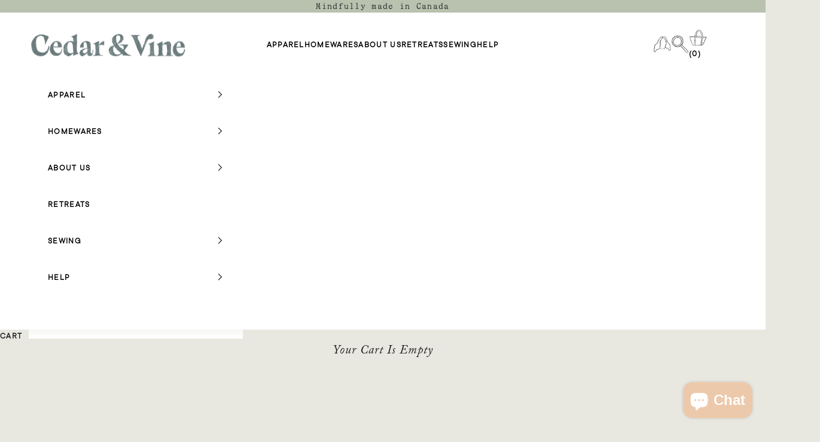

--- FILE ---
content_type: text/html; charset=utf-8
request_url: https://cedarandvine.net/collections/frontpage
body_size: 39797
content:









    
    
    
    
    
    


















<!doctype html>

<html class="no-js" lang="en" dir="ltr">
  <head><link href="//cedarandvine.net/cdn/shop/t/38/assets/bss-hide-variant.css?v=80726173416542379941752132867" rel="stylesheet" type="text/css" media="all" />

<link href="//cedarandvine.net/cdn/shop/t/38/assets/tiny.content.min.css?v=12842" rel="stylesheet" type="text/css" media="all" />

<link href="//cedarandvine.net/cdn/shop/t/38/assets/bss-hide-variant.css?v=80726173416542379941752132867" rel="stylesheet" type="text/css" media="all" />
    <meta charset="utf-8">
    <meta name="viewport" content="width=device-width, initial-scale=1.0, height=device-height, minimum-scale=1.0, maximum-scale=5.0">

    <!-- Google Tag Manager -->
    <script async crossorigin fetchpriority="high" src="/cdn/shopifycloud/importmap-polyfill/es-modules-shim.2.4.0.js"></script>
<script>(function(w,d,s,l,i){w[l]=w[l]||[];w[l].push({'gtm.start':
    new Date().getTime(),event:'gtm.js'});var f=d.getElementsByTagName(s)[0],
    j=d.createElement(s),dl=l!='dataLayer'?'&l='+l:'';j.async=true;j.src=
    'https://www.googletagmanager.com/gtm.js?id='+i+dl;f.parentNode.insertBefore(j,f);
    })(window,document,'script','dataLayer','GTM-579BVLR');</script>
    <!-- End Google Tag Manager -->

    <title>Home page</title><link rel="canonical" href="https://cedarandvine.net/collections/frontpage"><link rel="shortcut icon" href="//cedarandvine.net/cdn/shop/files/Favicon_cab0a5e4-95c1-406f-b3f7-acb2e4acbbbd.png?v=1712547330&width=96">
      <link rel="apple-touch-icon" href="//cedarandvine.net/cdn/shop/files/Favicon_cab0a5e4-95c1-406f-b3f7-acb2e4acbbbd.png?v=1712547330&width=180"><link rel="preconnect" href="https://fonts.shopifycdn.com" crossorigin><link rel="preload" href="//cedarandvine.net/cdn/fonts/instrument_sans/instrumentsans_n4.db86542ae5e1596dbdb28c279ae6c2086c4c5bfa.woff2" as="font" type="font/woff2" crossorigin><link rel="preload" href="//cedarandvine.net/cdn/fonts/instrument_sans/instrumentsans_n4.db86542ae5e1596dbdb28c279ae6c2086c4c5bfa.woff2" as="font" type="font/woff2" crossorigin><meta property="og:type" content="website">
  <meta property="og:title" content="Home page"><meta property="og:image" content="http://cedarandvine.net/cdn/shop/files/IMG_3532_b3805b4c-ed19-4d86-9f58-f7d8d7164430.jpg?v=1631046152&width=2048">
  <meta property="og:image:secure_url" content="https://cedarandvine.net/cdn/shop/files/IMG_3532_b3805b4c-ed19-4d86-9f58-f7d8d7164430.jpg?v=1631046152&width=2048">
  <meta property="og:image:width" content="3331">
  <meta property="og:image:height" content="4996"><meta property="og:url" content="https://cedarandvine.net/collections/frontpage">
<meta property="og:site_name" content="cedarandvine"><meta name="twitter:card" content="summary"><meta name="twitter:title" content="Home page">
  <meta name="twitter:description" content=""><meta name="twitter:image" content="https://cedarandvine.net/cdn/shop/files/IMG_3532_b3805b4c-ed19-4d86-9f58-f7d8d7164430.jpg?crop=center&height=1200&v=1631046152&width=1200">
  <meta name="twitter:image:alt" content="">


  <script type="application/ld+json">
  {
    "@context": "https://schema.org",
    "@type": "BreadcrumbList",
  "itemListElement": [{
      "@type": "ListItem",
      "position": 1,
      "name": "Home",
      "item": "https://cedarandvine.net"
    },{
          "@type": "ListItem",
          "position": 2,
          "name": "Home page",
          "item": "https://cedarandvine.net/collections/frontpage"
        }]
  }
  </script>

<!-- Render FAQ Page Schema --><style>/* Typography (heading) */
  @font-face {
  font-family: "Instrument Sans";
  font-weight: 400;
  font-style: normal;
  font-display: fallback;
  src: url("//cedarandvine.net/cdn/fonts/instrument_sans/instrumentsans_n4.db86542ae5e1596dbdb28c279ae6c2086c4c5bfa.woff2") format("woff2"),
       url("//cedarandvine.net/cdn/fonts/instrument_sans/instrumentsans_n4.510f1b081e58d08c30978f465518799851ef6d8b.woff") format("woff");
}

@font-face {
  font-family: "Instrument Sans";
  font-weight: 400;
  font-style: italic;
  font-display: fallback;
  src: url("//cedarandvine.net/cdn/fonts/instrument_sans/instrumentsans_i4.028d3c3cd8d085648c808ceb20cd2fd1eb3560e5.woff2") format("woff2"),
       url("//cedarandvine.net/cdn/fonts/instrument_sans/instrumentsans_i4.7e90d82df8dee29a99237cd19cc529d2206706a2.woff") format("woff");
}

/* Typography (body) */
  @font-face {
  font-family: "Instrument Sans";
  font-weight: 400;
  font-style: normal;
  font-display: fallback;
  src: url("//cedarandvine.net/cdn/fonts/instrument_sans/instrumentsans_n4.db86542ae5e1596dbdb28c279ae6c2086c4c5bfa.woff2") format("woff2"),
       url("//cedarandvine.net/cdn/fonts/instrument_sans/instrumentsans_n4.510f1b081e58d08c30978f465518799851ef6d8b.woff") format("woff");
}

@font-face {
  font-family: "Instrument Sans";
  font-weight: 400;
  font-style: italic;
  font-display: fallback;
  src: url("//cedarandvine.net/cdn/fonts/instrument_sans/instrumentsans_i4.028d3c3cd8d085648c808ceb20cd2fd1eb3560e5.woff2") format("woff2"),
       url("//cedarandvine.net/cdn/fonts/instrument_sans/instrumentsans_i4.7e90d82df8dee29a99237cd19cc529d2206706a2.woff") format("woff");
}

@font-face {
  font-family: "Instrument Sans";
  font-weight: 700;
  font-style: normal;
  font-display: fallback;
  src: url("//cedarandvine.net/cdn/fonts/instrument_sans/instrumentsans_n7.e4ad9032e203f9a0977786c356573ced65a7419a.woff2") format("woff2"),
       url("//cedarandvine.net/cdn/fonts/instrument_sans/instrumentsans_n7.b9e40f166fb7639074ba34738101a9d2990bb41a.woff") format("woff");
}

@font-face {
  font-family: "Instrument Sans";
  font-weight: 700;
  font-style: italic;
  font-display: fallback;
  src: url("//cedarandvine.net/cdn/fonts/instrument_sans/instrumentsans_i7.d6063bb5d8f9cbf96eace9e8801697c54f363c6a.woff2") format("woff2"),
       url("//cedarandvine.net/cdn/fonts/instrument_sans/instrumentsans_i7.ce33afe63f8198a3ac4261b826b560103542cd36.woff") format("woff");
}

:root {
    /* Container */
    --container-max-width: 100%;
    --container-xxs-max-width: 27.5rem; /* 440px */
    --container-xs-max-width: 42.5rem; /* 680px */
    --container-sm-max-width: 61.25rem; /* 980px */
    --container-md-max-width: 71.875rem; /* 1150px */
    --container-lg-max-width: 78.75rem; /* 1260px */
    --container-xl-max-width: 85rem; /* 1360px */
    --container-gutter: 1.25rem;

    --section-vertical-spacing: 2.25rem;
    --section-vertical-spacing-tight:2.5rem;

    --section-stack-gap:1.75rem;
    --section-stack-gap-tight:1.75rem;

    /* Form settings */
    --form-gap: 1.25rem; /* Gap between fieldset and submit button */
    --fieldset-gap: 1rem; /* Gap between each form input within a fieldset */
    --form-control-gap: 0.625rem; /* Gap between input and label (ignored for floating label) */
    --checkbox-control-gap: 0.75rem; /* Horizontal gap between checkbox and its associated label */
    --input-padding-block: 0.65rem; /* Vertical padding for input, textarea and native select */
    --input-padding-inline: 0.8rem; /* Horizontal padding for input, textarea and native select */
    --checkbox-size: 0.875rem; /* Size (width and height) for checkbox */

    /* Other sizes */
    --sticky-area-height: calc(var(--announcement-bar-is-sticky, 0) * var(--announcement-bar-height, 0px) + var(--header-is-sticky, 0) * var(--header-is-visible, 1) * var(--header-height, 0px));

    /* RTL support */
    --transform-logical-flip: 1;
    --transform-origin-start: left;
    --transform-origin-end: right;

    /**
     * ---------------------------------------------------------------------
     * TYPOGRAPHY
     * ---------------------------------------------------------------------
     */

    /* Font properties */
    --heading-font-family: "Instrument Sans", sans-serif;
    --heading-font-weight: 400;
    --heading-font-style: normal;
    --heading-text-transform: uppercase;
    --heading-letter-spacing: 0.18em;
    --text-font-family: "Instrument Sans", sans-serif;
    --text-font-weight: 400;
    --text-font-style: normal;
    --text-letter-spacing: 0.0em;
    --button-font: var(--text-font-style) var(--text-font-weight) var(--text-sm) / 1.65 var(--text-font-family);
    --button-text-transform: uppercase;
    --button-letter-spacing: 0.18em;

    /* Font sizes */--text-heading-size-factor: 1;
    --text-h1: max(0.6875rem, clamp(1.375rem, 1.146341463414634rem + 0.975609756097561vw, 2rem) * var(--text-heading-size-factor));
    --text-h2: max(0.6875rem, clamp(1.25rem, 1.0670731707317074rem + 0.7804878048780488vw, 1.75rem) * var(--text-heading-size-factor));
    --text-h3: max(0.6875rem, clamp(1.125rem, 1.0335365853658536rem + 0.3902439024390244vw, 1.375rem) * var(--text-heading-size-factor));
    --text-h4: max(0.6875rem, clamp(1rem, 0.9542682926829268rem + 0.1951219512195122vw, 1.125rem) * var(--text-heading-size-factor));
    --text-h5: calc(0.875rem * var(--text-heading-size-factor));
    --text-h6: calc(0.75rem * var(--text-heading-size-factor));

    --text-xs: 0.75rem;
    --text-sm: 0.8125rem;
    --text-base: 0.875rem;
    --text-lg: 1.0rem;
    --text-xl: 1.125rem;

    /* Rounded variables (used for border radius) */
    --rounded-full: 9999px;
    --button-border-radius: 0.0rem;
    --input-border-radius: 0.0rem;

    /* Box shadow */
    --shadow-sm: 0 2px 8px rgb(0 0 0 / 0.05);
    --shadow: 0 5px 15px rgb(0 0 0 / 0.05);
    --shadow-md: 0 5px 30px rgb(0 0 0 / 0.05);
    --shadow-block: px px px rgb(var(--text-primary) / 0.0);

    /**
     * ---------------------------------------------------------------------
     * OTHER
     * ---------------------------------------------------------------------
     */

    --checkmark-svg-url: url(//cedarandvine.net/cdn/shop/t/38/assets/checkmark.svg?v=184380698634562560561752132867);
    --cursor-zoom-in-svg-url: url(//cedarandvine.net/cdn/shop/t/38/assets/cursor-zoom-in.svg?v=92729022186302435561752132867);
  }

  [dir="rtl"]:root {
    /* RTL support */
    --transform-logical-flip: -1;
    --transform-origin-start: right;
    --transform-origin-end: left;
  }

  @media screen and (min-width: 700px) {
    :root {
      /* Typography (font size) */
      --text-xs: 0.75rem;
      --text-sm: 0.8125rem;
      --text-base: 0.875rem;
      --text-lg: 1.0rem;
      --text-xl: 1.25rem;

      /* Spacing settings */
      --container-gutter: 2rem;
    }
  }

  @media screen and (min-width: 1000px) {
    :root {
      /* Spacing settings */
      --container-gutter: 3rem;

      --section-vertical-spacing: 3.5rem;
      --section-vertical-spacing-tight: 3.5rem;

      --section-stack-gap:2.5rem;
      --section-stack-gap-tight:2.5rem;
    }
  }:root {/* Overlay used for modal */
    --page-overlay: 0 0 0 / 0.4;

    /* We use the first scheme background as default */
    --page-background: ;

    /* Product colors */
    --on-sale-text: 28 28 28;
    --on-sale-badge-background: 28 28 28;
    --on-sale-badge-text: 255 255 255;
    --sold-out-badge-background: 239 239 239;
    --sold-out-badge-text: 0 0 0 / 0.65;
    --custom-badge-background: 28 28 28;
    --custom-badge-text: 255 255 255;
    --star-color: 28 28 28;

    /* Status colors */
    --success-background: 212 227 203;
    --success-text: 48 122 7;
    --warning-background: 253 241 224;
    --warning-text: 237 138 0;
    --error-background: 201 201 201;
    --error-text: 28 28 28;
  }.color-scheme--scheme-1 {
      /* Color settings */--accent: 216 199 127;
      --text-color: 28 28 28;
      --background: 240 232 204 / 1.0;
      --background-without-opacity: 240 232 204;
      --background-gradient: ;--border-color: 208 201 178;/* Button colors */
      --button-background: 216 199 127;
      --button-text-color: 28 28 28;

      /* Circled buttons */
      --circle-button-background: 255 255 255;
      --circle-button-text-color: 28 28 28;
    }.shopify-section:has(.section-spacing.color-scheme--bg-4137714e6b462d2d39df296c12565d91) + .shopify-section:has(.section-spacing.color-scheme--bg-4137714e6b462d2d39df296c12565d91:not(.bordered-section)) .section-spacing {
      padding-block-start: 0;
    }.color-scheme--scheme-2 {
      /* Color settings */--accent: 178 153 133;
      --text-color: 28 28 28;
      --background: 255 255 255 / 1.0;
      --background-without-opacity: 255 255 255;
      --background-gradient: ;--border-color: 221 221 221;/* Button colors */
      --button-background: 178 153 133;
      --button-text-color: 28 28 28;

      /* Circled buttons */
      --circle-button-background: 255 255 255;
      --circle-button-text-color: 28 28 28;
    }.shopify-section:has(.section-spacing.color-scheme--bg-54922f2e920ba8346f6dc0fba343d673) + .shopify-section:has(.section-spacing.color-scheme--bg-54922f2e920ba8346f6dc0fba343d673:not(.bordered-section)) .section-spacing {
      padding-block-start: 0;
    }.color-scheme--scheme-3 {
      /* Color settings */--accent: 240 232 204;
      --text-color: 28 28 28;
      --background: 221 190 165 / 1.0;
      --background-without-opacity: 221 190 165;
      --background-gradient: ;--border-color: 192 166 144;/* Button colors */
      --button-background: 240 232 204;
      --button-text-color: 28 28 28;

      /* Circled buttons */
      --circle-button-background: 255 255 255;
      --circle-button-text-color: 28 28 28;
    }.shopify-section:has(.section-spacing.color-scheme--bg-1583d5167f18a6d1bfee9e068d48e32d) + .shopify-section:has(.section-spacing.color-scheme--bg-1583d5167f18a6d1bfee9e068d48e32d:not(.bordered-section)) .section-spacing {
      padding-block-start: 0;
    }.color-scheme--scheme-4 {
      /* Color settings */--accent: 255 255 255;
      --text-color: 28 28 28;
      --background: 0 0 0 / 0.0;
      --background-without-opacity: 0 0 0;
      --background-gradient: ;--border-color: 28 28 28;/* Button colors */
      --button-background: 255 255 255;
      --button-text-color: 28 28 28;

      /* Circled buttons */
      --circle-button-background: 255 255 255;
      --circle-button-text-color: 28 28 28;
    }.shopify-section:has(.section-spacing.color-scheme--bg-3671eee015764974ee0aef1536023e0f) + .shopify-section:has(.section-spacing.color-scheme--bg-3671eee015764974ee0aef1536023e0f:not(.bordered-section)) .section-spacing {
      padding-block-start: 0;
    }.color-scheme--scheme-441fa1a4-5643-4c8b-8b4c-f9f1ed446ac1 {
      /* Color settings */--accent: 185 193 175;
      --text-color: 28 28 28;
      --background: 232 232 225 / 1.0;
      --background-without-opacity: 232 232 225;
      --background-gradient: ;--border-color: 201 201 195;/* Button colors */
      --button-background: 185 193 175;
      --button-text-color: 28 28 28;

      /* Circled buttons */
      --circle-button-background: 255 255 255;
      --circle-button-text-color: 28 28 28;
    }.shopify-section:has(.section-spacing.color-scheme--bg-e3932784aa1b5d6db784fce31c8d6721) + .shopify-section:has(.section-spacing.color-scheme--bg-e3932784aa1b5d6db784fce31c8d6721:not(.bordered-section)) .section-spacing {
      padding-block-start: 0;
    }.color-scheme--dialog {
      /* Color settings */--accent: 178 153 133;
      --text-color: 28 28 28;
      --background: 255 255 255 / 1.0;
      --background-without-opacity: 255 255 255;
      --background-gradient: ;--border-color: 221 221 221;/* Button colors */
      --button-background: 178 153 133;
      --button-text-color: 28 28 28;

      /* Circled buttons */
      --circle-button-background: 255 255 255;
      --circle-button-text-color: 28 28 28;
    }
</style><script>
  document.documentElement.classList.replace('no-js', 'js');

  // This allows to expose several variables to the global scope, to be used in scripts
  window.themeVariables = {
    settings: {
      showPageTransition: false,
      pageType: "collection",
      moneyFormat: "${{amount}} CAD",
      moneyWithCurrencyFormat: "${{amount}} CAD",
      currencyCodeEnabled: false,
      cartType: "drawer",
      staggerMenuApparition: true
    },

    strings: {
      addToCartButton: "Add to cart",
      soldOutButton: "Sold out",
      preOrderButton: "Pre-order",
      unavailableButton: "Unavailable",
      addedToCart: "Added to your cart!",
      closeGallery: "Close gallery",
      zoomGallery: "Zoom picture",
      errorGallery: "Image cannot be loaded",
      soldOutBadge: "Sold out",
      discountBadge: "Save @@",
      sku: "SKU:",
      shippingEstimatorNoResults: "Sorry, we do not ship to your address.",
      shippingEstimatorOneResult: "There is one shipping rate for your address:",
      shippingEstimatorMultipleResults: "There are several shipping rates for your address:",
      shippingEstimatorError: "One or more error occurred while retrieving shipping rates:",
      next: "Next",
      previous: "Previous"
    },

    mediaQueries: {
      'sm': 'screen and (min-width: 700px)',
      'md': 'screen and (min-width: 1000px)',
      'lg': 'screen and (min-width: 1150px)',
      'xl': 'screen and (min-width: 1400px)',
      '2xl': 'screen and (min-width: 1600px)',
      'sm-max': 'screen and (max-width: 699px)',
      'md-max': 'screen and (max-width: 999px)',
      'lg-max': 'screen and (max-width: 1149px)',
      'xl-max': 'screen and (max-width: 1399px)',
      '2xl-max': 'screen and (max-width: 1599px)',
      'motion-safe': '(prefers-reduced-motion: no-preference)',
      'motion-reduce': '(prefers-reduced-motion: reduce)',
      'supports-hover': 'screen and (pointer: fine)',
      'supports-touch': 'screen and (hover: none)'
    }
  };</script><script>
      if (!(HTMLScriptElement.supports && HTMLScriptElement.supports('importmap'))) {
        const importMapPolyfill = document.createElement('script');
        importMapPolyfill.async = true;
        importMapPolyfill.src = "//cedarandvine.net/cdn/shop/t/38/assets/es-module-shims.min.js?v=163628956881225179081752132867";

        document.head.appendChild(importMapPolyfill);
      }
    </script>

    <script type="importmap">{
        "imports": {
          "vendor": "//cedarandvine.net/cdn/shop/t/38/assets/vendor.min.js?v=55120211853256353121752132867",
          "theme": "//cedarandvine.net/cdn/shop/t/38/assets/theme.js?v=163740431108300000471752132867",
          "photoswipe": "//cedarandvine.net/cdn/shop/t/38/assets/photoswipe.min.js?v=20290624223189769891752132867"
        }
      }
    </script>

    <script type="module" src="//cedarandvine.net/cdn/shop/t/38/assets/vendor.min.js?v=55120211853256353121752132867"></script>
    <script type="module" src="//cedarandvine.net/cdn/shop/t/38/assets/theme.js?v=163740431108300000471752132867"></script>

    <script>window.performance && window.performance.mark && window.performance.mark('shopify.content_for_header.start');</script><meta name="google-site-verification" content="b3nGiAX8aSQWm_ZRVEZU_d6HriNN4jrzcV2uS0-2SXQ">
<meta id="shopify-digital-wallet" name="shopify-digital-wallet" content="/8447885389/digital_wallets/dialog">
<meta name="shopify-checkout-api-token" content="9edecd0cde4c19bb814b28b09864998c">
<link rel="alternate" type="application/atom+xml" title="Feed" href="/collections/frontpage.atom" />
<link rel="alternate" hreflang="x-default" href="https://cedarandvine.net/collections/frontpage">
<link rel="alternate" hreflang="en" href="https://cedarandvine.net/collections/frontpage">
<link rel="alternate" hreflang="fr" href="https://cedarandvine.net/fr/collections/frontpage">
<link rel="alternate" hreflang="es" href="https://cedarandvine.net/es/collections/frontpage">
<link rel="alternate" hreflang="en-US" href="https://cedarandvine.net/en-us/collections/frontpage">
<link rel="alternate" hreflang="es-US" href="https://cedarandvine.net/es-us/collections/frontpage">
<link rel="alternate" type="application/json+oembed" href="https://cedarandvine.net/collections/frontpage.oembed">
<script async="async" src="/checkouts/internal/preloads.js?locale=en-CA"></script>
<link rel="preconnect" href="https://shop.app" crossorigin="anonymous">
<script async="async" src="https://shop.app/checkouts/internal/preloads.js?locale=en-CA&shop_id=8447885389" crossorigin="anonymous"></script>
<script id="apple-pay-shop-capabilities" type="application/json">{"shopId":8447885389,"countryCode":"CA","currencyCode":"CAD","merchantCapabilities":["supports3DS"],"merchantId":"gid:\/\/shopify\/Shop\/8447885389","merchantName":"cedarandvine","requiredBillingContactFields":["postalAddress","email","phone"],"requiredShippingContactFields":["postalAddress","email","phone"],"shippingType":"shipping","supportedNetworks":["visa","masterCard","amex","discover","interac","jcb"],"total":{"type":"pending","label":"cedarandvine","amount":"1.00"},"shopifyPaymentsEnabled":true,"supportsSubscriptions":true}</script>
<script id="shopify-features" type="application/json">{"accessToken":"9edecd0cde4c19bb814b28b09864998c","betas":["rich-media-storefront-analytics"],"domain":"cedarandvine.net","predictiveSearch":true,"shopId":8447885389,"locale":"en"}</script>
<script>var Shopify = Shopify || {};
Shopify.shop = "cedarandvine.myshopify.com";
Shopify.locale = "en";
Shopify.currency = {"active":"CAD","rate":"1.0"};
Shopify.country = "CA";
Shopify.theme = {"name":"Prestige-TH-10-JULY-2025","id":152481628385,"schema_name":"Prestige","schema_version":"9.3.0","theme_store_id":855,"role":"main"};
Shopify.theme.handle = "null";
Shopify.theme.style = {"id":null,"handle":null};
Shopify.cdnHost = "cedarandvine.net/cdn";
Shopify.routes = Shopify.routes || {};
Shopify.routes.root = "/";</script>
<script type="module">!function(o){(o.Shopify=o.Shopify||{}).modules=!0}(window);</script>
<script>!function(o){function n(){var o=[];function n(){o.push(Array.prototype.slice.apply(arguments))}return n.q=o,n}var t=o.Shopify=o.Shopify||{};t.loadFeatures=n(),t.autoloadFeatures=n()}(window);</script>
<script>
  window.ShopifyPay = window.ShopifyPay || {};
  window.ShopifyPay.apiHost = "shop.app\/pay";
  window.ShopifyPay.redirectState = null;
</script>
<script id="shop-js-analytics" type="application/json">{"pageType":"collection"}</script>
<script defer="defer" async type="module" src="//cedarandvine.net/cdn/shopifycloud/shop-js/modules/v2/client.init-shop-cart-sync_BT-GjEfc.en.esm.js"></script>
<script defer="defer" async type="module" src="//cedarandvine.net/cdn/shopifycloud/shop-js/modules/v2/chunk.common_D58fp_Oc.esm.js"></script>
<script defer="defer" async type="module" src="//cedarandvine.net/cdn/shopifycloud/shop-js/modules/v2/chunk.modal_xMitdFEc.esm.js"></script>
<script type="module">
  await import("//cedarandvine.net/cdn/shopifycloud/shop-js/modules/v2/client.init-shop-cart-sync_BT-GjEfc.en.esm.js");
await import("//cedarandvine.net/cdn/shopifycloud/shop-js/modules/v2/chunk.common_D58fp_Oc.esm.js");
await import("//cedarandvine.net/cdn/shopifycloud/shop-js/modules/v2/chunk.modal_xMitdFEc.esm.js");

  window.Shopify.SignInWithShop?.initShopCartSync?.({"fedCMEnabled":true,"windoidEnabled":true});

</script>
<script>
  window.Shopify = window.Shopify || {};
  if (!window.Shopify.featureAssets) window.Shopify.featureAssets = {};
  window.Shopify.featureAssets['shop-js'] = {"shop-cart-sync":["modules/v2/client.shop-cart-sync_DZOKe7Ll.en.esm.js","modules/v2/chunk.common_D58fp_Oc.esm.js","modules/v2/chunk.modal_xMitdFEc.esm.js"],"init-fed-cm":["modules/v2/client.init-fed-cm_B6oLuCjv.en.esm.js","modules/v2/chunk.common_D58fp_Oc.esm.js","modules/v2/chunk.modal_xMitdFEc.esm.js"],"shop-cash-offers":["modules/v2/client.shop-cash-offers_D2sdYoxE.en.esm.js","modules/v2/chunk.common_D58fp_Oc.esm.js","modules/v2/chunk.modal_xMitdFEc.esm.js"],"shop-login-button":["modules/v2/client.shop-login-button_QeVjl5Y3.en.esm.js","modules/v2/chunk.common_D58fp_Oc.esm.js","modules/v2/chunk.modal_xMitdFEc.esm.js"],"pay-button":["modules/v2/client.pay-button_DXTOsIq6.en.esm.js","modules/v2/chunk.common_D58fp_Oc.esm.js","modules/v2/chunk.modal_xMitdFEc.esm.js"],"shop-button":["modules/v2/client.shop-button_DQZHx9pm.en.esm.js","modules/v2/chunk.common_D58fp_Oc.esm.js","modules/v2/chunk.modal_xMitdFEc.esm.js"],"avatar":["modules/v2/client.avatar_BTnouDA3.en.esm.js"],"init-windoid":["modules/v2/client.init-windoid_CR1B-cfM.en.esm.js","modules/v2/chunk.common_D58fp_Oc.esm.js","modules/v2/chunk.modal_xMitdFEc.esm.js"],"init-shop-for-new-customer-accounts":["modules/v2/client.init-shop-for-new-customer-accounts_C_vY_xzh.en.esm.js","modules/v2/client.shop-login-button_QeVjl5Y3.en.esm.js","modules/v2/chunk.common_D58fp_Oc.esm.js","modules/v2/chunk.modal_xMitdFEc.esm.js"],"init-shop-email-lookup-coordinator":["modules/v2/client.init-shop-email-lookup-coordinator_BI7n9ZSv.en.esm.js","modules/v2/chunk.common_D58fp_Oc.esm.js","modules/v2/chunk.modal_xMitdFEc.esm.js"],"init-shop-cart-sync":["modules/v2/client.init-shop-cart-sync_BT-GjEfc.en.esm.js","modules/v2/chunk.common_D58fp_Oc.esm.js","modules/v2/chunk.modal_xMitdFEc.esm.js"],"shop-toast-manager":["modules/v2/client.shop-toast-manager_DiYdP3xc.en.esm.js","modules/v2/chunk.common_D58fp_Oc.esm.js","modules/v2/chunk.modal_xMitdFEc.esm.js"],"init-customer-accounts":["modules/v2/client.init-customer-accounts_D9ZNqS-Q.en.esm.js","modules/v2/client.shop-login-button_QeVjl5Y3.en.esm.js","modules/v2/chunk.common_D58fp_Oc.esm.js","modules/v2/chunk.modal_xMitdFEc.esm.js"],"init-customer-accounts-sign-up":["modules/v2/client.init-customer-accounts-sign-up_iGw4briv.en.esm.js","modules/v2/client.shop-login-button_QeVjl5Y3.en.esm.js","modules/v2/chunk.common_D58fp_Oc.esm.js","modules/v2/chunk.modal_xMitdFEc.esm.js"],"shop-follow-button":["modules/v2/client.shop-follow-button_CqMgW2wH.en.esm.js","modules/v2/chunk.common_D58fp_Oc.esm.js","modules/v2/chunk.modal_xMitdFEc.esm.js"],"checkout-modal":["modules/v2/client.checkout-modal_xHeaAweL.en.esm.js","modules/v2/chunk.common_D58fp_Oc.esm.js","modules/v2/chunk.modal_xMitdFEc.esm.js"],"shop-login":["modules/v2/client.shop-login_D91U-Q7h.en.esm.js","modules/v2/chunk.common_D58fp_Oc.esm.js","modules/v2/chunk.modal_xMitdFEc.esm.js"],"lead-capture":["modules/v2/client.lead-capture_BJmE1dJe.en.esm.js","modules/v2/chunk.common_D58fp_Oc.esm.js","modules/v2/chunk.modal_xMitdFEc.esm.js"],"payment-terms":["modules/v2/client.payment-terms_Ci9AEqFq.en.esm.js","modules/v2/chunk.common_D58fp_Oc.esm.js","modules/v2/chunk.modal_xMitdFEc.esm.js"]};
</script>
<script>(function() {
  var isLoaded = false;
  function asyncLoad() {
    if (isLoaded) return;
    isLoaded = true;
    var urls = ["https:\/\/cdn.getcarro.com\/script-tags\/all\/050820094100.js?shop=cedarandvine.myshopify.com","https:\/\/shopify-widget.route.com\/shopify.widget.js?shop=cedarandvine.myshopify.com","https:\/\/static.klaviyo.com\/onsite\/js\/klaviyo.js?company_id=W7eN8h\u0026shop=cedarandvine.myshopify.com","https:\/\/cdn.hextom.com\/js\/ultimatesalesboost.js?shop=cedarandvine.myshopify.com"];
    for (var i = 0; i < urls.length; i++) {
      var s = document.createElement('script');
      s.type = 'text/javascript';
      s.async = true;
      s.src = urls[i];
      var x = document.getElementsByTagName('script')[0];
      x.parentNode.insertBefore(s, x);
    }
  };
  if(window.attachEvent) {
    window.attachEvent('onload', asyncLoad);
  } else {
    window.addEventListener('load', asyncLoad, false);
  }
})();</script>
<script id="__st">var __st={"a":8447885389,"offset":-21600,"reqid":"3c6b5d9e-5579-401f-b7b8-ccb578d2a0d5-1769144226","pageurl":"cedarandvine.net\/collections\/frontpage","u":"3a07457cc574","p":"collection","rtyp":"collection","rid":86010658893};</script>
<script>window.ShopifyPaypalV4VisibilityTracking = true;</script>
<script id="captcha-bootstrap">!function(){'use strict';const t='contact',e='account',n='new_comment',o=[[t,t],['blogs',n],['comments',n],[t,'customer']],c=[[e,'customer_login'],[e,'guest_login'],[e,'recover_customer_password'],[e,'create_customer']],r=t=>t.map((([t,e])=>`form[action*='/${t}']:not([data-nocaptcha='true']) input[name='form_type'][value='${e}']`)).join(','),a=t=>()=>t?[...document.querySelectorAll(t)].map((t=>t.form)):[];function s(){const t=[...o],e=r(t);return a(e)}const i='password',u='form_key',d=['recaptcha-v3-token','g-recaptcha-response','h-captcha-response',i],f=()=>{try{return window.sessionStorage}catch{return}},m='__shopify_v',_=t=>t.elements[u];function p(t,e,n=!1){try{const o=window.sessionStorage,c=JSON.parse(o.getItem(e)),{data:r}=function(t){const{data:e,action:n}=t;return t[m]||n?{data:e,action:n}:{data:t,action:n}}(c);for(const[e,n]of Object.entries(r))t.elements[e]&&(t.elements[e].value=n);n&&o.removeItem(e)}catch(o){console.error('form repopulation failed',{error:o})}}const l='form_type',E='cptcha';function T(t){t.dataset[E]=!0}const w=window,h=w.document,L='Shopify',v='ce_forms',y='captcha';let A=!1;((t,e)=>{const n=(g='f06e6c50-85a8-45c8-87d0-21a2b65856fe',I='https://cdn.shopify.com/shopifycloud/storefront-forms-hcaptcha/ce_storefront_forms_captcha_hcaptcha.v1.5.2.iife.js',D={infoText:'Protected by hCaptcha',privacyText:'Privacy',termsText:'Terms'},(t,e,n)=>{const o=w[L][v],c=o.bindForm;if(c)return c(t,g,e,D).then(n);var r;o.q.push([[t,g,e,D],n]),r=I,A||(h.body.append(Object.assign(h.createElement('script'),{id:'captcha-provider',async:!0,src:r})),A=!0)});var g,I,D;w[L]=w[L]||{},w[L][v]=w[L][v]||{},w[L][v].q=[],w[L][y]=w[L][y]||{},w[L][y].protect=function(t,e){n(t,void 0,e),T(t)},Object.freeze(w[L][y]),function(t,e,n,w,h,L){const[v,y,A,g]=function(t,e,n){const i=e?o:[],u=t?c:[],d=[...i,...u],f=r(d),m=r(i),_=r(d.filter((([t,e])=>n.includes(e))));return[a(f),a(m),a(_),s()]}(w,h,L),I=t=>{const e=t.target;return e instanceof HTMLFormElement?e:e&&e.form},D=t=>v().includes(t);t.addEventListener('submit',(t=>{const e=I(t);if(!e)return;const n=D(e)&&!e.dataset.hcaptchaBound&&!e.dataset.recaptchaBound,o=_(e),c=g().includes(e)&&(!o||!o.value);(n||c)&&t.preventDefault(),c&&!n&&(function(t){try{if(!f())return;!function(t){const e=f();if(!e)return;const n=_(t);if(!n)return;const o=n.value;o&&e.removeItem(o)}(t);const e=Array.from(Array(32),(()=>Math.random().toString(36)[2])).join('');!function(t,e){_(t)||t.append(Object.assign(document.createElement('input'),{type:'hidden',name:u})),t.elements[u].value=e}(t,e),function(t,e){const n=f();if(!n)return;const o=[...t.querySelectorAll(`input[type='${i}']`)].map((({name:t})=>t)),c=[...d,...o],r={};for(const[a,s]of new FormData(t).entries())c.includes(a)||(r[a]=s);n.setItem(e,JSON.stringify({[m]:1,action:t.action,data:r}))}(t,e)}catch(e){console.error('failed to persist form',e)}}(e),e.submit())}));const S=(t,e)=>{t&&!t.dataset[E]&&(n(t,e.some((e=>e===t))),T(t))};for(const o of['focusin','change'])t.addEventListener(o,(t=>{const e=I(t);D(e)&&S(e,y())}));const B=e.get('form_key'),M=e.get(l),P=B&&M;t.addEventListener('DOMContentLoaded',(()=>{const t=y();if(P)for(const e of t)e.elements[l].value===M&&p(e,B);[...new Set([...A(),...v().filter((t=>'true'===t.dataset.shopifyCaptcha))])].forEach((e=>S(e,t)))}))}(h,new URLSearchParams(w.location.search),n,t,e,['guest_login'])})(!0,!0)}();</script>
<script integrity="sha256-4kQ18oKyAcykRKYeNunJcIwy7WH5gtpwJnB7kiuLZ1E=" data-source-attribution="shopify.loadfeatures" defer="defer" src="//cedarandvine.net/cdn/shopifycloud/storefront/assets/storefront/load_feature-a0a9edcb.js" crossorigin="anonymous"></script>
<script crossorigin="anonymous" defer="defer" src="//cedarandvine.net/cdn/shopifycloud/storefront/assets/shopify_pay/storefront-65b4c6d7.js?v=20250812"></script>
<script data-source-attribution="shopify.dynamic_checkout.dynamic.init">var Shopify=Shopify||{};Shopify.PaymentButton=Shopify.PaymentButton||{isStorefrontPortableWallets:!0,init:function(){window.Shopify.PaymentButton.init=function(){};var t=document.createElement("script");t.src="https://cedarandvine.net/cdn/shopifycloud/portable-wallets/latest/portable-wallets.en.js",t.type="module",document.head.appendChild(t)}};
</script>
<script data-source-attribution="shopify.dynamic_checkout.buyer_consent">
  function portableWalletsHideBuyerConsent(e){var t=document.getElementById("shopify-buyer-consent"),n=document.getElementById("shopify-subscription-policy-button");t&&n&&(t.classList.add("hidden"),t.setAttribute("aria-hidden","true"),n.removeEventListener("click",e))}function portableWalletsShowBuyerConsent(e){var t=document.getElementById("shopify-buyer-consent"),n=document.getElementById("shopify-subscription-policy-button");t&&n&&(t.classList.remove("hidden"),t.removeAttribute("aria-hidden"),n.addEventListener("click",e))}window.Shopify?.PaymentButton&&(window.Shopify.PaymentButton.hideBuyerConsent=portableWalletsHideBuyerConsent,window.Shopify.PaymentButton.showBuyerConsent=portableWalletsShowBuyerConsent);
</script>
<script data-source-attribution="shopify.dynamic_checkout.cart.bootstrap">document.addEventListener("DOMContentLoaded",(function(){function t(){return document.querySelector("shopify-accelerated-checkout-cart, shopify-accelerated-checkout")}if(t())Shopify.PaymentButton.init();else{new MutationObserver((function(e,n){t()&&(Shopify.PaymentButton.init(),n.disconnect())})).observe(document.body,{childList:!0,subtree:!0})}}));
</script>
<link id="shopify-accelerated-checkout-styles" rel="stylesheet" media="screen" href="https://cedarandvine.net/cdn/shopifycloud/portable-wallets/latest/accelerated-checkout-backwards-compat.css" crossorigin="anonymous">
<style id="shopify-accelerated-checkout-cart">
        #shopify-buyer-consent {
  margin-top: 1em;
  display: inline-block;
  width: 100%;
}

#shopify-buyer-consent.hidden {
  display: none;
}

#shopify-subscription-policy-button {
  background: none;
  border: none;
  padding: 0;
  text-decoration: underline;
  font-size: inherit;
  cursor: pointer;
}

#shopify-subscription-policy-button::before {
  box-shadow: none;
}

      </style>

<script>window.performance && window.performance.mark && window.performance.mark('shopify.content_for_header.end');</script>
<link href="//cedarandvine.net/cdn/shop/t/38/assets/theme.css?v=24490455634277946871752132867" rel="stylesheet" type="text/css" media="all" /><link rel="stylesheet" href="https://use.typekit.net/tlf3egi.css">
            <link rel="stylesheet" href="//cedarandvine.net/cdn/shop/t/38/assets/theme-custom.css?v=87520140585598661361752132867">

    <script src="https://cdnjs.cloudflare.com/ajax/libs/jquery/3.7.1/jquery.min.js" integrity="sha512-v2CJ7UaYy4JwqLDIrZUI/4hqeoQieOmAZNXBeQyjo21dadnwR+8ZaIJVT8EE2iyI61OV8e6M8PP2/4hpQINQ/g==" crossorigin="anonymous" referrerpolicy="no-referrer"></script>
 
    <script>
      jQuery(document).ready(function($) {
    $(".home-content-trigger").appendTo("#shopify-section-template--17656333304033__image_with_text_EAzgpJ > div > image-with-text > div > div > p");
    $(".home-content-trigger-2").appendTo("#shopify-section-template--17656333304033__image_with_text_EAzgpJ > div > image-with-text > div > div > p");
  	$('#show-more').click(function(e) {
  		e.preventDefault();
        $('.home-content-trigger-2').toggle();
  	});
  	$('#hide-less').click(function(e) {
  		e.preventDefault();
        $('.home-content-trigger-2').toggle();
  	});
});
</script>
    <meta name="google-site-verification" content="hoO-SA0TCFWp7XfJRt3Q6FM89-oRteNNTt0LU2VR0IY" />
  <!-- BEGIN app block: shopify://apps/klaviyo-email-marketing-sms/blocks/klaviyo-onsite-embed/2632fe16-c075-4321-a88b-50b567f42507 -->












  <script async src="https://static.klaviyo.com/onsite/js/W7eN8h/klaviyo.js?company_id=W7eN8h"></script>
  <script>!function(){if(!window.klaviyo){window._klOnsite=window._klOnsite||[];try{window.klaviyo=new Proxy({},{get:function(n,i){return"push"===i?function(){var n;(n=window._klOnsite).push.apply(n,arguments)}:function(){for(var n=arguments.length,o=new Array(n),w=0;w<n;w++)o[w]=arguments[w];var t="function"==typeof o[o.length-1]?o.pop():void 0,e=new Promise((function(n){window._klOnsite.push([i].concat(o,[function(i){t&&t(i),n(i)}]))}));return e}}})}catch(n){window.klaviyo=window.klaviyo||[],window.klaviyo.push=function(){var n;(n=window._klOnsite).push.apply(n,arguments)}}}}();</script>

  




  <script>
    window.klaviyoReviewsProductDesignMode = false
  </script>







<!-- END app block --><script src="https://cdn.shopify.com/extensions/019be689-f1ac-7abc-a55f-651cfc8c6699/smile-io-273/assets/smile-loader.js" type="text/javascript" defer="defer"></script>
<script src="https://cdn.shopify.com/extensions/e8878072-2f6b-4e89-8082-94b04320908d/inbox-1254/assets/inbox-chat-loader.js" type="text/javascript" defer="defer"></script>
<script src="https://cdn.shopify.com/extensions/019b92df-1966-750c-943d-a8ced4b05ac2/option-cli3-369/assets/gpomain.js" type="text/javascript" defer="defer"></script>
<link href="https://monorail-edge.shopifysvc.com" rel="dns-prefetch">
<script>(function(){if ("sendBeacon" in navigator && "performance" in window) {try {var session_token_from_headers = performance.getEntriesByType('navigation')[0].serverTiming.find(x => x.name == '_s').description;} catch {var session_token_from_headers = undefined;}var session_cookie_matches = document.cookie.match(/_shopify_s=([^;]*)/);var session_token_from_cookie = session_cookie_matches && session_cookie_matches.length === 2 ? session_cookie_matches[1] : "";var session_token = session_token_from_headers || session_token_from_cookie || "";function handle_abandonment_event(e) {var entries = performance.getEntries().filter(function(entry) {return /monorail-edge.shopifysvc.com/.test(entry.name);});if (!window.abandonment_tracked && entries.length === 0) {window.abandonment_tracked = true;var currentMs = Date.now();var navigation_start = performance.timing.navigationStart;var payload = {shop_id: 8447885389,url: window.location.href,navigation_start,duration: currentMs - navigation_start,session_token,page_type: "collection"};window.navigator.sendBeacon("https://monorail-edge.shopifysvc.com/v1/produce", JSON.stringify({schema_id: "online_store_buyer_site_abandonment/1.1",payload: payload,metadata: {event_created_at_ms: currentMs,event_sent_at_ms: currentMs}}));}}window.addEventListener('pagehide', handle_abandonment_event);}}());</script>
<script id="web-pixels-manager-setup">(function e(e,d,r,n,o){if(void 0===o&&(o={}),!Boolean(null===(a=null===(i=window.Shopify)||void 0===i?void 0:i.analytics)||void 0===a?void 0:a.replayQueue)){var i,a;window.Shopify=window.Shopify||{};var t=window.Shopify;t.analytics=t.analytics||{};var s=t.analytics;s.replayQueue=[],s.publish=function(e,d,r){return s.replayQueue.push([e,d,r]),!0};try{self.performance.mark("wpm:start")}catch(e){}var l=function(){var e={modern:/Edge?\/(1{2}[4-9]|1[2-9]\d|[2-9]\d{2}|\d{4,})\.\d+(\.\d+|)|Firefox\/(1{2}[4-9]|1[2-9]\d|[2-9]\d{2}|\d{4,})\.\d+(\.\d+|)|Chrom(ium|e)\/(9{2}|\d{3,})\.\d+(\.\d+|)|(Maci|X1{2}).+ Version\/(15\.\d+|(1[6-9]|[2-9]\d|\d{3,})\.\d+)([,.]\d+|)( \(\w+\)|)( Mobile\/\w+|) Safari\/|Chrome.+OPR\/(9{2}|\d{3,})\.\d+\.\d+|(CPU[ +]OS|iPhone[ +]OS|CPU[ +]iPhone|CPU IPhone OS|CPU iPad OS)[ +]+(15[._]\d+|(1[6-9]|[2-9]\d|\d{3,})[._]\d+)([._]\d+|)|Android:?[ /-](13[3-9]|1[4-9]\d|[2-9]\d{2}|\d{4,})(\.\d+|)(\.\d+|)|Android.+Firefox\/(13[5-9]|1[4-9]\d|[2-9]\d{2}|\d{4,})\.\d+(\.\d+|)|Android.+Chrom(ium|e)\/(13[3-9]|1[4-9]\d|[2-9]\d{2}|\d{4,})\.\d+(\.\d+|)|SamsungBrowser\/([2-9]\d|\d{3,})\.\d+/,legacy:/Edge?\/(1[6-9]|[2-9]\d|\d{3,})\.\d+(\.\d+|)|Firefox\/(5[4-9]|[6-9]\d|\d{3,})\.\d+(\.\d+|)|Chrom(ium|e)\/(5[1-9]|[6-9]\d|\d{3,})\.\d+(\.\d+|)([\d.]+$|.*Safari\/(?![\d.]+ Edge\/[\d.]+$))|(Maci|X1{2}).+ Version\/(10\.\d+|(1[1-9]|[2-9]\d|\d{3,})\.\d+)([,.]\d+|)( \(\w+\)|)( Mobile\/\w+|) Safari\/|Chrome.+OPR\/(3[89]|[4-9]\d|\d{3,})\.\d+\.\d+|(CPU[ +]OS|iPhone[ +]OS|CPU[ +]iPhone|CPU IPhone OS|CPU iPad OS)[ +]+(10[._]\d+|(1[1-9]|[2-9]\d|\d{3,})[._]\d+)([._]\d+|)|Android:?[ /-](13[3-9]|1[4-9]\d|[2-9]\d{2}|\d{4,})(\.\d+|)(\.\d+|)|Mobile Safari.+OPR\/([89]\d|\d{3,})\.\d+\.\d+|Android.+Firefox\/(13[5-9]|1[4-9]\d|[2-9]\d{2}|\d{4,})\.\d+(\.\d+|)|Android.+Chrom(ium|e)\/(13[3-9]|1[4-9]\d|[2-9]\d{2}|\d{4,})\.\d+(\.\d+|)|Android.+(UC? ?Browser|UCWEB|U3)[ /]?(15\.([5-9]|\d{2,})|(1[6-9]|[2-9]\d|\d{3,})\.\d+)\.\d+|SamsungBrowser\/(5\.\d+|([6-9]|\d{2,})\.\d+)|Android.+MQ{2}Browser\/(14(\.(9|\d{2,})|)|(1[5-9]|[2-9]\d|\d{3,})(\.\d+|))(\.\d+|)|K[Aa][Ii]OS\/(3\.\d+|([4-9]|\d{2,})\.\d+)(\.\d+|)/},d=e.modern,r=e.legacy,n=navigator.userAgent;return n.match(d)?"modern":n.match(r)?"legacy":"unknown"}(),u="modern"===l?"modern":"legacy",c=(null!=n?n:{modern:"",legacy:""})[u],f=function(e){return[e.baseUrl,"/wpm","/b",e.hashVersion,"modern"===e.buildTarget?"m":"l",".js"].join("")}({baseUrl:d,hashVersion:r,buildTarget:u}),m=function(e){var d=e.version,r=e.bundleTarget,n=e.surface,o=e.pageUrl,i=e.monorailEndpoint;return{emit:function(e){var a=e.status,t=e.errorMsg,s=(new Date).getTime(),l=JSON.stringify({metadata:{event_sent_at_ms:s},events:[{schema_id:"web_pixels_manager_load/3.1",payload:{version:d,bundle_target:r,page_url:o,status:a,surface:n,error_msg:t},metadata:{event_created_at_ms:s}}]});if(!i)return console&&console.warn&&console.warn("[Web Pixels Manager] No Monorail endpoint provided, skipping logging."),!1;try{return self.navigator.sendBeacon.bind(self.navigator)(i,l)}catch(e){}var u=new XMLHttpRequest;try{return u.open("POST",i,!0),u.setRequestHeader("Content-Type","text/plain"),u.send(l),!0}catch(e){return console&&console.warn&&console.warn("[Web Pixels Manager] Got an unhandled error while logging to Monorail."),!1}}}}({version:r,bundleTarget:l,surface:e.surface,pageUrl:self.location.href,monorailEndpoint:e.monorailEndpoint});try{o.browserTarget=l,function(e){var d=e.src,r=e.async,n=void 0===r||r,o=e.onload,i=e.onerror,a=e.sri,t=e.scriptDataAttributes,s=void 0===t?{}:t,l=document.createElement("script"),u=document.querySelector("head"),c=document.querySelector("body");if(l.async=n,l.src=d,a&&(l.integrity=a,l.crossOrigin="anonymous"),s)for(var f in s)if(Object.prototype.hasOwnProperty.call(s,f))try{l.dataset[f]=s[f]}catch(e){}if(o&&l.addEventListener("load",o),i&&l.addEventListener("error",i),u)u.appendChild(l);else{if(!c)throw new Error("Did not find a head or body element to append the script");c.appendChild(l)}}({src:f,async:!0,onload:function(){if(!function(){var e,d;return Boolean(null===(d=null===(e=window.Shopify)||void 0===e?void 0:e.analytics)||void 0===d?void 0:d.initialized)}()){var d=window.webPixelsManager.init(e)||void 0;if(d){var r=window.Shopify.analytics;r.replayQueue.forEach((function(e){var r=e[0],n=e[1],o=e[2];d.publishCustomEvent(r,n,o)})),r.replayQueue=[],r.publish=d.publishCustomEvent,r.visitor=d.visitor,r.initialized=!0}}},onerror:function(){return m.emit({status:"failed",errorMsg:"".concat(f," has failed to load")})},sri:function(e){var d=/^sha384-[A-Za-z0-9+/=]+$/;return"string"==typeof e&&d.test(e)}(c)?c:"",scriptDataAttributes:o}),m.emit({status:"loading"})}catch(e){m.emit({status:"failed",errorMsg:(null==e?void 0:e.message)||"Unknown error"})}}})({shopId: 8447885389,storefrontBaseUrl: "https://cedarandvine.net",extensionsBaseUrl: "https://extensions.shopifycdn.com/cdn/shopifycloud/web-pixels-manager",monorailEndpoint: "https://monorail-edge.shopifysvc.com/unstable/produce_batch",surface: "storefront-renderer",enabledBetaFlags: ["2dca8a86"],webPixelsConfigList: [{"id":"1869152481","configuration":"{\"accountID\":\"W7eN8h\",\"webPixelConfig\":\"eyJlbmFibGVBZGRlZFRvQ2FydEV2ZW50cyI6IHRydWV9\"}","eventPayloadVersion":"v1","runtimeContext":"STRICT","scriptVersion":"524f6c1ee37bacdca7657a665bdca589","type":"APP","apiClientId":123074,"privacyPurposes":["ANALYTICS","MARKETING"],"dataSharingAdjustments":{"protectedCustomerApprovalScopes":["read_customer_address","read_customer_email","read_customer_name","read_customer_personal_data","read_customer_phone"]}},{"id":"502268129","configuration":"{\"config\":\"{\\\"pixel_id\\\":\\\"G-16Y3DHN8JB\\\",\\\"target_country\\\":\\\"CA\\\",\\\"gtag_events\\\":[{\\\"type\\\":\\\"search\\\",\\\"action_label\\\":[\\\"G-16Y3DHN8JB\\\",\\\"AW-825367726\\\/nOAJCJnBt8wBEK65yIkD\\\"]},{\\\"type\\\":\\\"begin_checkout\\\",\\\"action_label\\\":[\\\"G-16Y3DHN8JB\\\",\\\"AW-825367726\\\/jjzpCPjAt8wBEK65yIkD\\\"]},{\\\"type\\\":\\\"view_item\\\",\\\"action_label\\\":[\\\"G-16Y3DHN8JB\\\",\\\"AW-825367726\\\/ifVICPq_t8wBEK65yIkD\\\",\\\"MC-CZVLLR25RX\\\"]},{\\\"type\\\":\\\"purchase\\\",\\\"action_label\\\":[\\\"G-16Y3DHN8JB\\\",\\\"AW-825367726\\\/c_13CPe_t8wBEK65yIkD\\\",\\\"MC-CZVLLR25RX\\\"]},{\\\"type\\\":\\\"page_view\\\",\\\"action_label\\\":[\\\"G-16Y3DHN8JB\\\",\\\"AW-825367726\\\/qWQiCPS_t8wBEK65yIkD\\\",\\\"MC-CZVLLR25RX\\\"]},{\\\"type\\\":\\\"add_payment_info\\\",\\\"action_label\\\":[\\\"G-16Y3DHN8JB\\\",\\\"AW-825367726\\\/856ACJzBt8wBEK65yIkD\\\"]},{\\\"type\\\":\\\"add_to_cart\\\",\\\"action_label\\\":[\\\"G-16Y3DHN8JB\\\",\\\"AW-825367726\\\/-o1bCP2_t8wBEK65yIkD\\\"]}],\\\"enable_monitoring_mode\\\":false}\"}","eventPayloadVersion":"v1","runtimeContext":"OPEN","scriptVersion":"b2a88bafab3e21179ed38636efcd8a93","type":"APP","apiClientId":1780363,"privacyPurposes":[],"dataSharingAdjustments":{"protectedCustomerApprovalScopes":["read_customer_address","read_customer_email","read_customer_name","read_customer_personal_data","read_customer_phone"]}},{"id":"215417057","configuration":"{\"pixel_id\":\"1868334566845330\",\"pixel_type\":\"facebook_pixel\",\"metaapp_system_user_token\":\"-\"}","eventPayloadVersion":"v1","runtimeContext":"OPEN","scriptVersion":"ca16bc87fe92b6042fbaa3acc2fbdaa6","type":"APP","apiClientId":2329312,"privacyPurposes":["ANALYTICS","MARKETING","SALE_OF_DATA"],"dataSharingAdjustments":{"protectedCustomerApprovalScopes":["read_customer_address","read_customer_email","read_customer_name","read_customer_personal_data","read_customer_phone"]}},{"id":"95486177","configuration":"{\"tagID\":\"2613225497555\"}","eventPayloadVersion":"v1","runtimeContext":"STRICT","scriptVersion":"18031546ee651571ed29edbe71a3550b","type":"APP","apiClientId":3009811,"privacyPurposes":["ANALYTICS","MARKETING","SALE_OF_DATA"],"dataSharingAdjustments":{"protectedCustomerApprovalScopes":["read_customer_address","read_customer_email","read_customer_name","read_customer_personal_data","read_customer_phone"]}},{"id":"shopify-app-pixel","configuration":"{}","eventPayloadVersion":"v1","runtimeContext":"STRICT","scriptVersion":"0450","apiClientId":"shopify-pixel","type":"APP","privacyPurposes":["ANALYTICS","MARKETING"]},{"id":"shopify-custom-pixel","eventPayloadVersion":"v1","runtimeContext":"LAX","scriptVersion":"0450","apiClientId":"shopify-pixel","type":"CUSTOM","privacyPurposes":["ANALYTICS","MARKETING"]}],isMerchantRequest: false,initData: {"shop":{"name":"cedarandvine","paymentSettings":{"currencyCode":"CAD"},"myshopifyDomain":"cedarandvine.myshopify.com","countryCode":"CA","storefrontUrl":"https:\/\/cedarandvine.net"},"customer":null,"cart":null,"checkout":null,"productVariants":[],"purchasingCompany":null},},"https://cedarandvine.net/cdn","fcfee988w5aeb613cpc8e4bc33m6693e112",{"modern":"","legacy":""},{"shopId":"8447885389","storefrontBaseUrl":"https:\/\/cedarandvine.net","extensionBaseUrl":"https:\/\/extensions.shopifycdn.com\/cdn\/shopifycloud\/web-pixels-manager","surface":"storefront-renderer","enabledBetaFlags":"[\"2dca8a86\"]","isMerchantRequest":"false","hashVersion":"fcfee988w5aeb613cpc8e4bc33m6693e112","publish":"custom","events":"[[\"page_viewed\",{}],[\"collection_viewed\",{\"collection\":{\"id\":\"86010658893\",\"title\":\"Home page\",\"productVariants\":[{\"price\":{\"amount\":195.0,\"currencyCode\":\"CAD\"},\"product\":{\"title\":\"Tapered Trouser\",\"vendor\":\"cedarandvine\",\"id\":\"6962094604469\",\"untranslatedTitle\":\"Tapered Trouser\",\"url\":\"\/products\/utility-pants\",\"type\":\"Pant\"},\"id\":\"47554004975841\",\"image\":{\"src\":\"\/\/cedarandvine.net\/cdn\/shop\/files\/Fall_2024_ReEdit_Color_Edit-70.jpg?v=1749843415\"},\"sku\":null,\"title\":\"Naval \/ 2X-Small\",\"untranslatedTitle\":\"Naval \/ 2X-Small\"},{\"price\":{\"amount\":195.0,\"currencyCode\":\"CAD\"},\"product\":{\"title\":\"Linen Jumper\",\"vendor\":\"cedarandvine\",\"id\":\"6962101190837\",\"untranslatedTitle\":\"Linen Jumper\",\"url\":\"\/products\/heavy-linen-jumper\",\"type\":\"Dress\"},\"id\":\"46614172991713\",\"image\":{\"src\":\"\/\/cedarandvine.net\/cdn\/shop\/products\/IMG_4966.jpg?v=1746480273\"},\"sku\":null,\"title\":\"Oatmeal \/ 2X-Small\",\"untranslatedTitle\":\"Oatmeal \/ 2X-Small\"},{\"price\":{\"amount\":230.0,\"currencyCode\":\"CAD\"},\"product\":{\"title\":\"Wide Leg Slack\",\"vendor\":\"cedarandvine\",\"id\":\"7923465847009\",\"untranslatedTitle\":\"Wide Leg Slack\",\"url\":\"\/products\/wide-leg-slack\",\"type\":\"Pant\"},\"id\":\"45295840690401\",\"image\":{\"src\":\"\/\/cedarandvine.net\/cdn\/shop\/products\/IMG_4274.jpg?v=1736446997\"},\"sku\":\"\",\"title\":\"Oatmeal \/ 2X-Small\",\"untranslatedTitle\":\"Oatmeal \/ 2X-Small\"}]}}]]"});</script><script>
  window.ShopifyAnalytics = window.ShopifyAnalytics || {};
  window.ShopifyAnalytics.meta = window.ShopifyAnalytics.meta || {};
  window.ShopifyAnalytics.meta.currency = 'CAD';
  var meta = {"products":[{"id":6962094604469,"gid":"gid:\/\/shopify\/Product\/6962094604469","vendor":"cedarandvine","type":"Pant","handle":"utility-pants","variants":[{"id":47554004975841,"price":19500,"name":"Tapered Trouser - Naval \/ 2X-Small","public_title":"Naval \/ 2X-Small","sku":null},{"id":47554005008609,"price":19500,"name":"Tapered Trouser - Naval \/ X-Small","public_title":"Naval \/ X-Small","sku":null},{"id":47554005041377,"price":19500,"name":"Tapered Trouser - Naval \/ Small","public_title":"Naval \/ Small","sku":null},{"id":47554005074145,"price":19500,"name":"Tapered Trouser - Naval \/ Medium","public_title":"Naval \/ Medium","sku":null},{"id":47554005106913,"price":19500,"name":"Tapered Trouser - Naval \/ Large","public_title":"Naval \/ Large","sku":null},{"id":47554005139681,"price":19500,"name":"Tapered Trouser - Naval \/ X-Large","public_title":"Naval \/ X-Large","sku":null},{"id":47554005172449,"price":19500,"name":"Tapered Trouser - Naval \/ 2X-Large","public_title":"Naval \/ 2X-Large","sku":null},{"id":47554005205217,"price":19500,"name":"Tapered Trouser - Naval \/ 3X-Large","public_title":"Naval \/ 3X-Large","sku":null},{"id":47554005237985,"price":19500,"name":"Tapered Trouser - Naval \/ 4X-Large","public_title":"Naval \/ 4X-Large","sku":null},{"id":47554005270753,"price":21500,"name":"Tapered Trouser - Naval \/ Custom","public_title":"Naval \/ Custom","sku":null},{"id":45295987130593,"price":19500,"name":"Tapered Trouser - Oatmeal \/ 2X-Small","public_title":"Oatmeal \/ 2X-Small","sku":""},{"id":45295987196129,"price":19500,"name":"Tapered Trouser - Oatmeal \/ X-Small","public_title":"Oatmeal \/ X-Small","sku":""},{"id":45295987228897,"price":19500,"name":"Tapered Trouser - Oatmeal \/ Small","public_title":"Oatmeal \/ Small","sku":""},{"id":45295987261665,"price":19500,"name":"Tapered Trouser - Oatmeal \/ Medium","public_title":"Oatmeal \/ Medium","sku":""},{"id":45295987294433,"price":19500,"name":"Tapered Trouser - Oatmeal \/ Large","public_title":"Oatmeal \/ Large","sku":""},{"id":45295987327201,"price":19500,"name":"Tapered Trouser - Oatmeal \/ X-Large","public_title":"Oatmeal \/ X-Large","sku":""},{"id":45295987359969,"price":19500,"name":"Tapered Trouser - Oatmeal \/ 2X-Large","public_title":"Oatmeal \/ 2X-Large","sku":""},{"id":45295987392737,"price":19500,"name":"Tapered Trouser - Oatmeal \/ 3X-Large","public_title":"Oatmeal \/ 3X-Large","sku":""},{"id":45295987425505,"price":19500,"name":"Tapered Trouser - Oatmeal \/ 4X-Large","public_title":"Oatmeal \/ 4X-Large","sku":""},{"id":45295987458273,"price":21500,"name":"Tapered Trouser - Oatmeal \/ Custom","public_title":"Oatmeal \/ Custom","sku":""},{"id":45295987851489,"price":19500,"name":"Tapered Trouser - Midnight \/ 2X-Small","public_title":"Midnight \/ 2X-Small","sku":""},{"id":45295987917025,"price":19500,"name":"Tapered Trouser - Midnight \/ X-Small","public_title":"Midnight \/ X-Small","sku":""},{"id":45295988048097,"price":19500,"name":"Tapered Trouser - Midnight \/ Small","public_title":"Midnight \/ Small","sku":""},{"id":45295988146401,"price":19500,"name":"Tapered Trouser - Midnight \/ Medium","public_title":"Midnight \/ Medium","sku":""},{"id":45295988277473,"price":19500,"name":"Tapered Trouser - Midnight \/ Large","public_title":"Midnight \/ Large","sku":""},{"id":45295988408545,"price":19500,"name":"Tapered Trouser - Midnight \/ X-Large","public_title":"Midnight \/ X-Large","sku":""},{"id":45295988539617,"price":19500,"name":"Tapered Trouser - Midnight \/ 2X-Large","public_title":"Midnight \/ 2X-Large","sku":""},{"id":45295988605153,"price":19500,"name":"Tapered Trouser - Midnight \/ 3X-Large","public_title":"Midnight \/ 3X-Large","sku":""},{"id":45295988637921,"price":19500,"name":"Tapered Trouser - Midnight \/ 4X-Large","public_title":"Midnight \/ 4X-Large","sku":""},{"id":45295988670689,"price":21500,"name":"Tapered Trouser - Midnight \/ Custom","public_title":"Midnight \/ Custom","sku":""},{"id":47399566803169,"price":19500,"name":"Tapered Trouser - Golden \/ 2X-Small","public_title":"Golden \/ 2X-Small","sku":null},{"id":47399566835937,"price":19500,"name":"Tapered Trouser - Golden \/ X-Small","public_title":"Golden \/ X-Small","sku":null},{"id":47399566868705,"price":19500,"name":"Tapered Trouser - Golden \/ Small","public_title":"Golden \/ Small","sku":null},{"id":47399566901473,"price":19500,"name":"Tapered Trouser - Golden \/ Medium","public_title":"Golden \/ Medium","sku":null},{"id":47399566934241,"price":19500,"name":"Tapered Trouser - Golden \/ Large","public_title":"Golden \/ Large","sku":null},{"id":47399566967009,"price":19500,"name":"Tapered Trouser - Golden \/ X-Large","public_title":"Golden \/ X-Large","sku":null},{"id":47399566999777,"price":19500,"name":"Tapered Trouser - Golden \/ 2X-Large","public_title":"Golden \/ 2X-Large","sku":null},{"id":47399567032545,"price":19500,"name":"Tapered Trouser - Golden \/ 3X-Large","public_title":"Golden \/ 3X-Large","sku":null},{"id":47399567065313,"price":19500,"name":"Tapered Trouser - Golden \/ 4X-Large","public_title":"Golden \/ 4X-Large","sku":null},{"id":47399567098081,"price":21500,"name":"Tapered Trouser - Golden \/ Custom","public_title":"Golden \/ Custom","sku":null},{"id":47399567458529,"price":19500,"name":"Tapered Trouser - Rouge \/ 2X-Small","public_title":"Rouge \/ 2X-Small","sku":null},{"id":47399567491297,"price":19500,"name":"Tapered Trouser - Rouge \/ X-Small","public_title":"Rouge \/ X-Small","sku":null},{"id":47399567524065,"price":19500,"name":"Tapered Trouser - Rouge \/ Small","public_title":"Rouge \/ Small","sku":null},{"id":47399567556833,"price":19500,"name":"Tapered Trouser - Rouge \/ Medium","public_title":"Rouge \/ Medium","sku":null},{"id":47399567589601,"price":19500,"name":"Tapered Trouser - Rouge \/ Large","public_title":"Rouge \/ Large","sku":null},{"id":47399567622369,"price":19500,"name":"Tapered Trouser - Rouge \/ X-Large","public_title":"Rouge \/ X-Large","sku":null},{"id":47399567655137,"price":19500,"name":"Tapered Trouser - Rouge \/ 2X-Large","public_title":"Rouge \/ 2X-Large","sku":null},{"id":47399567687905,"price":19500,"name":"Tapered Trouser - Rouge \/ 3X-Large","public_title":"Rouge \/ 3X-Large","sku":null},{"id":47399567720673,"price":19500,"name":"Tapered Trouser - Rouge \/ 4X-Large","public_title":"Rouge \/ 4X-Large","sku":null},{"id":47399567753441,"price":21500,"name":"Tapered Trouser - Rouge \/ Custom","public_title":"Rouge \/ Custom","sku":null},{"id":47554004648161,"price":19500,"name":"Tapered Trouser - Forest \/ 2X-Small","public_title":"Forest \/ 2X-Small","sku":null},{"id":47554004680929,"price":19500,"name":"Tapered Trouser - Forest \/ X-Small","public_title":"Forest \/ X-Small","sku":null},{"id":47554004713697,"price":19500,"name":"Tapered Trouser - Forest \/ Small","public_title":"Forest \/ Small","sku":null},{"id":47554004746465,"price":19500,"name":"Tapered Trouser - Forest \/ Medium","public_title":"Forest \/ Medium","sku":null},{"id":47554004779233,"price":19500,"name":"Tapered Trouser - Forest \/ Large","public_title":"Forest \/ Large","sku":null},{"id":47554004812001,"price":19500,"name":"Tapered Trouser - Forest \/ X-Large","public_title":"Forest \/ X-Large","sku":null},{"id":47554004844769,"price":19500,"name":"Tapered Trouser - Forest \/ 2X-Large","public_title":"Forest \/ 2X-Large","sku":null},{"id":47554004877537,"price":19500,"name":"Tapered Trouser - Forest \/ 3X-Large","public_title":"Forest \/ 3X-Large","sku":null},{"id":47554004910305,"price":19500,"name":"Tapered Trouser - Forest \/ 4X-Large","public_title":"Forest \/ 4X-Large","sku":null},{"id":47554004943073,"price":21500,"name":"Tapered Trouser - Forest \/ Custom","public_title":"Forest \/ Custom","sku":null},{"id":47554005303521,"price":19500,"name":"Tapered Trouser - Pebble \/ 2X-Small","public_title":"Pebble \/ 2X-Small","sku":null},{"id":47554005336289,"price":19500,"name":"Tapered Trouser - Pebble \/ X-Small","public_title":"Pebble \/ X-Small","sku":null},{"id":47554005369057,"price":19500,"name":"Tapered Trouser - Pebble \/ Small","public_title":"Pebble \/ Small","sku":null},{"id":47554005401825,"price":19500,"name":"Tapered Trouser - Pebble \/ Medium","public_title":"Pebble \/ Medium","sku":null},{"id":47554005434593,"price":19500,"name":"Tapered Trouser - Pebble \/ Large","public_title":"Pebble \/ Large","sku":null},{"id":47554005467361,"price":19500,"name":"Tapered Trouser - Pebble \/ X-Large","public_title":"Pebble \/ X-Large","sku":null},{"id":47554005500129,"price":19500,"name":"Tapered Trouser - Pebble \/ 2X-Large","public_title":"Pebble \/ 2X-Large","sku":null},{"id":47554005532897,"price":19500,"name":"Tapered Trouser - Pebble \/ 3X-Large","public_title":"Pebble \/ 3X-Large","sku":null},{"id":47554005565665,"price":19500,"name":"Tapered Trouser - Pebble \/ 4X-Large","public_title":"Pebble \/ 4X-Large","sku":null},{"id":47554005598433,"price":21500,"name":"Tapered Trouser - Pebble \/ Custom","public_title":"Pebble \/ Custom","sku":null}],"remote":false},{"id":6962101190837,"gid":"gid:\/\/shopify\/Product\/6962101190837","vendor":"cedarandvine","type":"Dress","handle":"heavy-linen-jumper","variants":[{"id":46614172991713,"price":19500,"name":"Linen Jumper - Oatmeal \/ 2X-Small","public_title":"Oatmeal \/ 2X-Small","sku":null},{"id":46614173024481,"price":19500,"name":"Linen Jumper - Oatmeal \/ X-Small","public_title":"Oatmeal \/ X-Small","sku":null},{"id":46614173057249,"price":19500,"name":"Linen Jumper - Oatmeal \/ Small","public_title":"Oatmeal \/ Small","sku":null},{"id":46614173090017,"price":19500,"name":"Linen Jumper - Oatmeal \/ Medium","public_title":"Oatmeal \/ Medium","sku":null},{"id":46614173122785,"price":19500,"name":"Linen Jumper - Oatmeal \/ Large","public_title":"Oatmeal \/ Large","sku":null},{"id":46614173155553,"price":19500,"name":"Linen Jumper - Oatmeal \/ X-Large","public_title":"Oatmeal \/ X-Large","sku":null},{"id":46614173188321,"price":19500,"name":"Linen Jumper - Oatmeal \/ 2X-Large","public_title":"Oatmeal \/ 2X-Large","sku":null},{"id":46614173221089,"price":19500,"name":"Linen Jumper - Oatmeal \/ 3X-Large","public_title":"Oatmeal \/ 3X-Large","sku":null},{"id":46614173253857,"price":19500,"name":"Linen Jumper - Oatmeal \/ 4X-Large","public_title":"Oatmeal \/ 4X-Large","sku":null},{"id":46614173286625,"price":21500,"name":"Linen Jumper - Oatmeal \/ Custom","public_title":"Oatmeal \/ Custom","sku":null},{"id":45295995781345,"price":19500,"name":"Linen Jumper - Midnight \/ 2X-Small","public_title":"Midnight \/ 2X-Small","sku":""},{"id":45295995814113,"price":19500,"name":"Linen Jumper - Midnight \/ X-Small","public_title":"Midnight \/ X-Small","sku":""},{"id":45295995846881,"price":19500,"name":"Linen Jumper - Midnight \/ Small","public_title":"Midnight \/ Small","sku":""},{"id":45295995879649,"price":19500,"name":"Linen Jumper - Midnight \/ Medium","public_title":"Midnight \/ Medium","sku":""},{"id":45295995912417,"price":19500,"name":"Linen Jumper - Midnight \/ Large","public_title":"Midnight \/ Large","sku":""},{"id":45295995945185,"price":19500,"name":"Linen Jumper - Midnight \/ X-Large","public_title":"Midnight \/ X-Large","sku":""},{"id":45295995977953,"price":19500,"name":"Linen Jumper - Midnight \/ 2X-Large","public_title":"Midnight \/ 2X-Large","sku":""},{"id":45295996010721,"price":19500,"name":"Linen Jumper - Midnight \/ 3X-Large","public_title":"Midnight \/ 3X-Large","sku":""},{"id":45295996043489,"price":19500,"name":"Linen Jumper - Midnight \/ 4X-Large","public_title":"Midnight \/ 4X-Large","sku":""},{"id":45295996076257,"price":21500,"name":"Linen Jumper - Midnight \/ Custom","public_title":"Midnight \/ Custom","sku":""},{"id":46418380718305,"price":19500,"name":"Linen Jumper - Golden \/ 2X-Small","public_title":"Golden \/ 2X-Small","sku":null},{"id":46418380751073,"price":19500,"name":"Linen Jumper - Golden \/ X-Small","public_title":"Golden \/ X-Small","sku":null},{"id":46418380783841,"price":19500,"name":"Linen Jumper - Golden \/ Small","public_title":"Golden \/ Small","sku":null},{"id":46418380816609,"price":19500,"name":"Linen Jumper - Golden \/ Medium","public_title":"Golden \/ Medium","sku":null},{"id":46418380849377,"price":19500,"name":"Linen Jumper - Golden \/ Large","public_title":"Golden \/ Large","sku":null},{"id":46418380882145,"price":19500,"name":"Linen Jumper - Golden \/ X-Large","public_title":"Golden \/ X-Large","sku":null},{"id":46418380914913,"price":19500,"name":"Linen Jumper - Golden \/ 2X-Large","public_title":"Golden \/ 2X-Large","sku":null},{"id":46418380947681,"price":19500,"name":"Linen Jumper - Golden \/ 3X-Large","public_title":"Golden \/ 3X-Large","sku":null},{"id":46418380980449,"price":19500,"name":"Linen Jumper - Golden \/ 4X-Large","public_title":"Golden \/ 4X-Large","sku":null},{"id":46418381013217,"price":21500,"name":"Linen Jumper - Golden \/ Custom","public_title":"Golden \/ Custom","sku":null},{"id":46418381045985,"price":19500,"name":"Linen Jumper - Rouge \/ 2X-Small","public_title":"Rouge \/ 2X-Small","sku":null},{"id":46418381078753,"price":19500,"name":"Linen Jumper - Rouge \/ X-Small","public_title":"Rouge \/ X-Small","sku":null},{"id":46418381111521,"price":19500,"name":"Linen Jumper - Rouge \/ Small","public_title":"Rouge \/ Small","sku":null},{"id":46418381144289,"price":19500,"name":"Linen Jumper - Rouge \/ Medium","public_title":"Rouge \/ Medium","sku":null},{"id":46418381177057,"price":19500,"name":"Linen Jumper - Rouge \/ Large","public_title":"Rouge \/ Large","sku":null},{"id":46418381209825,"price":19500,"name":"Linen Jumper - Rouge \/ X-Large","public_title":"Rouge \/ X-Large","sku":null},{"id":46418381242593,"price":19500,"name":"Linen Jumper - Rouge \/ 2X-Large","public_title":"Rouge \/ 2X-Large","sku":null},{"id":46418381275361,"price":19500,"name":"Linen Jumper - Rouge \/ 3X-Large","public_title":"Rouge \/ 3X-Large","sku":null},{"id":46418381308129,"price":19500,"name":"Linen Jumper - Rouge \/ 4X-Large","public_title":"Rouge \/ 4X-Large","sku":null},{"id":46418381340897,"price":21500,"name":"Linen Jumper - Rouge \/ Custom","public_title":"Rouge \/ Custom","sku":null},{"id":47554002911457,"price":19500,"name":"Linen Jumper - Forest \/ 2X-Small","public_title":"Forest \/ 2X-Small","sku":null},{"id":47554002944225,"price":19500,"name":"Linen Jumper - Forest \/ X-Small","public_title":"Forest \/ X-Small","sku":null},{"id":47554002976993,"price":19500,"name":"Linen Jumper - Forest \/ Small","public_title":"Forest \/ Small","sku":null},{"id":47554003009761,"price":19500,"name":"Linen Jumper - Forest \/ Medium","public_title":"Forest \/ Medium","sku":null},{"id":47554003042529,"price":19500,"name":"Linen Jumper - Forest \/ Large","public_title":"Forest \/ Large","sku":null},{"id":47554003075297,"price":19500,"name":"Linen Jumper - Forest \/ X-Large","public_title":"Forest \/ X-Large","sku":null},{"id":47554003108065,"price":19500,"name":"Linen Jumper - Forest \/ 2X-Large","public_title":"Forest \/ 2X-Large","sku":null},{"id":47554003140833,"price":19500,"name":"Linen Jumper - Forest \/ 3X-Large","public_title":"Forest \/ 3X-Large","sku":null},{"id":47554003173601,"price":19500,"name":"Linen Jumper - Forest \/ 4X-Large","public_title":"Forest \/ 4X-Large","sku":null},{"id":47554003206369,"price":21500,"name":"Linen Jumper - Forest \/ Custom","public_title":"Forest \/ Custom","sku":null},{"id":47554003239137,"price":19500,"name":"Linen Jumper - Naval \/ 2X-Small","public_title":"Naval \/ 2X-Small","sku":null},{"id":47554003271905,"price":19500,"name":"Linen Jumper - Naval \/ X-Small","public_title":"Naval \/ X-Small","sku":null},{"id":47554003304673,"price":19500,"name":"Linen Jumper - Naval \/ Small","public_title":"Naval \/ Small","sku":null},{"id":47554003337441,"price":19500,"name":"Linen Jumper - Naval \/ Medium","public_title":"Naval \/ Medium","sku":null},{"id":47554003370209,"price":19500,"name":"Linen Jumper - Naval \/ Large","public_title":"Naval \/ Large","sku":null},{"id":47554003402977,"price":19500,"name":"Linen Jumper - Naval \/ X-Large","public_title":"Naval \/ X-Large","sku":null},{"id":47554003435745,"price":19500,"name":"Linen Jumper - Naval \/ 2X-Large","public_title":"Naval \/ 2X-Large","sku":null},{"id":47554003468513,"price":19500,"name":"Linen Jumper - Naval \/ 3X-Large","public_title":"Naval \/ 3X-Large","sku":null},{"id":47554003501281,"price":19500,"name":"Linen Jumper - Naval \/ 4X-Large","public_title":"Naval \/ 4X-Large","sku":null},{"id":47554003534049,"price":21500,"name":"Linen Jumper - Naval \/ Custom","public_title":"Naval \/ Custom","sku":null},{"id":47554003566817,"price":19500,"name":"Linen Jumper - Pebble \/ 2X-Small","public_title":"Pebble \/ 2X-Small","sku":null},{"id":47554003599585,"price":19500,"name":"Linen Jumper - Pebble \/ X-Small","public_title":"Pebble \/ X-Small","sku":null},{"id":47554003632353,"price":19500,"name":"Linen Jumper - Pebble \/ Small","public_title":"Pebble \/ Small","sku":null},{"id":47554003665121,"price":19500,"name":"Linen Jumper - Pebble \/ Medium","public_title":"Pebble \/ Medium","sku":null},{"id":47554003697889,"price":19500,"name":"Linen Jumper - Pebble \/ Large","public_title":"Pebble \/ Large","sku":null},{"id":47554003730657,"price":19500,"name":"Linen Jumper - Pebble \/ X-Large","public_title":"Pebble \/ X-Large","sku":null},{"id":47554003763425,"price":19500,"name":"Linen Jumper - Pebble \/ 2X-Large","public_title":"Pebble \/ 2X-Large","sku":null},{"id":47554003796193,"price":19500,"name":"Linen Jumper - Pebble \/ 3X-Large","public_title":"Pebble \/ 3X-Large","sku":null},{"id":47554003828961,"price":19500,"name":"Linen Jumper - Pebble \/ 4X-Large","public_title":"Pebble \/ 4X-Large","sku":null},{"id":47554003861729,"price":21500,"name":"Linen Jumper - Pebble \/ Custom","public_title":"Pebble \/ Custom","sku":null}],"remote":false},{"id":7923465847009,"gid":"gid:\/\/shopify\/Product\/7923465847009","vendor":"cedarandvine","type":"Pant","handle":"wide-leg-slack","variants":[{"id":45295840690401,"price":23000,"name":"Wide Leg Slack - Oatmeal \/ 2X-Small","public_title":"Oatmeal \/ 2X-Small","sku":""},{"id":45295840723169,"price":23000,"name":"Wide Leg Slack - Oatmeal \/ X-Small","public_title":"Oatmeal \/ X-Small","sku":""},{"id":45295840755937,"price":23000,"name":"Wide Leg Slack - Oatmeal \/ Small","public_title":"Oatmeal \/ Small","sku":""},{"id":45295840788705,"price":23000,"name":"Wide Leg Slack - Oatmeal \/ Medium","public_title":"Oatmeal \/ Medium","sku":""},{"id":45295840821473,"price":23000,"name":"Wide Leg Slack - Oatmeal \/ Large","public_title":"Oatmeal \/ Large","sku":""},{"id":45295840854241,"price":23000,"name":"Wide Leg Slack - Oatmeal \/ X-Large","public_title":"Oatmeal \/ X-Large","sku":""},{"id":45295840887009,"price":23000,"name":"Wide Leg Slack - Oatmeal \/ 2X-Large","public_title":"Oatmeal \/ 2X-Large","sku":""},{"id":45295840919777,"price":23000,"name":"Wide Leg Slack - Oatmeal \/ 3X-Large","public_title":"Oatmeal \/ 3X-Large","sku":""},{"id":45295840952545,"price":23000,"name":"Wide Leg Slack - Oatmeal \/ 4X-Large","public_title":"Oatmeal \/ 4X-Large","sku":""},{"id":45295840985313,"price":25300,"name":"Wide Leg Slack - Oatmeal \/ Custom","public_title":"Oatmeal \/ Custom","sku":""},{"id":45295841345761,"price":23000,"name":"Wide Leg Slack - Midnight \/ 2X-Small","public_title":"Midnight \/ 2X-Small","sku":""},{"id":45295841378529,"price":23000,"name":"Wide Leg Slack - Midnight \/ X-Small","public_title":"Midnight \/ X-Small","sku":""},{"id":45295841411297,"price":23000,"name":"Wide Leg Slack - Midnight \/ Small","public_title":"Midnight \/ Small","sku":""},{"id":45295841444065,"price":23000,"name":"Wide Leg Slack - Midnight \/ Medium","public_title":"Midnight \/ Medium","sku":""},{"id":45295841476833,"price":23000,"name":"Wide Leg Slack - Midnight \/ Large","public_title":"Midnight \/ Large","sku":""},{"id":45295841509601,"price":23000,"name":"Wide Leg Slack - Midnight \/ X-Large","public_title":"Midnight \/ X-Large","sku":""},{"id":45295841542369,"price":23000,"name":"Wide Leg Slack - Midnight \/ 2X-Large","public_title":"Midnight \/ 2X-Large","sku":""},{"id":45295841575137,"price":23000,"name":"Wide Leg Slack - Midnight \/ 3X-Large","public_title":"Midnight \/ 3X-Large","sku":""},{"id":45295841607905,"price":23000,"name":"Wide Leg Slack - Midnight \/ 4X-Large","public_title":"Midnight \/ 4X-Large","sku":""},{"id":45295841640673,"price":25300,"name":"Wide Leg Slack - Midnight \/ Custom","public_title":"Midnight \/ Custom","sku":""},{"id":46418413650145,"price":23000,"name":"Wide Leg Slack - Rouge \/ 2X-Small","public_title":"Rouge \/ 2X-Small","sku":null},{"id":46418413682913,"price":23000,"name":"Wide Leg Slack - Rouge \/ X-Small","public_title":"Rouge \/ X-Small","sku":null},{"id":46418413715681,"price":23000,"name":"Wide Leg Slack - Rouge \/ Small","public_title":"Rouge \/ Small","sku":null},{"id":46418413748449,"price":23000,"name":"Wide Leg Slack - Rouge \/ Medium","public_title":"Rouge \/ Medium","sku":null},{"id":46418413781217,"price":23000,"name":"Wide Leg Slack - Rouge \/ Large","public_title":"Rouge \/ Large","sku":null},{"id":46418413813985,"price":23000,"name":"Wide Leg Slack - Rouge \/ X-Large","public_title":"Rouge \/ X-Large","sku":null},{"id":46418413846753,"price":23000,"name":"Wide Leg Slack - Rouge \/ 2X-Large","public_title":"Rouge \/ 2X-Large","sku":null},{"id":46418413879521,"price":23000,"name":"Wide Leg Slack - Rouge \/ 3X-Large","public_title":"Rouge \/ 3X-Large","sku":null},{"id":46418413912289,"price":23000,"name":"Wide Leg Slack - Rouge \/ 4X-Large","public_title":"Rouge \/ 4X-Large","sku":null},{"id":46418413945057,"price":25300,"name":"Wide Leg Slack - Rouge \/ Custom","public_title":"Rouge \/ Custom","sku":null},{"id":47399531675873,"price":23000,"name":"Wide Leg Slack - Golden \/ 2X-Small","public_title":"Golden \/ 2X-Small","sku":null},{"id":47399531708641,"price":23000,"name":"Wide Leg Slack - Golden \/ X-Small","public_title":"Golden \/ X-Small","sku":null},{"id":47399531741409,"price":23000,"name":"Wide Leg Slack - Golden \/ Small","public_title":"Golden \/ Small","sku":null},{"id":47399531774177,"price":23000,"name":"Wide Leg Slack - Golden \/ Medium","public_title":"Golden \/ Medium","sku":null},{"id":47399531806945,"price":23000,"name":"Wide Leg Slack - Golden \/ Large","public_title":"Golden \/ Large","sku":null},{"id":47399531839713,"price":23000,"name":"Wide Leg Slack - Golden \/ X-Large","public_title":"Golden \/ X-Large","sku":null},{"id":47399531872481,"price":23000,"name":"Wide Leg Slack - Golden \/ 2X-Large","public_title":"Golden \/ 2X-Large","sku":null},{"id":47399531905249,"price":23000,"name":"Wide Leg Slack - Golden \/ 3X-Large","public_title":"Golden \/ 3X-Large","sku":null},{"id":47399531938017,"price":23000,"name":"Wide Leg Slack - Golden \/ 4X-Large","public_title":"Golden \/ 4X-Large","sku":null},{"id":47399531970785,"price":25300,"name":"Wide Leg Slack - Golden \/ Custom","public_title":"Golden \/ Custom","sku":null},{"id":47553994359009,"price":23000,"name":"Wide Leg Slack - Forest \/ 2X-Small","public_title":"Forest \/ 2X-Small","sku":null},{"id":47553994391777,"price":23000,"name":"Wide Leg Slack - Forest \/ X-Small","public_title":"Forest \/ X-Small","sku":null},{"id":47553994424545,"price":23000,"name":"Wide Leg Slack - Forest \/ Small","public_title":"Forest \/ Small","sku":null},{"id":47553994457313,"price":23000,"name":"Wide Leg Slack - Forest \/ Medium","public_title":"Forest \/ Medium","sku":null},{"id":47553994490081,"price":23000,"name":"Wide Leg Slack - Forest \/ Large","public_title":"Forest \/ Large","sku":null},{"id":47553994522849,"price":23000,"name":"Wide Leg Slack - Forest \/ X-Large","public_title":"Forest \/ X-Large","sku":null},{"id":47553994555617,"price":23000,"name":"Wide Leg Slack - Forest \/ 2X-Large","public_title":"Forest \/ 2X-Large","sku":null},{"id":47553994588385,"price":23000,"name":"Wide Leg Slack - Forest \/ 3X-Large","public_title":"Forest \/ 3X-Large","sku":null},{"id":47553994621153,"price":23000,"name":"Wide Leg Slack - Forest \/ 4X-Large","public_title":"Forest \/ 4X-Large","sku":null},{"id":47553994653921,"price":25300,"name":"Wide Leg Slack - Forest \/ Custom","public_title":"Forest \/ Custom","sku":null},{"id":47553994686689,"price":23000,"name":"Wide Leg Slack - Naval \/ 2X-Small","public_title":"Naval \/ 2X-Small","sku":null},{"id":47553994719457,"price":23000,"name":"Wide Leg Slack - Naval \/ X-Small","public_title":"Naval \/ X-Small","sku":null},{"id":47553994752225,"price":23000,"name":"Wide Leg Slack - Naval \/ Small","public_title":"Naval \/ Small","sku":null},{"id":47553994784993,"price":23000,"name":"Wide Leg Slack - Naval \/ Medium","public_title":"Naval \/ Medium","sku":null},{"id":47553994817761,"price":23000,"name":"Wide Leg Slack - Naval \/ Large","public_title":"Naval \/ Large","sku":null},{"id":47553994850529,"price":23000,"name":"Wide Leg Slack - Naval \/ X-Large","public_title":"Naval \/ X-Large","sku":null},{"id":47553994883297,"price":23000,"name":"Wide Leg Slack - Naval \/ 2X-Large","public_title":"Naval \/ 2X-Large","sku":null},{"id":47553994916065,"price":23000,"name":"Wide Leg Slack - Naval \/ 3X-Large","public_title":"Naval \/ 3X-Large","sku":null},{"id":47553994948833,"price":23000,"name":"Wide Leg Slack - Naval \/ 4X-Large","public_title":"Naval \/ 4X-Large","sku":null},{"id":47553994981601,"price":25300,"name":"Wide Leg Slack - Naval \/ Custom","public_title":"Naval \/ Custom","sku":null},{"id":47553995014369,"price":23000,"name":"Wide Leg Slack - Pebble \/ 2X-Small","public_title":"Pebble \/ 2X-Small","sku":null},{"id":47553995047137,"price":23000,"name":"Wide Leg Slack - Pebble \/ X-Small","public_title":"Pebble \/ X-Small","sku":null},{"id":47553995079905,"price":23000,"name":"Wide Leg Slack - Pebble \/ Small","public_title":"Pebble \/ Small","sku":null},{"id":47553995112673,"price":23000,"name":"Wide Leg Slack - Pebble \/ Medium","public_title":"Pebble \/ Medium","sku":null},{"id":47553995145441,"price":23000,"name":"Wide Leg Slack - Pebble \/ Large","public_title":"Pebble \/ Large","sku":null},{"id":47553995178209,"price":23000,"name":"Wide Leg Slack - Pebble \/ X-Large","public_title":"Pebble \/ X-Large","sku":null},{"id":47553995210977,"price":23000,"name":"Wide Leg Slack - Pebble \/ 2X-Large","public_title":"Pebble \/ 2X-Large","sku":null},{"id":47553995243745,"price":23000,"name":"Wide Leg Slack - Pebble \/ 3X-Large","public_title":"Pebble \/ 3X-Large","sku":null},{"id":47553995276513,"price":23000,"name":"Wide Leg Slack - Pebble \/ 4X-Large","public_title":"Pebble \/ 4X-Large","sku":null},{"id":47553995309281,"price":25300,"name":"Wide Leg Slack - Pebble \/ Custom","public_title":"Pebble \/ Custom","sku":null}],"remote":false}],"page":{"pageType":"collection","resourceType":"collection","resourceId":86010658893,"requestId":"3c6b5d9e-5579-401f-b7b8-ccb578d2a0d5-1769144226"}};
  for (var attr in meta) {
    window.ShopifyAnalytics.meta[attr] = meta[attr];
  }
</script>
<script class="analytics">
  (function () {
    var customDocumentWrite = function(content) {
      var jquery = null;

      if (window.jQuery) {
        jquery = window.jQuery;
      } else if (window.Checkout && window.Checkout.$) {
        jquery = window.Checkout.$;
      }

      if (jquery) {
        jquery('body').append(content);
      }
    };

    var hasLoggedConversion = function(token) {
      if (token) {
        return document.cookie.indexOf('loggedConversion=' + token) !== -1;
      }
      return false;
    }

    var setCookieIfConversion = function(token) {
      if (token) {
        var twoMonthsFromNow = new Date(Date.now());
        twoMonthsFromNow.setMonth(twoMonthsFromNow.getMonth() + 2);

        document.cookie = 'loggedConversion=' + token + '; expires=' + twoMonthsFromNow;
      }
    }

    var trekkie = window.ShopifyAnalytics.lib = window.trekkie = window.trekkie || [];
    if (trekkie.integrations) {
      return;
    }
    trekkie.methods = [
      'identify',
      'page',
      'ready',
      'track',
      'trackForm',
      'trackLink'
    ];
    trekkie.factory = function(method) {
      return function() {
        var args = Array.prototype.slice.call(arguments);
        args.unshift(method);
        trekkie.push(args);
        return trekkie;
      };
    };
    for (var i = 0; i < trekkie.methods.length; i++) {
      var key = trekkie.methods[i];
      trekkie[key] = trekkie.factory(key);
    }
    trekkie.load = function(config) {
      trekkie.config = config || {};
      trekkie.config.initialDocumentCookie = document.cookie;
      var first = document.getElementsByTagName('script')[0];
      var script = document.createElement('script');
      script.type = 'text/javascript';
      script.onerror = function(e) {
        var scriptFallback = document.createElement('script');
        scriptFallback.type = 'text/javascript';
        scriptFallback.onerror = function(error) {
                var Monorail = {
      produce: function produce(monorailDomain, schemaId, payload) {
        var currentMs = new Date().getTime();
        var event = {
          schema_id: schemaId,
          payload: payload,
          metadata: {
            event_created_at_ms: currentMs,
            event_sent_at_ms: currentMs
          }
        };
        return Monorail.sendRequest("https://" + monorailDomain + "/v1/produce", JSON.stringify(event));
      },
      sendRequest: function sendRequest(endpointUrl, payload) {
        // Try the sendBeacon API
        if (window && window.navigator && typeof window.navigator.sendBeacon === 'function' && typeof window.Blob === 'function' && !Monorail.isIos12()) {
          var blobData = new window.Blob([payload], {
            type: 'text/plain'
          });

          if (window.navigator.sendBeacon(endpointUrl, blobData)) {
            return true;
          } // sendBeacon was not successful

        } // XHR beacon

        var xhr = new XMLHttpRequest();

        try {
          xhr.open('POST', endpointUrl);
          xhr.setRequestHeader('Content-Type', 'text/plain');
          xhr.send(payload);
        } catch (e) {
          console.log(e);
        }

        return false;
      },
      isIos12: function isIos12() {
        return window.navigator.userAgent.lastIndexOf('iPhone; CPU iPhone OS 12_') !== -1 || window.navigator.userAgent.lastIndexOf('iPad; CPU OS 12_') !== -1;
      }
    };
    Monorail.produce('monorail-edge.shopifysvc.com',
      'trekkie_storefront_load_errors/1.1',
      {shop_id: 8447885389,
      theme_id: 152481628385,
      app_name: "storefront",
      context_url: window.location.href,
      source_url: "//cedarandvine.net/cdn/s/trekkie.storefront.8d95595f799fbf7e1d32231b9a28fd43b70c67d3.min.js"});

        };
        scriptFallback.async = true;
        scriptFallback.src = '//cedarandvine.net/cdn/s/trekkie.storefront.8d95595f799fbf7e1d32231b9a28fd43b70c67d3.min.js';
        first.parentNode.insertBefore(scriptFallback, first);
      };
      script.async = true;
      script.src = '//cedarandvine.net/cdn/s/trekkie.storefront.8d95595f799fbf7e1d32231b9a28fd43b70c67d3.min.js';
      first.parentNode.insertBefore(script, first);
    };
    trekkie.load(
      {"Trekkie":{"appName":"storefront","development":false,"defaultAttributes":{"shopId":8447885389,"isMerchantRequest":null,"themeId":152481628385,"themeCityHash":"65808212224559923","contentLanguage":"en","currency":"CAD","eventMetadataId":"3b2153aa-709d-49c0-b572-e3865d8bc7a7"},"isServerSideCookieWritingEnabled":true,"monorailRegion":"shop_domain","enabledBetaFlags":["65f19447"]},"Session Attribution":{},"S2S":{"facebookCapiEnabled":true,"source":"trekkie-storefront-renderer","apiClientId":580111}}
    );

    var loaded = false;
    trekkie.ready(function() {
      if (loaded) return;
      loaded = true;

      window.ShopifyAnalytics.lib = window.trekkie;

      var originalDocumentWrite = document.write;
      document.write = customDocumentWrite;
      try { window.ShopifyAnalytics.merchantGoogleAnalytics.call(this); } catch(error) {};
      document.write = originalDocumentWrite;

      window.ShopifyAnalytics.lib.page(null,{"pageType":"collection","resourceType":"collection","resourceId":86010658893,"requestId":"3c6b5d9e-5579-401f-b7b8-ccb578d2a0d5-1769144226","shopifyEmitted":true});

      var match = window.location.pathname.match(/checkouts\/(.+)\/(thank_you|post_purchase)/)
      var token = match? match[1]: undefined;
      if (!hasLoggedConversion(token)) {
        setCookieIfConversion(token);
        window.ShopifyAnalytics.lib.track("Viewed Product Category",{"currency":"CAD","category":"Collection: frontpage","collectionName":"frontpage","collectionId":86010658893,"nonInteraction":true},undefined,undefined,{"shopifyEmitted":true});
      }
    });


        var eventsListenerScript = document.createElement('script');
        eventsListenerScript.async = true;
        eventsListenerScript.src = "//cedarandvine.net/cdn/shopifycloud/storefront/assets/shop_events_listener-3da45d37.js";
        document.getElementsByTagName('head')[0].appendChild(eventsListenerScript);

})();</script>
  <script>
  if (!window.ga || (window.ga && typeof window.ga !== 'function')) {
    window.ga = function ga() {
      (window.ga.q = window.ga.q || []).push(arguments);
      if (window.Shopify && window.Shopify.analytics && typeof window.Shopify.analytics.publish === 'function') {
        window.Shopify.analytics.publish("ga_stub_called", {}, {sendTo: "google_osp_migration"});
      }
      console.error("Shopify's Google Analytics stub called with:", Array.from(arguments), "\nSee https://help.shopify.com/manual/promoting-marketing/pixels/pixel-migration#google for more information.");
    };
    if (window.Shopify && window.Shopify.analytics && typeof window.Shopify.analytics.publish === 'function') {
      window.Shopify.analytics.publish("ga_stub_initialized", {}, {sendTo: "google_osp_migration"});
    }
  }
</script>
<script
  defer
  src="https://cedarandvine.net/cdn/shopifycloud/perf-kit/shopify-perf-kit-3.0.4.min.js"
  data-application="storefront-renderer"
  data-shop-id="8447885389"
  data-render-region="gcp-us-central1"
  data-page-type="collection"
  data-theme-instance-id="152481628385"
  data-theme-name="Prestige"
  data-theme-version="9.3.0"
  data-monorail-region="shop_domain"
  data-resource-timing-sampling-rate="10"
  data-shs="true"
  data-shs-beacon="true"
  data-shs-export-with-fetch="true"
  data-shs-logs-sample-rate="1"
  data-shs-beacon-endpoint="https://cedarandvine.net/api/collect"
></script>
</head>

  

  <body class="features--button-transition features--zoom-image  color-scheme color-scheme--scheme-441fa1a4-5643-4c8b-8b4c-f9f1ed446ac1">
    <!-- Google Tag Manager (noscript) -->
    <noscript><iframe src="https://www.googletagmanager.com/ns.html?id=GTM-579BVLR"
    height="0" width="0" style="display:none;visibility:hidden"></iframe></noscript>
    <!-- End Google Tag Manager (noscript) --><template id="drawer-default-template">
  <div part="base">
    <div part="overlay"></div>

    <div part="content">
      <header part="header">
        <slot name="header"></slot>

        <button type="button" is="dialog-close-button" part="close-button tap-area" aria-label="Close"><svg aria-hidden="true" focusable="false" fill="none" width="14" class="icon icon-close" viewBox="0 0 16 16">
      <path d="m1 1 14 14M1 15 15 1" stroke="currentColor" stroke-width="1.5"/>
    </svg>

  </button>
      </header>

      <div part="body">
        <slot></slot>
      </div>

      <footer part="footer">
        <slot name="footer"></slot>
      </footer>
    </div>
  </div>
</template><template id="modal-default-template">
  <div part="base">
    <div part="overlay"></div>

    <div part="content">
      <header part="header">
        <slot name="header"></slot>

        <button type="button" is="dialog-close-button" part="close-button tap-area" aria-label="Close"><svg aria-hidden="true" focusable="false" fill="none" width="14" class="icon icon-close" viewBox="0 0 16 16">
      <path d="m1 1 14 14M1 15 15 1" stroke="currentColor" stroke-width="1.5"/>
    </svg>

  </button>
      </header>

      <div part="body">
        <slot></slot>
      </div>
    </div>
  </div>
</template><template id="popover-default-template">
  <div part="base">
    <div part="overlay"></div>

    <div part="content">
      <header part="header">
        <slot name="header"></slot>

        <button type="button" is="dialog-close-button" part="close-button tap-area" aria-label="Close"><svg aria-hidden="true" focusable="false" fill="none" width="14" class="icon icon-close" viewBox="0 0 16 16">
      <path d="m1 1 14 14M1 15 15 1" stroke="currentColor" stroke-width="1.5"/>
    </svg>

  </button>
      </header>

      <div part="body">
        <slot></slot>
      </div>
    </div>
  </div>
</template><template id="header-search-default-template">
  <div part="base">
    <div part="overlay"></div>

    <div part="content">
      <slot></slot>
    </div>
  </div>
</template><template id="video-media-default-template">
  <slot></slot>

  <svg part="play-button" fill="none" width="48" height="48" viewBox="0 0 48 48">
    <path fill-rule="evenodd" clip-rule="evenodd" d="M48 24c0 13.255-10.745 24-24 24S0 37.255 0 24 10.745 0 24 0s24 10.745 24 24Zm-18 0-9-6.6v13.2l9-6.6Z" fill="var(--play-button-background, #e8e8e1)"/>
  </svg>
</template><loading-bar class="loading-bar" aria-hidden="true"></loading-bar>
    <a href="#main" allow-hash-change class="skip-to-content sr-only">Skip to content</a>

    <span id="header-scroll-tracker" style="position: absolute; width: 1px; height: 1px; top: var(--header-scroll-tracker-offset, 10px); left: 0;"></span><!-- BEGIN sections: header-group -->
<aside id="shopify-section-sections--19831618371809__announcement-bar" class="shopify-section shopify-section-group-header-group shopify-section--announcement-bar"> <style>
    :root {
      --announcement-bar-is-sticky: 0;--header-scroll-tracker-offset: var(--announcement-bar-height);}#shopify-section-sections--19831618371809__announcement-bar {
      --announcement-bar-font-size: 0.625rem;
    }

    @media screen and (min-width: 999px) {
      #shopify-section-sections--19831618371809__announcement-bar {
        --announcement-bar-font-size: 0.6875rem;
      }
    }
  </style>

  <height-observer variable="announcement-bar">
    <div class="announcement-bar color-scheme color-scheme--scheme-3"><button type="button" is="carousel-prev-button" class="tap-area" aria-controls="carousel-sections--19831618371809__announcement-bar">
          <span class="sr-only">Previous</span><svg aria-hidden="true" focusable="false" fill="none" width="12" class="icon icon-arrow-left  icon--direction-aware" viewBox="0 0 16 18">
      <path d="M11 1 3 9l8 8" stroke="currentColor" stroke-linecap="square"/>
    </svg></button><announcement-bar-carousel allow-swipe autoplay="4" id="carousel-sections--19831618371809__announcement-bar" class="announcement-bar__carousel"><p class="prose heading is-selected" >Mindfully made in Canada</p><p class="prose heading " >Made-for-you linenwear</p></announcement-bar-carousel><button type="button" is="carousel-next-button" class="tap-area" aria-controls="carousel-sections--19831618371809__announcement-bar">
          <span class="sr-only">Next</span><svg aria-hidden="true" focusable="false" fill="none" width="12" class="icon icon-arrow-right  icon--direction-aware" viewBox="0 0 16 18">
      <path d="m5 17 8-8-8-8" stroke="currentColor" stroke-linecap="square"/>
    </svg></button></div>
  </height-observer>

  <script>
    document.documentElement.style.setProperty('--announcement-bar-height', `${document.getElementById('shopify-section-sections--19831618371809__announcement-bar').clientHeight.toFixed(2)}px`);
  </script><style> #shopify-section-sections--19831618371809__announcement-bar .color-scheme {background-color: #b9c1af;} #shopify-section-sections--19831618371809__announcement-bar p {font-family: "Ivory-Mono"; font-size: 13px; letter-spacing: 0.1em;} #shopify-section-sections--19831618371809__announcement-bar .tap-area {display: none;} </style></aside><header id="shopify-section-sections--19831618371809__header" class="shopify-section shopify-section-group-header-group shopify-section--header"><style>
  :root {
    --header-is-sticky: 1;
  }

  #shopify-section-sections--19831618371809__header {
    --header-grid: "primary-nav logo secondary-nav" / minmax(0, 1fr) auto minmax(0, 1fr);
    --header-padding-block: 1rem;
    --header-transparent-header-text-color: 255 255 255;
    --header-separation-border-color: 28 28 28 / 0.15;

    position: relative;
    z-index: 4;
  }

  @media screen and (min-width: 700px) {
    #shopify-section-sections--19831618371809__header {
      --header-padding-block: 1.6rem;
    }
  }

  @media screen and (min-width: 1000px) {
    #shopify-section-sections--19831618371809__header {--header-grid: "logo primary-nav secondary-nav" / minmax(max-content, 1fr) auto minmax(max-content, 1fr);}
  }#shopify-section-sections--19831618371809__header {
      position: sticky;
      top: 0;
    }

    .shopify-section--announcement-bar ~ #shopify-section-sections--19831618371809__header {
      top: calc(var(--announcement-bar-is-sticky, 0) * var(--announcement-bar-height, 0px));
    }#shopify-section-sections--19831618371809__header {
      --header-logo-width: 140px;
    }

    @media screen and (min-width: 700px) {
      #shopify-section-sections--19831618371809__header {
        --header-logo-width: 265px;
      }
    }</style>

<height-observer variable="header">
  <x-header  class="header color-scheme color-scheme--scheme-2">
      <a href="/" class="header__logo"><span class="sr-only">cedarandvine</span><img src="//cedarandvine.net/cdn/shop/files/Cedar_Vine_PrimaryLogoV1_Slate.png?v=1712333303&amp;width=1200" alt="womens linen clothing in Canada" srcset="//cedarandvine.net/cdn/shop/files/Cedar_Vine_PrimaryLogoV1_Slate.png?v=1712333303&amp;width=530 530w, //cedarandvine.net/cdn/shop/files/Cedar_Vine_PrimaryLogoV1_Slate.png?v=1712333303&amp;width=795 795w" width="1200" height="252" sizes="265px" class="header__logo-image"></a>
    
<nav class="header__primary-nav header__primary-nav--center" aria-label="Primary navigation">
        <button type="button" aria-controls="sidebar-menu" class="md:hidden">
          <span class="sr-only">Open navigation menu</span><svg aria-hidden="true" fill="none" focusable="false" width="24" class="header__nav-icon icon icon-hamburger" viewBox="0 0 24 24">
      <path d="M1 19h22M1 12h22M1 5h22" stroke="currentColor" stroke-width="1.5" stroke-linecap="square"/>
    </svg></button><ul class="contents unstyled-list md-max:hidden">

              <li class="header__primary-nav-item" data-title="Apparel"><details is="mega-menu-disclosure" class="header__menu-disclosure" follow-summary-link trigger="hover">
                    <summary data-follow-link="/collections/garment-collection" class="h6">Apparel</summary><div class="mega-menu " ><ul class="mega-menu__linklist unstyled-list"><li class="v-stack justify-items-start gap-5">
          <a href="/collections/capsule" class="h6">Made-For-You Linen Wear</a><ul class="v-stack gap-2.5 unstyled-list"><li>
                  <a href="/collections/capsule" class="link-faded">All Garments</a>
                </li><li>
                  <a href="/collections/linen-tops-1" class="link-faded">Tops</a>
                </li><li>
                  <a href="/collections/linen-pants" class="link-faded">Pants</a>
                </li><li>
                  <a href="/collections/linen-dresses" class="link-faded">Dresses</a>
                </li><li>
                  <a href="/collections/linen-rompers" class="link-faded">Rompers</a>
                </li><li>
                  <a href="/collections/linen-skirts" class="link-faded">Skirts & Shorts</a>
                </li><li>
                  <a href="/collections/linen-jackets-blazers" class="link-faded">Jackets</a>
                </li><li>
                  <a href="/collections/linen-tunics" class="link-faded">Tunics</a>
                </li><li>
                  <a href="/collections/linen-aprons" class="link-faded">Aprons</a>
                </li><li>
                  <a href="/collections/accessories" class="link-faded">Accessories</a>
                </li></ul></li><li class="v-stack justify-items-start gap-5">
          <a href="/collections/all" class="h6">Apparel Collections</a><ul class="v-stack gap-2.5 unstyled-list"><li>
                  <a href="/collections/best-sellers" class="link-faded">Best Sellers</a>
                </li><li>
                  <a href="/collections/ready-to-ship" class="link-faded">Ready-To-Ship</a>
                </li><li>
                  <a href="/collections/capsule" class="link-faded">Made-For-You</a>
                </li><li>
                  <a href="/collections/eco-drop" class="link-faded">Eco Drop (20% off return items)</a>
                </li><li>
                  <a href="/collections/knits" class="link-faded">Layering Knits</a>
                </li><li>
                  <a href="/products/living-in-linen-lookbook" class="link-faded">Swatch Book</a>
                </li><li>
                  <a href="/collections/fall-2025" class="link-faded">New Releases</a>
                </li><li>
                  <a href="/collections/sunday-set" class="link-faded">Sunday Collection</a>
                </li><li>
                  <a href="/products/linen-spray-collab-ruby-reid-x-cedar-vine" class="link-faded">Linen Spray Collab</a>
                </li></ul></li></ul><div class="mega-menu__promo"><div class="v-stack justify-items-center gap-4 sm:gap-5 group"><div class="overflow-hidden"><img src="//cedarandvine.net/cdn/shop/files/1_12f0629a-998f-4071-a64c-1135920f8b98.png?v=1768336455&amp;width=2333" alt="" srcset="//cedarandvine.net/cdn/shop/files/1_12f0629a-998f-4071-a64c-1135920f8b98.png?v=1768336455&amp;width=315 315w, //cedarandvine.net/cdn/shop/files/1_12f0629a-998f-4071-a64c-1135920f8b98.png?v=1768336455&amp;width=630 630w, //cedarandvine.net/cdn/shop/files/1_12f0629a-998f-4071-a64c-1135920f8b98.png?v=1768336455&amp;width=945 945w" width="2333" height="2333" loading="lazy" sizes="315px" class="zoom-image group-hover:zoom"></div></div></div></div></details></li>

              <li class="header__primary-nav-item" data-title="Homewares"><details is="mega-menu-disclosure" class="header__menu-disclosure" follow-summary-link trigger="hover">
                    <summary data-follow-link="/collections/home-linen" class="h6">Homewares</summary><div class="mega-menu " ><ul class="mega-menu__linklist unstyled-list"><li class="v-stack justify-items-start gap-5">
          <a href="/collections/home-linen" class="h6">Linen Homewares</a><ul class="v-stack gap-2.5 unstyled-list"><li>
                  <a href="/collections/home-capsule" class="link-faded">All Homeware</a>
                </li><li>
                  <a href="/collections/the-home" class="link-faded">Bedding</a>
                </li><li>
                  <a href="/collections/tableware" class="link-faded">Tableware</a>
                </li><li>
                  <a href="/collections/wearables" class="link-faded">Wearables</a>
                </li><li>
                  <a href="/collections/decor" class="link-faded">Decor</a>
                </li><li>
                  <a href="/collections/homeware-ready-to-ship" class="link-faded">Ready-To-Ship</a>
                </li></ul></li><li class="v-stack justify-items-start gap-5">
          <a href="#" class="h6">Gifting</a><ul class="v-stack gap-2.5 unstyled-list"><li>
                  <a href="/products/gift-card" class="link-faded">Digital Gift Card</a>
                </li><li>
                  <a href="/collections/linen-gifting-collection" class="link-faded">Linen Gifting Collection</a>
                </li></ul></li></ul><div class="mega-menu__promo"><div class="v-stack justify-items-center gap-4 sm:gap-5 group"><div class="overflow-hidden"><img src="//cedarandvine.net/cdn/shop/files/4_35585a9c-8d59-487c-bfe2-6f53bc7d0baf.png?v=1768336473&amp;width=2333" alt="" srcset="//cedarandvine.net/cdn/shop/files/4_35585a9c-8d59-487c-bfe2-6f53bc7d0baf.png?v=1768336473&amp;width=315 315w, //cedarandvine.net/cdn/shop/files/4_35585a9c-8d59-487c-bfe2-6f53bc7d0baf.png?v=1768336473&amp;width=630 630w, //cedarandvine.net/cdn/shop/files/4_35585a9c-8d59-487c-bfe2-6f53bc7d0baf.png?v=1768336473&amp;width=945 945w" width="2333" height="2333" loading="lazy" sizes="315px" class="zoom-image group-hover:zoom"></div></div></div></div></details></li>

              <li class="header__primary-nav-item" data-title="About Us"><details is="mega-menu-disclosure" class="header__menu-disclosure" follow-summary-link trigger="hover">
                    <summary data-follow-link="/pages/about-us-1" class="h6">About Us</summary><div class="mega-menu " ><ul class="mega-menu__linklist unstyled-list"><li class="v-stack justify-items-start gap-5">
          <a href="/pages/about-us-1" class="h6">Our Story</a><ul class="v-stack gap-2.5 unstyled-list"><li>
                  <a href="/pages/about-us-1" class="link-faded">About Us</a>
                </li><li>
                  <a href="/pages/our-linen" class="link-faded">Our Linen</a>
                </li></ul></li><li class="v-stack justify-items-start gap-5">
          <a href="#" class="h6">Visit Us</a><ul class="v-stack gap-2.5 unstyled-list"><li>
                  <a href="/pages/visit-us" class="link-faded">Visit Our Showroom</a>
                </li><li>
                  <a href="/pages/in-person-events" class="link-faded">In-Person Events</a>
                </li></ul></li></ul><div class="mega-menu__promo"><div class="v-stack justify-items-center gap-4 sm:gap-5 group"><div class="overflow-hidden"><img src="//cedarandvine.net/cdn/shop/files/5_f1700a00-de1c-4ab8-86d3-5c9d5e53b845.png?v=1768336475&amp;width=2333" alt="" srcset="//cedarandvine.net/cdn/shop/files/5_f1700a00-de1c-4ab8-86d3-5c9d5e53b845.png?v=1768336475&amp;width=315 315w, //cedarandvine.net/cdn/shop/files/5_f1700a00-de1c-4ab8-86d3-5c9d5e53b845.png?v=1768336475&amp;width=630 630w, //cedarandvine.net/cdn/shop/files/5_f1700a00-de1c-4ab8-86d3-5c9d5e53b845.png?v=1768336475&amp;width=945 945w" width="2333" height="2333" loading="lazy" sizes="315px" class="zoom-image group-hover:zoom"></div></div></div></div></details></li>

              <li class="header__primary-nav-item" data-title="Retreats"><a href="/collections/sewing-retreats" class="block h6" >Retreats</a></li>

              <li class="header__primary-nav-item" data-title="Sewing"><details is="mega-menu-disclosure" class="header__menu-disclosure" follow-summary-link trigger="hover">
                    <summary data-follow-link="/pages/sew-with-jo" class="h6">Sewing</summary><div class="mega-menu " ><ul class="mega-menu__linklist unstyled-list"><li class="v-stack justify-items-start gap-5">
          <a href="/pages/sew-with-jo" class="h6">Sewing Resources</a><ul class="v-stack gap-2.5 unstyled-list"><li>
                  <a href="/pages/sew-with-jo" class="link-faded">Sew With Jo</a>
                </li><li>
                  <a href="/collections/sewing-patterns" class="link-faded">Patterns & Workbooks</a>
                </li><li>
                  <a href="/collections/fabric" class="link-faded">Linen Material</a>
                </li><li>
                  <a href="/collections/sewing-retreats" class="link-faded">In-Person Workshops</a>
                </li><li>
                  <a href="/collections/sewing-kits" class="link-faded">Sewing Kits</a>
                </li></ul></li></ul><div class="mega-menu__promo"><div class="v-stack justify-items-center gap-4 sm:gap-5 group"><div class="overflow-hidden"><img src="//cedarandvine.net/cdn/shop/files/2_ce152093-756f-4c73-9734-d20ebb0d20c0.png?v=1768336493&amp;width=2333" alt="" srcset="//cedarandvine.net/cdn/shop/files/2_ce152093-756f-4c73-9734-d20ebb0d20c0.png?v=1768336493&amp;width=315 315w, //cedarandvine.net/cdn/shop/files/2_ce152093-756f-4c73-9734-d20ebb0d20c0.png?v=1768336493&amp;width=630 630w, //cedarandvine.net/cdn/shop/files/2_ce152093-756f-4c73-9734-d20ebb0d20c0.png?v=1768336493&amp;width=945 945w" width="2333" height="2333" loading="lazy" sizes="315px" class="zoom-image group-hover:zoom"></div></div></div></div></details></li>

              <li class="header__primary-nav-item" data-title="Help"><details is="mega-menu-disclosure" class="header__menu-disclosure" follow-summary-link trigger="hover">
                    <summary data-follow-link="#" class="h6">Help</summary><div class="mega-menu " ><ul class="mega-menu__linklist unstyled-list"><li class="v-stack justify-items-start gap-5">
          <a href="#" class="h6">Customer Care</a><ul class="v-stack gap-2.5 unstyled-list"><li>
                  <a href="/pages/faq" class="link-faded">FAQ</a>
                </li><li>
                  <a href="/pages/returns-and-exchanges" class="link-faded">Returns & Exchanges</a>
                </li><li>
                  <a href="/pages/shipping-2024" class="link-faded">Shipping Policy</a>
                </li><li>
                  <a href="/pages/contact" class="link-faded">Contact Us</a>
                </li></ul></li><li class="v-stack justify-items-start gap-5">
          <a href="#" class="h6">Product Info</a><ul class="v-stack gap-2.5 unstyled-list"><li>
                  <a href="/pages/find-my-size" class="link-faded">Find My Size</a>
                </li><li>
                  <a href="/pages/made-for-you" class="link-faded">Made-For-You Process</a>
                </li><li>
                  <a href="/products/living-in-linen-lookbook" class="link-faded">Order Swatches</a>
                </li><li>
                  <a href="/blogs/news" class="link-faded">Blog</a>
                </li></ul></li></ul><div class="mega-menu__promo"><div class="v-stack justify-items-center gap-4 sm:gap-5 group"><div class="overflow-hidden"><img src="//cedarandvine.net/cdn/shop/files/3_db8f5897-28df-4200-98b3-669bb049951f.png?v=1768336521&amp;width=2333" alt="" srcset="//cedarandvine.net/cdn/shop/files/3_db8f5897-28df-4200-98b3-669bb049951f.png?v=1768336521&amp;width=315 315w, //cedarandvine.net/cdn/shop/files/3_db8f5897-28df-4200-98b3-669bb049951f.png?v=1768336521&amp;width=630 630w, //cedarandvine.net/cdn/shop/files/3_db8f5897-28df-4200-98b3-669bb049951f.png?v=1768336521&amp;width=945 945w" width="2333" height="2333" loading="lazy" sizes="315px" class="zoom-image group-hover:zoom"></div></div></div></div></details></li></ul></nav><nav class="header__secondary-nav" aria-label="Secondary navigation"><a href="/account/login" class="sm-max:hidden">
          <span class="sr-only">Open account page</span><img src="https://cdn.shopify.com/s/files/1/0084/4788/5389/files/account.png?v=1712548874" width=30px></a><a href="/search" aria-controls="header-search-sections--19831618371809__header">
          <span class="sr-only">Open search</span><img src="https://cdn.shopify.com/s/files/1/0084/4788/5389/files/search.png?v=1712548869" width=30px></a><a href="/cart" class="relative" aria-controls="cart-drawer">
        <span class="sr-only">Open cart</span><img src="https://cdn.shopify.com/s/files/1/0084/4788/5389/files/basket.png?v=1712548874" width=30px></svg><span class="h6 link-faded md-max:hidden"> (<cart-count>0</cart-count>)</span><cart-dot class="header__cart-dot  "></cart-dot>
      </a>
    </nav><header-search id="header-search-sections--19831618371809__header" class="header-search">
  <div class="container">
    <form id="predictive-search-form" action="/search" method="GET" aria-owns="header-predictive-search" class="header-search__form" role="search">
      <div class="header-search__form-control"><img src="https://cdn.shopify.com/s/files/1/0084/4788/5389/files/search.png?v=1712548869" width=30px><input type="search" name="q" spellcheck="false" class="header-search__input h5 sm:h4" aria-label="Search" placeholder="Search for...">
        <button type="button" is="dialog-close-button">
          <span class="sr-only">Close</span><svg aria-hidden="true" focusable="false" fill="none" width="16" class="icon icon-close" viewBox="0 0 16 16">
      <path d="m1 1 14 14M1 15 15 1" stroke="currentColor" stroke-width="1.5"/>
    </svg>

  </button>
      </div>
    </form>

    <predictive-search id="header-predictive-search" class="predictive-search">
      <div class="predictive-search__content" slot="results"></div>
    </predictive-search>
  </div>
</header-search><template id="header-sidebar-template">
  <div part="base">
    <div part="overlay"></div>

    <div part="content">
      <header part="header">
        <button type="button" is="dialog-close-button" part="close-button tap-area" aria-label="Close"><svg aria-hidden="true" focusable="false" fill="none" width="16" class="icon icon-close" viewBox="0 0 16 16">
      <path d="m1 1 14 14M1 15 15 1" stroke="currentColor" stroke-width="1.5"/>
    </svg>

  </button>
      </header>

      <div part="panel-list">
        <slot name="main-panel"></slot><slot name="collapsible-panel"></slot></div>
    </div>
  </div>
</template>

<header-sidebar id="sidebar-menu" class="header-sidebar drawer drawer--sm color-scheme color-scheme--scheme-2" template="header-sidebar-template" open-from="left"><div class="header-sidebar__main-panel" slot="main-panel">
    <div class="header-sidebar__scroller">
      <ul class="header-sidebar__linklist divide-y unstyled-list" role="list"><li><button type="button" class="header-sidebar__linklist-button h6" aria-controls="header-panel-1" aria-expanded="false">Apparel<svg aria-hidden="true" focusable="false" fill="none" width="12" class="icon icon-chevron-right  icon--direction-aware" viewBox="0 0 10 10">
      <path d="m3 9 4-4-4-4" stroke="currentColor" stroke-linecap="square"/>
    </svg></button></li><li><button type="button" class="header-sidebar__linklist-button h6" aria-controls="header-panel-2" aria-expanded="false">Homewares<svg aria-hidden="true" focusable="false" fill="none" width="12" class="icon icon-chevron-right  icon--direction-aware" viewBox="0 0 10 10">
      <path d="m3 9 4-4-4-4" stroke="currentColor" stroke-linecap="square"/>
    </svg></button></li><li><button type="button" class="header-sidebar__linklist-button h6" aria-controls="header-panel-3" aria-expanded="false">About Us<svg aria-hidden="true" focusable="false" fill="none" width="12" class="icon icon-chevron-right  icon--direction-aware" viewBox="0 0 10 10">
      <path d="m3 9 4-4-4-4" stroke="currentColor" stroke-linecap="square"/>
    </svg></button></li><li><a href="/collections/sewing-retreats" class="header-sidebar__linklist-button h6">Retreats</a></li><li><button type="button" class="header-sidebar__linklist-button h6" aria-controls="header-panel-5" aria-expanded="false">Sewing<svg aria-hidden="true" focusable="false" fill="none" width="12" class="icon icon-chevron-right  icon--direction-aware" viewBox="0 0 10 10">
      <path d="m3 9 4-4-4-4" stroke="currentColor" stroke-linecap="square"/>
    </svg></button></li><li><button type="button" class="header-sidebar__linklist-button h6" aria-controls="header-panel-6" aria-expanded="false">Help<svg aria-hidden="true" focusable="false" fill="none" width="12" class="icon icon-chevron-right  icon--direction-aware" viewBox="0 0 10 10">
      <path d="m3 9 4-4-4-4" stroke="currentColor" stroke-linecap="square"/>
    </svg></button></li></ul>
    </div><div class="header-sidebar__footer"><a href="/account/login" class="text-with-icon smallcaps sm:hidden"><img src="https://cdn.shopify.com/s/files/1/0084/4788/5389/files/account.png?v=1712548874" width=30px>Login</a></div></div><header-sidebar-collapsible-panel class="header-sidebar__collapsible-panel" slot="collapsible-panel">
      <div class="header-sidebar__scroller"><div id="header-panel-1" class="header-sidebar__sub-panel" hidden>
              <button type="button" class="header-sidebar__back-button link-faded is-divided text-with-icon h6 md:hidden" data-action="close-panel"><svg aria-hidden="true" focusable="false" fill="none" width="12" class="icon icon-chevron-left  icon--direction-aware" viewBox="0 0 10 10">
      <path d="M7 1 3 5l4 4" stroke="currentColor" stroke-linecap="square"/>
    </svg>Apparel</button>

              <ul class="header-sidebar__linklist divide-y unstyled-list" role="list"><li><details is="accordion-disclosure" class="group">
                        <summary class="header-sidebar__linklist-button h6">Made-For-You Linen Wear<span class="animated-plus group-expanded:rotate" aria-hidden="true"></span>
                        </summary>

                        <div class="header-sidebar__nested-linklist"><a href="/collections/capsule" class="link-faded-reverse">All Garments</a><a href="/collections/linen-tops-1" class="link-faded-reverse">Tops</a><a href="/collections/linen-pants" class="link-faded-reverse">Pants</a><a href="/collections/linen-dresses" class="link-faded-reverse">Dresses</a><a href="/collections/linen-rompers" class="link-faded-reverse">Rompers</a><a href="/collections/linen-skirts" class="link-faded-reverse">Skirts & Shorts</a><a href="/collections/linen-jackets-blazers" class="link-faded-reverse">Jackets</a><a href="/collections/linen-tunics" class="link-faded-reverse">Tunics</a><a href="/collections/linen-aprons" class="link-faded-reverse">Aprons</a><a href="/collections/accessories" class="link-faded-reverse">Accessories</a></div>
                      </details></li><li><details is="accordion-disclosure" class="group">
                        <summary class="header-sidebar__linklist-button h6">Apparel Collections<span class="animated-plus group-expanded:rotate" aria-hidden="true"></span>
                        </summary>

                        <div class="header-sidebar__nested-linklist"><a href="/collections/best-sellers" class="link-faded-reverse">Best Sellers</a><a href="/collections/ready-to-ship" class="link-faded-reverse">Ready-To-Ship</a><a href="/collections/capsule" class="link-faded-reverse">Made-For-You</a><a href="/collections/eco-drop" class="link-faded-reverse">Eco Drop (20% off return items)</a><a href="/collections/knits" class="link-faded-reverse">Layering Knits</a><a href="/products/living-in-linen-lookbook" class="link-faded-reverse">Swatch Book</a><a href="/collections/fall-2025" class="link-faded-reverse">New Releases</a><a href="/collections/sunday-set" class="link-faded-reverse">Sunday Collection</a><a href="/products/linen-spray-collab-ruby-reid-x-cedar-vine" class="link-faded-reverse">Linen Spray Collab</a></div>
                      </details></li></ul><div class="header-sidebar__promo scroll-area bleed md:unbleed"><div class="v-stack justify-items-center gap-4 sm:gap-5 group"><div class="overflow-hidden"><img src="//cedarandvine.net/cdn/shop/files/1_12f0629a-998f-4071-a64c-1135920f8b98.png?v=1768336455&amp;width=2333" alt="" srcset="//cedarandvine.net/cdn/shop/files/1_12f0629a-998f-4071-a64c-1135920f8b98.png?v=1768336455&amp;width=315 315w, //cedarandvine.net/cdn/shop/files/1_12f0629a-998f-4071-a64c-1135920f8b98.png?v=1768336455&amp;width=630 630w, //cedarandvine.net/cdn/shop/files/1_12f0629a-998f-4071-a64c-1135920f8b98.png?v=1768336455&amp;width=945 945w" width="2333" height="2333" loading="lazy" sizes="315px" class="zoom-image group-hover:zoom"></div></div></div></div><div id="header-panel-2" class="header-sidebar__sub-panel" hidden>
              <button type="button" class="header-sidebar__back-button link-faded is-divided text-with-icon h6 md:hidden" data-action="close-panel"><svg aria-hidden="true" focusable="false" fill="none" width="12" class="icon icon-chevron-left  icon--direction-aware" viewBox="0 0 10 10">
      <path d="M7 1 3 5l4 4" stroke="currentColor" stroke-linecap="square"/>
    </svg>Homewares</button>

              <ul class="header-sidebar__linklist divide-y unstyled-list" role="list"><li><details is="accordion-disclosure" class="group">
                        <summary class="header-sidebar__linklist-button h6">Linen Homewares<span class="animated-plus group-expanded:rotate" aria-hidden="true"></span>
                        </summary>

                        <div class="header-sidebar__nested-linklist"><a href="/collections/home-capsule" class="link-faded-reverse">All Homeware</a><a href="/collections/the-home" class="link-faded-reverse">Bedding</a><a href="/collections/tableware" class="link-faded-reverse">Tableware</a><a href="/collections/wearables" class="link-faded-reverse">Wearables</a><a href="/collections/decor" class="link-faded-reverse">Decor</a><a href="/collections/homeware-ready-to-ship" class="link-faded-reverse">Ready-To-Ship</a></div>
                      </details></li><li><details is="accordion-disclosure" class="group">
                        <summary class="header-sidebar__linklist-button h6">Gifting<span class="animated-plus group-expanded:rotate" aria-hidden="true"></span>
                        </summary>

                        <div class="header-sidebar__nested-linklist"><a href="/products/gift-card" class="link-faded-reverse">Digital Gift Card</a><a href="/collections/linen-gifting-collection" class="link-faded-reverse">Linen Gifting Collection</a></div>
                      </details></li></ul><div class="header-sidebar__promo scroll-area bleed md:unbleed"><div class="v-stack justify-items-center gap-4 sm:gap-5 group"><div class="overflow-hidden"><img src="//cedarandvine.net/cdn/shop/files/4_35585a9c-8d59-487c-bfe2-6f53bc7d0baf.png?v=1768336473&amp;width=2333" alt="" srcset="//cedarandvine.net/cdn/shop/files/4_35585a9c-8d59-487c-bfe2-6f53bc7d0baf.png?v=1768336473&amp;width=315 315w, //cedarandvine.net/cdn/shop/files/4_35585a9c-8d59-487c-bfe2-6f53bc7d0baf.png?v=1768336473&amp;width=630 630w, //cedarandvine.net/cdn/shop/files/4_35585a9c-8d59-487c-bfe2-6f53bc7d0baf.png?v=1768336473&amp;width=945 945w" width="2333" height="2333" loading="lazy" sizes="315px" class="zoom-image group-hover:zoom"></div></div></div></div><div id="header-panel-3" class="header-sidebar__sub-panel" hidden>
              <button type="button" class="header-sidebar__back-button link-faded is-divided text-with-icon h6 md:hidden" data-action="close-panel"><svg aria-hidden="true" focusable="false" fill="none" width="12" class="icon icon-chevron-left  icon--direction-aware" viewBox="0 0 10 10">
      <path d="M7 1 3 5l4 4" stroke="currentColor" stroke-linecap="square"/>
    </svg>About Us</button>

              <ul class="header-sidebar__linklist divide-y unstyled-list" role="list"><li><details is="accordion-disclosure" class="group">
                        <summary class="header-sidebar__linklist-button h6">Our Story<span class="animated-plus group-expanded:rotate" aria-hidden="true"></span>
                        </summary>

                        <div class="header-sidebar__nested-linklist"><a href="/pages/about-us-1" class="link-faded-reverse">About Us</a><a href="/pages/our-linen" class="link-faded-reverse">Our Linen</a></div>
                      </details></li><li><details is="accordion-disclosure" class="group">
                        <summary class="header-sidebar__linklist-button h6">Visit Us<span class="animated-plus group-expanded:rotate" aria-hidden="true"></span>
                        </summary>

                        <div class="header-sidebar__nested-linklist"><a href="/pages/visit-us" class="link-faded-reverse">Visit Our Showroom</a><a href="/pages/in-person-events" class="link-faded-reverse">In-Person Events</a></div>
                      </details></li></ul><div class="header-sidebar__promo scroll-area bleed md:unbleed"><div class="v-stack justify-items-center gap-4 sm:gap-5 group"><div class="overflow-hidden"><img src="//cedarandvine.net/cdn/shop/files/5_f1700a00-de1c-4ab8-86d3-5c9d5e53b845.png?v=1768336475&amp;width=2333" alt="" srcset="//cedarandvine.net/cdn/shop/files/5_f1700a00-de1c-4ab8-86d3-5c9d5e53b845.png?v=1768336475&amp;width=315 315w, //cedarandvine.net/cdn/shop/files/5_f1700a00-de1c-4ab8-86d3-5c9d5e53b845.png?v=1768336475&amp;width=630 630w, //cedarandvine.net/cdn/shop/files/5_f1700a00-de1c-4ab8-86d3-5c9d5e53b845.png?v=1768336475&amp;width=945 945w" width="2333" height="2333" loading="lazy" sizes="315px" class="zoom-image group-hover:zoom"></div></div></div></div><div id="header-panel-5" class="header-sidebar__sub-panel" hidden>
              <button type="button" class="header-sidebar__back-button link-faded is-divided text-with-icon h6 md:hidden" data-action="close-panel"><svg aria-hidden="true" focusable="false" fill="none" width="12" class="icon icon-chevron-left  icon--direction-aware" viewBox="0 0 10 10">
      <path d="M7 1 3 5l4 4" stroke="currentColor" stroke-linecap="square"/>
    </svg>Sewing</button>

              <ul class="header-sidebar__linklist divide-y unstyled-list" role="list"><li><details is="accordion-disclosure" class="group">
                        <summary class="header-sidebar__linklist-button h6">Sewing Resources<span class="animated-plus group-expanded:rotate" aria-hidden="true"></span>
                        </summary>

                        <div class="header-sidebar__nested-linklist"><a href="/pages/sew-with-jo" class="link-faded-reverse">Sew With Jo</a><a href="/collections/sewing-patterns" class="link-faded-reverse">Patterns & Workbooks</a><a href="/collections/fabric" class="link-faded-reverse">Linen Material</a><a href="/collections/sewing-retreats" class="link-faded-reverse">In-Person Workshops</a><a href="/collections/sewing-kits" class="link-faded-reverse">Sewing Kits</a></div>
                      </details></li></ul><div class="header-sidebar__promo scroll-area bleed md:unbleed"><div class="v-stack justify-items-center gap-4 sm:gap-5 group"><div class="overflow-hidden"><img src="//cedarandvine.net/cdn/shop/files/2_ce152093-756f-4c73-9734-d20ebb0d20c0.png?v=1768336493&amp;width=2333" alt="" srcset="//cedarandvine.net/cdn/shop/files/2_ce152093-756f-4c73-9734-d20ebb0d20c0.png?v=1768336493&amp;width=315 315w, //cedarandvine.net/cdn/shop/files/2_ce152093-756f-4c73-9734-d20ebb0d20c0.png?v=1768336493&amp;width=630 630w, //cedarandvine.net/cdn/shop/files/2_ce152093-756f-4c73-9734-d20ebb0d20c0.png?v=1768336493&amp;width=945 945w" width="2333" height="2333" loading="lazy" sizes="315px" class="zoom-image group-hover:zoom"></div></div></div></div><div id="header-panel-6" class="header-sidebar__sub-panel" hidden>
              <button type="button" class="header-sidebar__back-button link-faded is-divided text-with-icon h6 md:hidden" data-action="close-panel"><svg aria-hidden="true" focusable="false" fill="none" width="12" class="icon icon-chevron-left  icon--direction-aware" viewBox="0 0 10 10">
      <path d="M7 1 3 5l4 4" stroke="currentColor" stroke-linecap="square"/>
    </svg>Help</button>

              <ul class="header-sidebar__linklist divide-y unstyled-list" role="list"><li><details is="accordion-disclosure" class="group">
                        <summary class="header-sidebar__linklist-button h6">Customer Care<span class="animated-plus group-expanded:rotate" aria-hidden="true"></span>
                        </summary>

                        <div class="header-sidebar__nested-linklist"><a href="/pages/faq" class="link-faded-reverse">FAQ</a><a href="/pages/returns-and-exchanges" class="link-faded-reverse">Returns & Exchanges</a><a href="/pages/shipping-2024" class="link-faded-reverse">Shipping Policy</a><a href="/pages/contact" class="link-faded-reverse">Contact Us</a></div>
                      </details></li><li><details is="accordion-disclosure" class="group">
                        <summary class="header-sidebar__linklist-button h6">Product Info<span class="animated-plus group-expanded:rotate" aria-hidden="true"></span>
                        </summary>

                        <div class="header-sidebar__nested-linklist"><a href="/pages/find-my-size" class="link-faded-reverse">Find My Size</a><a href="/pages/made-for-you" class="link-faded-reverse">Made-For-You Process</a><a href="/products/living-in-linen-lookbook" class="link-faded-reverse">Order Swatches</a><a href="/blogs/news" class="link-faded-reverse">Blog</a></div>
                      </details></li></ul><div class="header-sidebar__promo scroll-area bleed md:unbleed"><div class="v-stack justify-items-center gap-4 sm:gap-5 group"><div class="overflow-hidden"><img src="//cedarandvine.net/cdn/shop/files/3_db8f5897-28df-4200-98b3-669bb049951f.png?v=1768336521&amp;width=2333" alt="" srcset="//cedarandvine.net/cdn/shop/files/3_db8f5897-28df-4200-98b3-669bb049951f.png?v=1768336521&amp;width=315 315w, //cedarandvine.net/cdn/shop/files/3_db8f5897-28df-4200-98b3-669bb049951f.png?v=1768336521&amp;width=630 630w, //cedarandvine.net/cdn/shop/files/3_db8f5897-28df-4200-98b3-669bb049951f.png?v=1768336521&amp;width=945 945w" width="2333" height="2333" loading="lazy" sizes="315px" class="zoom-image group-hover:zoom"></div></div></div></div></div>
    </header-sidebar-collapsible-panel></header-sidebar></x-header>
</height-observer>

<script>
  document.documentElement.style.setProperty('--header-height', `${document.getElementById('shopify-section-sections--19831618371809__header').clientHeight.toFixed(2)}px`);
</script>


<style> #shopify-section-sections--19831618371809__header .h6 {font-family: "tt-commons" !important; font-weight: 600 !important; font-size: 13px; text-transform: uppercase; letter-spacing: 0.1em;} #shopify-section-sections--19831618371809__header .header__secondary-nav {display: inline;} </style></header>
<!-- END sections: header-group --><!-- BEGIN sections: overlay-group -->
<section id="shopify-section-sections--19831619485921__cart-drawer" class="shopify-section shopify-section-group-overlay-group shopify-section--cart-drawer"><cart-drawer id="cart-drawer" class="cart-drawer drawer drawer--center-body color-scheme color-scheme--scheme-1" initial-focus="false" handle-editor-events>
  <p class="h4" slot="header">Cart</p><p class="h5 text-center">Your cart is empty</p></cart-drawer>

</section>
<!-- END sections: overlay-group --><main id="main" class="anchor">
      <section id="shopify-section-template--19831622697185__collection-banner" class="shopify-section shopify-section--collection-banner"><style>
    #shopify-section-template--19831622697185__collection-banner {
      --content-over-media-overlay: 0 0 0 / 0.0;
      --content-over-media-content-max-width: var(--container-xs-max-width);
    }
  </style>

  <collection-banner reveal-on-scroll="true" class="collection-banner color-scheme color-scheme--scheme-4" ><div class="content-over-media content-over-media--xs">
      <picture><img src="//cedarandvine.net/cdn/shop/files/Cedar_Vine_Asset1.png?v=1767804779&amp;width=2500" alt="" srcset="//cedarandvine.net/cdn/shop/files/Cedar_Vine_Asset1.png?v=1767804779&amp;width=300 300w, //cedarandvine.net/cdn/shop/files/Cedar_Vine_Asset1.png?v=1767804779&amp;width=400 400w, //cedarandvine.net/cdn/shop/files/Cedar_Vine_Asset1.png?v=1767804779&amp;width=500 500w, //cedarandvine.net/cdn/shop/files/Cedar_Vine_Asset1.png?v=1767804779&amp;width=600 600w, //cedarandvine.net/cdn/shop/files/Cedar_Vine_Asset1.png?v=1767804779&amp;width=700 700w, //cedarandvine.net/cdn/shop/files/Cedar_Vine_Asset1.png?v=1767804779&amp;width=800 800w, //cedarandvine.net/cdn/shop/files/Cedar_Vine_Asset1.png?v=1767804779&amp;width=900 900w, //cedarandvine.net/cdn/shop/files/Cedar_Vine_Asset1.png?v=1767804779&amp;width=1000 1000w, //cedarandvine.net/cdn/shop/files/Cedar_Vine_Asset1.png?v=1767804779&amp;width=1200 1200w, //cedarandvine.net/cdn/shop/files/Cedar_Vine_Asset1.png?v=1767804779&amp;width=1400 1400w, //cedarandvine.net/cdn/shop/files/Cedar_Vine_Asset1.png?v=1767804779&amp;width=1600 1600w, //cedarandvine.net/cdn/shop/files/Cedar_Vine_Asset1.png?v=1767804779&amp;width=1800 1800w, //cedarandvine.net/cdn/shop/files/Cedar_Vine_Asset1.png?v=1767804779&amp;width=2000 2000w, //cedarandvine.net/cdn/shop/files/Cedar_Vine_Asset1.png?v=1767804779&amp;width=2200 2200w, //cedarandvine.net/cdn/shop/files/Cedar_Vine_Asset1.png?v=1767804779&amp;width=2400 2400w" width="2500" height="938" fetchpriority="high"></picture>

      <div class="prose text-center">
        <h1 class="h1">Home page</h1><div class="collection-description"></div>
      </div>
    </div>
  </collection-banner>
</section><section id="shopify-section-template--19831622697185__main" class="shopify-section shopify-section--main-collection"><style>
  #shopify-section-template--19831622697185__main {
    --product-list-horizontal-spacing-factor: 1;
    --product-list-vertical-spacing-factor: 1;

    
    --collection-items-per-row-medium: 2;
    --collection-items-per-row-large: 1;
  }

  #shopify-section-template--19831622697185__main .product-list {
    --product-list-max-items-per-row-allowed: 99 !important; 
  }

  @media screen and (min-width: 700px) {
    #shopify-section-template--19831622697185__main {
      
      --collection-items-per-row-compact: 4;
      --collection-items-per-row-medium: 3;
      --collection-items-per-row-large: 2;
    }
  }

  @media screen and (min-width: 1000px) {
    #shopify-section-template--19831622697185__main {--collection-items-per-row-compact: 4;
        --collection-items-per-row-medium: 3;
        --collection-items-per-row-large: 2;}

    #shopify-section-template--19831622697185__main .collection {--collection-grid-template: var(--collection-sidebar-width, 0) minmax(0,1fr);}
  }

  @media screen and (min-width: 1400px) {
    #shopify-section-template--19831622697185__main {--collection-items-per-row-compact: 6;
        --collection-items-per-row-medium: 4;
        --collection-items-per-row-large: 3;}
  }
</style><div class="color-scheme color-scheme--scheme-2">
  <div class="container">
    <div class="v-stack gap-6 sm:gap-12"><height-observer variable="collection-toolbar" class="collection-toolbar full-bleed">
            <div class="collection-toolbar__button-list"><div class="collection-toolbar__button-container md:hidden">
                  <button type="button" aria-controls="facets-drawer" class="collection-toolbar__button heading text-xxs w-full">Filter </button>
                </div><div class="collection-toolbar__button-container">
                  <button type="button" aria-controls="sort-by-popover" class="collection-toolbar__button heading text-xxs w-full">
                    <span class="text-with-icon justify-center">Sort by<svg aria-hidden="true" focusable="false" fill="none" width="10" class="icon icon-chevron-down" viewBox="0 0 10 10">
      <path d="m1 3 4 4 4-4" stroke="currentColor" stroke-linecap="square"/>
    </svg></span>
                  </button>

                  <facets-sort-popover id="sort-by-popover" section-id="template--19831622697185__main" class="popover popover--bottom-end color-scheme color-scheme--dialog" close-on-listbox-select>
                    <p class="h4" slot="header">Sort by</p>

                    <x-listbox class="popover__value-list"><button type="button" class="popover-listbox__option group" role="option" value="manual" >
                            <span class="reversed-link">Featured</span>
                          </button><button type="button" class="popover-listbox__option group" role="option" value="best-selling" aria-selected="true">
                            <span class="reversed-link">Best selling</span>
                          </button><button type="button" class="popover-listbox__option group" role="option" value="title-ascending" >
                            <span class="reversed-link">Alphabetically, A-Z</span>
                          </button><button type="button" class="popover-listbox__option group" role="option" value="title-descending" >
                            <span class="reversed-link">Alphabetically, Z-A</span>
                          </button><button type="button" class="popover-listbox__option group" role="option" value="price-ascending" >
                            <span class="reversed-link">Price, low to high</span>
                          </button><button type="button" class="popover-listbox__option group" role="option" value="price-descending" >
                            <span class="reversed-link">Price, high to low</span>
                          </button><button type="button" class="popover-listbox__option group" role="option" value="created-ascending" >
                            <span class="reversed-link">Date, old to new</span>
                          </button><button type="button" class="popover-listbox__option group" role="option" value="created-descending" >
                            <span class="reversed-link">Date, new to old</span>
                          </button></x-listbox>
                  </facets-sort-popover>
                </div></div><p class="collection-toolbar__products-count h6 text-subdued md-max:hidden">
                3 products
              </p><collection-layout-switch device="mobile" class="collection-toolbar__layout-switch-list sm:hidden" aria-controls="product-list-template--19831622697185__main">
                <button type="button" value="large" class="collection-toolbar__button " aria-label="Switch to larger product images"><svg role="presentation" width="18" viewBox="0 0 18 18" fill="none">
      <path fill="currentColor" d="M0 0h18v18H0z"/>
    </svg></button>
                <button type="button" value="medium" class="collection-toolbar__button is-active" aria-label="Switch to smaller product images"><svg role="presentation" width="18" viewBox="0 0 18 18" fill="none">
      <path fill="currentColor" d="M0 0h8v8H0zM0 10h8v8H0zM10 0h8v8h-8zM10 10h8v8h-8z"/>
    </svg></button>
              </collection-layout-switch>

              <collection-layout-switch device="desktop" class="collection-toolbar__layout-switch-list sm-max:hidden" aria-controls="product-list-template--19831622697185__main">
                <button type="button" value="large" class="collection-toolbar__button " aria-label="Switch to larger product images"><svg role="presentation" width="18" viewBox="0 0 18 18" fill="none">
      <path fill="currentColor" d="M0 0h8v8H0zM0 10h8v8H0zM10 0h8v8h-8zM10 10h8v8h-8z"/>
    </svg></button>
                <button type="button" value="medium" class="collection-toolbar__button is-active" aria-label="Switch to smaller product images"><svg role="presentation" width="18" viewBox="0 0 18 18" fill="none">
      <path fill="currentColor" d="M0 0h4v4H0zM0 7h4v4H0zM0 14h4v4H0zM7 0h4v4H7zM7 7h4v4H7zM7 14h4v4H7zM14 0h4v4h-4zM14 7h4v4h-4zM14 14h4v4h-4z"/>
    </svg></button>
                <button type="button" value="compact" class="collection-toolbar__button " aria-label="Switch to compact product images"><svg role="presentation" width="18" viewBox="0 0 18 18" fill="none">
      <path fill="currentColor" d="M0 0h18v2H0zm0 4h18v2H0zm0 4h18v2H0zm0 4h18v2H0zm0 4h18v2H0z"/>
    </svg></button>
              </collection-layout-switch></height-observer><div class="collection"><facets-drawer id="facets-drawer" class="facets-drawer drawer drawer--sm color-scheme color-scheme--dialog md:hidden">
                <p class="h4" slot="header">Filters</p><form is="facets-form"  section-id="template--19831622697185__main" method="GET" action="/collections/frontpage" class="facets"><input type="hidden" name="page" value=""><div class="accordion-list"><details class="accordion  group " is="accordion-disclosure" aria-expanded="false" >
  <summary><span class="accordion__toggle h6"><span class="text-with-icon gap-4">Price</span><svg aria-hidden="true" focusable="false" fill="none" width="10" class="group-expanded:rotate icon icon-chevron-down" viewBox="0 0 10 10">
      <path d="m1 3 4 4 4-4" stroke="currentColor" stroke-linecap="square"/>
    </svg></span>
  </summary>

  <div class="accordion__content "><price-range class="price-range"><div class="range-group no-js:hidden" style="--range-min: 0.0%; --range-max: 100.0%">
    <input type="range" aria-label="From price" class="range" min="0" max="253" step="3" value="0">
    <input type="range" aria-label="To price" class="range" min="0" max="253" step="3" value="253">
  </div>

  <div class="input-group">
    <label class="input-prefix text-sm">
      <span class="prefix text-subdued">$</span>
      <input aria-label="From price" class="field" type="number" inputmode="numeric"  name="filter.v.price.gte" id="filter.v.price.gte" min="0" max="253" step="3" placeholder="0" autocomplete="off">
    </label>

    <span class="text-subdued text-sm">to</span>

    <label class="input-prefix text-sm">
      <span class="prefix text-subdued">$</span>
      <input aria-label="To price" class="field" type="number" inputmode="numeric"  name="filter.v.price.lte" id="filter.v.price.lte" min="0" max="253" step="3" placeholder="253" autocomplete="off">
    </label>
  </div>
</price-range></div>
</details></div>

  <noscript style="display: block; margin-top: 20px;">
<button type="button" class="button w-full" >View results</button></noscript>
</form><div slot="footer">
<button type="button" class="button w-full"is="dialog-close-button" >View results</button></div>
              </facets-drawer><safe-sticky class="facets-sidebar md-max:hidden"><form is="facets-form" update-on-change section-id="template--19831622697185__main" method="GET" action="/collections/frontpage" class="facets"><input type="hidden" name="page" value=""><div class="accordion-list"><details class="accordion  group " is="accordion-disclosure" aria-expanded="false" >
  <summary><span class="accordion__toggle h6"><span class="text-with-icon gap-4">Price</span><svg aria-hidden="true" focusable="false" fill="none" width="10" class="group-expanded:rotate icon icon-chevron-down" viewBox="0 0 10 10">
      <path d="m1 3 4 4 4-4" stroke="currentColor" stroke-linecap="square"/>
    </svg></span>
  </summary>

  <div class="accordion__content "><price-range class="price-range"><div class="range-group no-js:hidden" style="--range-min: 0.0%; --range-max: 100.0%">
    <input type="range" aria-label="From price" class="range" min="0" max="253" step="3" value="0">
    <input type="range" aria-label="To price" class="range" min="0" max="253" step="3" value="253">
  </div>

  <div class="input-group">
    <label class="input-prefix text-sm">
      <span class="prefix text-subdued">$</span>
      <input aria-label="From price" class="field" type="number" inputmode="numeric"  name="filter.v.price.gte" id="filter.v.price.gte" min="0" max="253" step="3" placeholder="0" autocomplete="off">
    </label>

    <span class="text-subdued text-sm">to</span>

    <label class="input-prefix text-sm">
      <span class="prefix text-subdued">$</span>
      <input aria-label="To price" class="field" type="number" inputmode="numeric"  name="filter.v.price.lte" id="filter.v.price.lte" min="0" max="253" step="3" placeholder="253" autocomplete="off">
    </label>
  </div>
</price-range></div>
</details></div>

  <noscript style="display: block; margin-top: 20px;">
<button type="button" class="button w-full" >View results</button></noscript>
</form></safe-sticky><div class="collection__main"><product-list id="product-list-template--19831622697185__main" class="product-list" collection-mobile-layout="medium" collection-desktop-layout="medium"><product-card class="product-card" reveal-on-scroll="true" handle="utility-pants"><div class="product-card__figure"><a href="/products/utility-pants" class="product-card__media" data-instant><img src="//cedarandvine.net/cdn/shop/files/Fall_2024_ReEdit_Color_Edit-69.jpg?v=1749843415&amp;width=2048" alt="Tapered Trouser - cedarandvine" srcset="//cedarandvine.net/cdn/shop/files/Fall_2024_ReEdit_Color_Edit-69.jpg?v=1749843415&amp;width=200 200w, //cedarandvine.net/cdn/shop/files/Fall_2024_ReEdit_Color_Edit-69.jpg?v=1749843415&amp;width=300 300w, //cedarandvine.net/cdn/shop/files/Fall_2024_ReEdit_Color_Edit-69.jpg?v=1749843415&amp;width=400 400w, //cedarandvine.net/cdn/shop/files/Fall_2024_ReEdit_Color_Edit-69.jpg?v=1749843415&amp;width=500 500w, //cedarandvine.net/cdn/shop/files/Fall_2024_ReEdit_Color_Edit-69.jpg?v=1749843415&amp;width=600 600w, //cedarandvine.net/cdn/shop/files/Fall_2024_ReEdit_Color_Edit-69.jpg?v=1749843415&amp;width=700 700w, //cedarandvine.net/cdn/shop/files/Fall_2024_ReEdit_Color_Edit-69.jpg?v=1749843415&amp;width=800 800w, //cedarandvine.net/cdn/shop/files/Fall_2024_ReEdit_Color_Edit-69.jpg?v=1749843415&amp;width=1000 1000w, //cedarandvine.net/cdn/shop/files/Fall_2024_ReEdit_Color_Edit-69.jpg?v=1749843415&amp;width=1200 1200w, //cedarandvine.net/cdn/shop/files/Fall_2024_ReEdit_Color_Edit-69.jpg?v=1749843415&amp;width=1400 1400w, //cedarandvine.net/cdn/shop/files/Fall_2024_ReEdit_Color_Edit-69.jpg?v=1749843415&amp;width=1600 1600w, //cedarandvine.net/cdn/shop/files/Fall_2024_ReEdit_Color_Edit-69.jpg?v=1749843415&amp;width=1800 1800w" width="2048" height="3072" loading="lazy" sizes="(max-width: 699px) calc(100vw / 2), (max-width: 999px) calc(100vw / 0 - 64px), calc((100vw - 96px) / 3 - (24px / 3 * 2))" class="product-card__image product-card__image--primary  aspect-natural"><img src="//cedarandvine.net/cdn/shop/files/Fall_2024_ReEdit_Color_Edit-70.jpg?v=1749843415&amp;width=2048" alt="Tapered Trouser - cedarandvine" srcset="//cedarandvine.net/cdn/shop/files/Fall_2024_ReEdit_Color_Edit-70.jpg?v=1749843415&amp;width=200 200w, //cedarandvine.net/cdn/shop/files/Fall_2024_ReEdit_Color_Edit-70.jpg?v=1749843415&amp;width=300 300w, //cedarandvine.net/cdn/shop/files/Fall_2024_ReEdit_Color_Edit-70.jpg?v=1749843415&amp;width=400 400w, //cedarandvine.net/cdn/shop/files/Fall_2024_ReEdit_Color_Edit-70.jpg?v=1749843415&amp;width=500 500w, //cedarandvine.net/cdn/shop/files/Fall_2024_ReEdit_Color_Edit-70.jpg?v=1749843415&amp;width=600 600w, //cedarandvine.net/cdn/shop/files/Fall_2024_ReEdit_Color_Edit-70.jpg?v=1749843415&amp;width=700 700w, //cedarandvine.net/cdn/shop/files/Fall_2024_ReEdit_Color_Edit-70.jpg?v=1749843415&amp;width=800 800w, //cedarandvine.net/cdn/shop/files/Fall_2024_ReEdit_Color_Edit-70.jpg?v=1749843415&amp;width=1000 1000w, //cedarandvine.net/cdn/shop/files/Fall_2024_ReEdit_Color_Edit-70.jpg?v=1749843415&amp;width=1200 1200w, //cedarandvine.net/cdn/shop/files/Fall_2024_ReEdit_Color_Edit-70.jpg?v=1749843415&amp;width=1400 1400w, //cedarandvine.net/cdn/shop/files/Fall_2024_ReEdit_Color_Edit-70.jpg?v=1749843415&amp;width=1600 1600w, //cedarandvine.net/cdn/shop/files/Fall_2024_ReEdit_Color_Edit-70.jpg?v=1749843415&amp;width=1800 1800w" width="2048" height="3072" loading="lazy" class="product-card__image product-card__image--secondary" fetchpriority="low" sizes="(max-width: 699px) calc(100vw / 2), (max-width: 999px) calc(100vw / 0 - 64px), calc((100vw - 96px) / 3 - (24px / 3 * 2))"></a></div><div class="product-card__info empty:hidden"><div class="v-stack justify-items-center gap-2"><div class="v-stack justify-items-center gap-1"><a href="/products/utility-pants" class="product-title  "  data-instant>Tapered Trouser</a><price-list  class="price-list "><sale-price class="text-subdued">
          <span class="sr-only">Sale price</span>From $195.00 CAD</sale-price></price-list></div></div><fieldset class="h-stack wrap justify-center gap-1" data-option-position="1"><input class="sr-only" type="radio" name="swatch--template--19831622697185__main-6962094604469-1" id="option-value--template--19831622697185__main--swatch--template--19831622697185__main-6962094604469-1-naval"  value="Naval"  checked="checked"><label class="color-swatch rounded-full " for="option-value--template--19831622697185__main--swatch--template--19831622697185__main-6962094604469-1-naval"  data-option-value style="--swatch-background: linear-gradient(to right, #30406a, #30406a)">
        <span class="sr-only">Naval</span>
      </label><input class="sr-only" type="radio" name="swatch--template--19831622697185__main-6962094604469-1" id="option-value--template--19831622697185__main--swatch--template--19831622697185__main-6962094604469-1-oatmeal"  value="Oatmeal"  ><label class="color-swatch rounded-full " for="option-value--template--19831622697185__main--swatch--template--19831622697185__main-6962094604469-1-oatmeal"  data-option-value style="--swatch-background: linear-gradient(to right, #F0E8CC, #F0E8CC)">
        <span class="sr-only">Oatmeal</span>
      </label><input class="sr-only" type="radio" name="swatch--template--19831622697185__main-6962094604469-1" id="option-value--template--19831622697185__main--swatch--template--19831622697185__main-6962094604469-1-midnight"  value="Midnight"  ><label class="color-swatch rounded-full " for="option-value--template--19831622697185__main--swatch--template--19831622697185__main-6962094604469-1-midnight"  data-option-value style="--swatch-background: linear-gradient(to right, #302f36, #302f36)">
        <span class="sr-only">Midnight</span>
      </label><input class="sr-only" type="radio" name="swatch--template--19831622697185__main-6962094604469-1" id="option-value--template--19831622697185__main--swatch--template--19831622697185__main-6962094604469-1-golden"  value="Golden"  ><label class="color-swatch rounded-full " for="option-value--template--19831622697185__main--swatch--template--19831622697185__main-6962094604469-1-golden"  data-option-value style="--swatch-background: linear-gradient(to right, #EAA658, #EAA658)">
        <span class="sr-only">Golden</span>
      </label><input class="sr-only" type="radio" name="swatch--template--19831622697185__main-6962094604469-1" id="option-value--template--19831622697185__main--swatch--template--19831622697185__main-6962094604469-1-rouge"  value="Rouge"  ><label class="color-swatch rounded-full " for="option-value--template--19831622697185__main--swatch--template--19831622697185__main-6962094604469-1-rouge"  data-option-value style="--swatch-background: linear-gradient(to right, #DC3333, #DC3333)">
        <span class="sr-only">Rouge</span>
      </label><input class="sr-only" type="radio" name="swatch--template--19831622697185__main-6962094604469-1" id="option-value--template--19831622697185__main--swatch--template--19831622697185__main-6962094604469-1-forest"  value="Forest"  ><label class="color-swatch rounded-full " for="option-value--template--19831622697185__main--swatch--template--19831622697185__main-6962094604469-1-forest"  data-option-value style="--swatch-background: linear-gradient(to right, #455b4d, #455b4d)">
        <span class="sr-only">Forest</span>
      </label><input class="sr-only" type="radio" name="swatch--template--19831622697185__main-6962094604469-1" id="option-value--template--19831622697185__main--swatch--template--19831622697185__main-6962094604469-1-pebble"  value="Pebble"  ><label class="color-swatch rounded-full " for="option-value--template--19831622697185__main--swatch--template--19831622697185__main-6962094604469-1-pebble"  data-option-value style="--swatch-background: linear-gradient(to right, #c3c5c9, #c3c5c9)">
        <span class="sr-only">Pebble</span>
      </label></fieldset></div>
</product-card>
<product-card class="product-card" reveal-on-scroll="true" handle="heavy-linen-jumper"><div class="product-card__figure"><a href="/products/heavy-linen-jumper" class="product-card__media" data-instant><img src="//cedarandvine.net/cdn/shop/products/IMG_4963.jpg?v=1746480273&amp;width=2048" alt="Linen Jumper - cedarandvine" srcset="//cedarandvine.net/cdn/shop/products/IMG_4963.jpg?v=1746480273&amp;width=200 200w, //cedarandvine.net/cdn/shop/products/IMG_4963.jpg?v=1746480273&amp;width=300 300w, //cedarandvine.net/cdn/shop/products/IMG_4963.jpg?v=1746480273&amp;width=400 400w, //cedarandvine.net/cdn/shop/products/IMG_4963.jpg?v=1746480273&amp;width=500 500w, //cedarandvine.net/cdn/shop/products/IMG_4963.jpg?v=1746480273&amp;width=600 600w, //cedarandvine.net/cdn/shop/products/IMG_4963.jpg?v=1746480273&amp;width=700 700w, //cedarandvine.net/cdn/shop/products/IMG_4963.jpg?v=1746480273&amp;width=800 800w, //cedarandvine.net/cdn/shop/products/IMG_4963.jpg?v=1746480273&amp;width=1000 1000w, //cedarandvine.net/cdn/shop/products/IMG_4963.jpg?v=1746480273&amp;width=1200 1200w, //cedarandvine.net/cdn/shop/products/IMG_4963.jpg?v=1746480273&amp;width=1400 1400w, //cedarandvine.net/cdn/shop/products/IMG_4963.jpg?v=1746480273&amp;width=1600 1600w, //cedarandvine.net/cdn/shop/products/IMG_4963.jpg?v=1746480273&amp;width=1800 1800w" width="2048" height="3072" loading="lazy" sizes="(max-width: 699px) calc(100vw / 2), (max-width: 999px) calc(100vw / 0 - 64px), calc((100vw - 96px) / 3 - (24px / 3 * 2))" class="product-card__image product-card__image--primary  aspect-natural"><img src="//cedarandvine.net/cdn/shop/products/IMG_4966.jpg?v=1746480273&amp;width=2048" alt="Linen Jumper - cedarandvine" srcset="//cedarandvine.net/cdn/shop/products/IMG_4966.jpg?v=1746480273&amp;width=200 200w, //cedarandvine.net/cdn/shop/products/IMG_4966.jpg?v=1746480273&amp;width=300 300w, //cedarandvine.net/cdn/shop/products/IMG_4966.jpg?v=1746480273&amp;width=400 400w, //cedarandvine.net/cdn/shop/products/IMG_4966.jpg?v=1746480273&amp;width=500 500w, //cedarandvine.net/cdn/shop/products/IMG_4966.jpg?v=1746480273&amp;width=600 600w, //cedarandvine.net/cdn/shop/products/IMG_4966.jpg?v=1746480273&amp;width=700 700w, //cedarandvine.net/cdn/shop/products/IMG_4966.jpg?v=1746480273&amp;width=800 800w, //cedarandvine.net/cdn/shop/products/IMG_4966.jpg?v=1746480273&amp;width=1000 1000w, //cedarandvine.net/cdn/shop/products/IMG_4966.jpg?v=1746480273&amp;width=1200 1200w, //cedarandvine.net/cdn/shop/products/IMG_4966.jpg?v=1746480273&amp;width=1400 1400w, //cedarandvine.net/cdn/shop/products/IMG_4966.jpg?v=1746480273&amp;width=1600 1600w, //cedarandvine.net/cdn/shop/products/IMG_4966.jpg?v=1746480273&amp;width=1800 1800w" width="2048" height="3072" loading="lazy" class="product-card__image product-card__image--secondary" fetchpriority="low" sizes="(max-width: 699px) calc(100vw / 2), (max-width: 999px) calc(100vw / 0 - 64px), calc((100vw - 96px) / 3 - (24px / 3 * 2))"></a></div><div class="product-card__info empty:hidden"><div class="v-stack justify-items-center gap-2"><div class="v-stack justify-items-center gap-1"><a href="/products/heavy-linen-jumper" class="product-title  "  data-instant>Linen Jumper</a><price-list  class="price-list "><sale-price class="text-subdued">
          <span class="sr-only">Sale price</span>From $195.00 CAD</sale-price></price-list></div></div><fieldset class="h-stack wrap justify-center gap-1" data-option-position="1"><input class="sr-only" type="radio" name="swatch--template--19831622697185__main-6962101190837-1" id="option-value--template--19831622697185__main--swatch--template--19831622697185__main-6962101190837-1-oatmeal"  value="Oatmeal"  checked="checked"><label class="color-swatch rounded-full " for="option-value--template--19831622697185__main--swatch--template--19831622697185__main-6962101190837-1-oatmeal"  data-option-value style="--swatch-background: linear-gradient(to right, #F0E8CC, #F0E8CC)">
        <span class="sr-only">Oatmeal</span>
      </label><input class="sr-only" type="radio" name="swatch--template--19831622697185__main-6962101190837-1" id="option-value--template--19831622697185__main--swatch--template--19831622697185__main-6962101190837-1-midnight"  value="Midnight"  ><label class="color-swatch rounded-full " for="option-value--template--19831622697185__main--swatch--template--19831622697185__main-6962101190837-1-midnight"  data-option-value style="--swatch-background: linear-gradient(to right, #302f36, #302f36)">
        <span class="sr-only">Midnight</span>
      </label><input class="sr-only" type="radio" name="swatch--template--19831622697185__main-6962101190837-1" id="option-value--template--19831622697185__main--swatch--template--19831622697185__main-6962101190837-1-golden"  value="Golden"  ><label class="color-swatch rounded-full " for="option-value--template--19831622697185__main--swatch--template--19831622697185__main-6962101190837-1-golden"  data-option-value style="--swatch-background: linear-gradient(to right, #EAA658, #EAA658)">
        <span class="sr-only">Golden</span>
      </label><input class="sr-only" type="radio" name="swatch--template--19831622697185__main-6962101190837-1" id="option-value--template--19831622697185__main--swatch--template--19831622697185__main-6962101190837-1-rouge"  value="Rouge"  ><label class="color-swatch rounded-full " for="option-value--template--19831622697185__main--swatch--template--19831622697185__main-6962101190837-1-rouge"  data-option-value style="--swatch-background: linear-gradient(to right, #DC3333, #DC3333)">
        <span class="sr-only">Rouge</span>
      </label><input class="sr-only" type="radio" name="swatch--template--19831622697185__main-6962101190837-1" id="option-value--template--19831622697185__main--swatch--template--19831622697185__main-6962101190837-1-forest"  value="Forest"  ><label class="color-swatch rounded-full " for="option-value--template--19831622697185__main--swatch--template--19831622697185__main-6962101190837-1-forest"  data-option-value style="--swatch-background: linear-gradient(to right, #455b4d, #455b4d)">
        <span class="sr-only">Forest</span>
      </label><input class="sr-only" type="radio" name="swatch--template--19831622697185__main-6962101190837-1" id="option-value--template--19831622697185__main--swatch--template--19831622697185__main-6962101190837-1-naval"  value="Naval"  ><label class="color-swatch rounded-full " for="option-value--template--19831622697185__main--swatch--template--19831622697185__main-6962101190837-1-naval"  data-option-value style="--swatch-background: linear-gradient(to right, #30406a, #30406a)">
        <span class="sr-only">Naval</span>
      </label><input class="sr-only" type="radio" name="swatch--template--19831622697185__main-6962101190837-1" id="option-value--template--19831622697185__main--swatch--template--19831622697185__main-6962101190837-1-pebble"  value="Pebble"  ><label class="color-swatch rounded-full " for="option-value--template--19831622697185__main--swatch--template--19831622697185__main-6962101190837-1-pebble"  data-option-value style="--swatch-background: linear-gradient(to right, #c3c5c9, #c3c5c9)">
        <span class="sr-only">Pebble</span>
      </label></fieldset></div>
</product-card>
<product-card class="product-card" reveal-on-scroll="true" handle="wide-leg-slack"><div class="product-card__figure"><a href="/products/wide-leg-slack" class="product-card__media" data-instant><img src="//cedarandvine.net/cdn/shop/products/IMG_4279.jpg?v=1736446997&amp;width=2048" alt="Wide Leg Slack - cedarandvine" srcset="//cedarandvine.net/cdn/shop/products/IMG_4279.jpg?v=1736446997&amp;width=200 200w, //cedarandvine.net/cdn/shop/products/IMG_4279.jpg?v=1736446997&amp;width=300 300w, //cedarandvine.net/cdn/shop/products/IMG_4279.jpg?v=1736446997&amp;width=400 400w, //cedarandvine.net/cdn/shop/products/IMG_4279.jpg?v=1736446997&amp;width=500 500w, //cedarandvine.net/cdn/shop/products/IMG_4279.jpg?v=1736446997&amp;width=600 600w, //cedarandvine.net/cdn/shop/products/IMG_4279.jpg?v=1736446997&amp;width=700 700w, //cedarandvine.net/cdn/shop/products/IMG_4279.jpg?v=1736446997&amp;width=800 800w, //cedarandvine.net/cdn/shop/products/IMG_4279.jpg?v=1736446997&amp;width=1000 1000w, //cedarandvine.net/cdn/shop/products/IMG_4279.jpg?v=1736446997&amp;width=1200 1200w, //cedarandvine.net/cdn/shop/products/IMG_4279.jpg?v=1736446997&amp;width=1400 1400w, //cedarandvine.net/cdn/shop/products/IMG_4279.jpg?v=1736446997&amp;width=1600 1600w, //cedarandvine.net/cdn/shop/products/IMG_4279.jpg?v=1736446997&amp;width=1800 1800w" width="2048" height="3072" loading="lazy" sizes="(max-width: 699px) calc(100vw / 2), (max-width: 999px) calc(100vw / 0 - 64px), calc((100vw - 96px) / 3 - (24px / 3 * 2))" class="product-card__image product-card__image--primary  aspect-natural"><img src="//cedarandvine.net/cdn/shop/products/IMG_4272_2e3f1f7e-b1e0-434e-aad4-6f7b39e50d8f.jpg?v=1736446997&amp;width=2048" alt="Wide Leg Slack - cedarandvine" srcset="//cedarandvine.net/cdn/shop/products/IMG_4272_2e3f1f7e-b1e0-434e-aad4-6f7b39e50d8f.jpg?v=1736446997&amp;width=200 200w, //cedarandvine.net/cdn/shop/products/IMG_4272_2e3f1f7e-b1e0-434e-aad4-6f7b39e50d8f.jpg?v=1736446997&amp;width=300 300w, //cedarandvine.net/cdn/shop/products/IMG_4272_2e3f1f7e-b1e0-434e-aad4-6f7b39e50d8f.jpg?v=1736446997&amp;width=400 400w, //cedarandvine.net/cdn/shop/products/IMG_4272_2e3f1f7e-b1e0-434e-aad4-6f7b39e50d8f.jpg?v=1736446997&amp;width=500 500w, //cedarandvine.net/cdn/shop/products/IMG_4272_2e3f1f7e-b1e0-434e-aad4-6f7b39e50d8f.jpg?v=1736446997&amp;width=600 600w, //cedarandvine.net/cdn/shop/products/IMG_4272_2e3f1f7e-b1e0-434e-aad4-6f7b39e50d8f.jpg?v=1736446997&amp;width=700 700w, //cedarandvine.net/cdn/shop/products/IMG_4272_2e3f1f7e-b1e0-434e-aad4-6f7b39e50d8f.jpg?v=1736446997&amp;width=800 800w, //cedarandvine.net/cdn/shop/products/IMG_4272_2e3f1f7e-b1e0-434e-aad4-6f7b39e50d8f.jpg?v=1736446997&amp;width=1000 1000w, //cedarandvine.net/cdn/shop/products/IMG_4272_2e3f1f7e-b1e0-434e-aad4-6f7b39e50d8f.jpg?v=1736446997&amp;width=1200 1200w, //cedarandvine.net/cdn/shop/products/IMG_4272_2e3f1f7e-b1e0-434e-aad4-6f7b39e50d8f.jpg?v=1736446997&amp;width=1400 1400w, //cedarandvine.net/cdn/shop/products/IMG_4272_2e3f1f7e-b1e0-434e-aad4-6f7b39e50d8f.jpg?v=1736446997&amp;width=1600 1600w, //cedarandvine.net/cdn/shop/products/IMG_4272_2e3f1f7e-b1e0-434e-aad4-6f7b39e50d8f.jpg?v=1736446997&amp;width=1800 1800w" width="2048" height="3072" loading="lazy" class="product-card__image product-card__image--secondary" fetchpriority="low" sizes="(max-width: 699px) calc(100vw / 2), (max-width: 999px) calc(100vw / 0 - 64px), calc((100vw - 96px) / 3 - (24px / 3 * 2))"></a></div><div class="product-card__info empty:hidden"><div class="v-stack justify-items-center gap-2"><div class="v-stack justify-items-center gap-1"><a href="/products/wide-leg-slack" class="product-title  "  data-instant>Wide Leg Slack</a><price-list  class="price-list "><sale-price class="text-subdued">
          <span class="sr-only">Sale price</span>From $230.00 CAD</sale-price></price-list></div></div><fieldset class="h-stack wrap justify-center gap-1" data-option-position="1"><input class="sr-only" type="radio" name="swatch--template--19831622697185__main-7923465847009-1" id="option-value--template--19831622697185__main--swatch--template--19831622697185__main-7923465847009-1-oatmeal"  value="Oatmeal"  checked="checked"><label class="color-swatch rounded-full " for="option-value--template--19831622697185__main--swatch--template--19831622697185__main-7923465847009-1-oatmeal"  data-option-value style="--swatch-background: linear-gradient(to right, #F0E8CC, #F0E8CC)">
        <span class="sr-only">Oatmeal</span>
      </label><input class="sr-only" type="radio" name="swatch--template--19831622697185__main-7923465847009-1" id="option-value--template--19831622697185__main--swatch--template--19831622697185__main-7923465847009-1-midnight"  value="Midnight"  ><label class="color-swatch rounded-full " for="option-value--template--19831622697185__main--swatch--template--19831622697185__main-7923465847009-1-midnight"  data-option-value style="--swatch-background: linear-gradient(to right, #302f36, #302f36)">
        <span class="sr-only">Midnight</span>
      </label><input class="sr-only" type="radio" name="swatch--template--19831622697185__main-7923465847009-1" id="option-value--template--19831622697185__main--swatch--template--19831622697185__main-7923465847009-1-rouge"  value="Rouge"  ><label class="color-swatch rounded-full " for="option-value--template--19831622697185__main--swatch--template--19831622697185__main-7923465847009-1-rouge"  data-option-value style="--swatch-background: linear-gradient(to right, #DC3333, #DC3333)">
        <span class="sr-only">Rouge</span>
      </label><input class="sr-only" type="radio" name="swatch--template--19831622697185__main-7923465847009-1" id="option-value--template--19831622697185__main--swatch--template--19831622697185__main-7923465847009-1-golden"  value="Golden"  ><label class="color-swatch rounded-full " for="option-value--template--19831622697185__main--swatch--template--19831622697185__main-7923465847009-1-golden"  data-option-value style="--swatch-background: linear-gradient(to right, #EAA658, #EAA658)">
        <span class="sr-only">Golden</span>
      </label><input class="sr-only" type="radio" name="swatch--template--19831622697185__main-7923465847009-1" id="option-value--template--19831622697185__main--swatch--template--19831622697185__main-7923465847009-1-forest"  value="Forest"  ><label class="color-swatch rounded-full " for="option-value--template--19831622697185__main--swatch--template--19831622697185__main-7923465847009-1-forest"  data-option-value style="--swatch-background: linear-gradient(to right, #455b4d, #455b4d)">
        <span class="sr-only">Forest</span>
      </label><input class="sr-only" type="radio" name="swatch--template--19831622697185__main-7923465847009-1" id="option-value--template--19831622697185__main--swatch--template--19831622697185__main-7923465847009-1-naval"  value="Naval"  ><label class="color-swatch rounded-full " for="option-value--template--19831622697185__main--swatch--template--19831622697185__main-7923465847009-1-naval"  data-option-value style="--swatch-background: linear-gradient(to right, #30406a, #30406a)">
        <span class="sr-only">Naval</span>
      </label><input class="sr-only" type="radio" name="swatch--template--19831622697185__main-7923465847009-1" id="option-value--template--19831622697185__main--swatch--template--19831622697185__main-7923465847009-1-pebble"  value="Pebble"  ><label class="color-swatch rounded-full " for="option-value--template--19831622697185__main--swatch--template--19831622697185__main-7923465847009-1-pebble"  data-option-value style="--swatch-background: linear-gradient(to right, #c3c5c9, #c3c5c9)">
        <span class="sr-only">Pebble</span>
      </label></fieldset></div>
</product-card>
</product-list></div></div></div>
  </div>
</div>

<style> #shopify-section-template--19831622697185__main .text-with-icon.justify-center {margin-left: -100px;} </style></section>
<!-- BEGIN sections: footer-group -->
<footer id="shopify-section-sections--19831618306273__footer" class="shopify-section shopify-section-group-footer-group shopify-section--footer"><style>
  #shopify-section-sections--19831618306273__footer {
    --footer-content-justify-items: space-between;
  }
</style><div class="footer color-scheme color-scheme--scheme-2 color-scheme--bg-54922f2e920ba8346f6dc0fba343d673 ">
  <div class="container">
    <div class="footer__inner"><div class="footer__block-list"><div class="footer__block footer__block--newsletter" ><div class="v-stack gap-4 sm:gap-5"><div class="prose text-subdued"><h3>10% off your order.</h3></div><form method="post" action="/contact#newsletter-form-sections--19831618306273__footer" id="newsletter-form-sections--19831618306273__footer" accept-charset="UTF-8" class="form"><input type="hidden" name="form_type" value="customer" /><input type="hidden" name="utf8" value="✓" /><input type="hidden" name="contact[tags]" value="newsletter"><div class="form-control" ><input id="input--sections--19831618306273__footer--contactemail" class="input" type="email" dir="ltr" name="contact[email]" placeholder="E-mail" 
  
  
  
  
  
  autocomplete="email"
  
  enterkeyhint="send"
  required
  
  
  
><label for="input--sections--19831618306273__footer--contactemail" class="floating-label text-xs">E-mail</label></div><div class="align-self-start">
<button type="submit" class="button"style="--button-background: 185 193 175;--button-outline-color: 185 193 175;" >Subscribe</button></div></form></div></div><div class="footer__block footer__block--links" ><div class="v-stack gap-4 sm:gap-5"><p class="h6">Shop</p><ul class="v-stack gap-2.5 unstyled-list" role="list"><li>
                            <a href="/collections/capsule" class="link-faded">Linen Clothing</a>
                          </li><li>
                            <a href="/collections/the-home" class="link-faded">Linen Homewares</a>
                          </li><li>
                            <a href="/collections/sewing-patterns" class="link-faded">Sewing Patterns</a>
                          </li><li>
                            <a href="/collections/best-sellers" class="link-faded">Best sellers</a>
                          </li><li>
                            <a href="/collections/fall-2025" class="link-faded">New Additions</a>
                          </li><li>
                            <a href="https://cedarandvine.net/account/login" class="link-faded">Account</a>
                          </li></ul>
                    </div></div><div class="footer__block footer__block--links" ><div class="v-stack gap-4 sm:gap-5"><p class="h6">about</p><ul class="v-stack gap-2.5 unstyled-list" role="list"><li>
                            <a href="/pages/about-us-1" class="link-faded">Meet the team</a>
                          </li><li>
                            <a href="/pages/visit-us" class="link-faded">Visit Us</a>
                          </li><li>
                            <a href="/pages/our-linen" class="link-faded">Why Linen?</a>
                          </li><li>
                            <a href="/blogs/news" class="link-faded">Journal</a>
                          </li><li>
                            <a href="/pages/in-person-events" class="link-faded">Pop-Ups</a>
                          </li><li>
                            <a href="#smile-home" class="link-faded">Rewards Program</a>
                          </li></ul>
                    </div></div><div class="footer__block footer__block--links" ><div class="v-stack gap-4 sm:gap-5"><p class="h6">support</p><ul class="v-stack gap-2.5 unstyled-list" role="list"><li>
                            <a href="/pages/returns-and-exchanges" class="link-faded">Returns and Exchanges</a>
                          </li><li>
                            <a href="/pages/shipping-2024" class="link-faded">Shipping</a>
                          </li><li>
                            <a href="/pages/wholesale" class="link-faded">Wholesale Program</a>
                          </li><li>
                            <a href="/products/living-in-linen-lookbook" class="link-faded">Order Swatch Kit</a>
                          </li><li>
                            <a href="/pages/find-my-size" class="link-faded">Size Info</a>
                          </li><li>
                            <a href="/pages/contact" class="link-faded">Contact Us</a>
                          </li></ul>
                    </div></div><div class="footer__block footer__block--image" ><img src="//cedarandvine.net/cdn/shop/files/Cedar_Vine_SecondaryLogoV4_Midnight.png?v=1712354827&amp;width=2501" alt="" srcset="//cedarandvine.net/cdn/shop/files/Cedar_Vine_SecondaryLogoV4_Midnight.png?v=1712354827&amp;width=150 150w, //cedarandvine.net/cdn/shop/files/Cedar_Vine_SecondaryLogoV4_Midnight.png?v=1712354827&amp;width=300 300w" width="2501" height="2461" sizes="150px" style="--image-max-width: 150px" class="constrained-image"></div></div><ul class="social-media social-media--list unstyled-list" role="list"><li class="social-media__item branding-colors--facebook">
      <a href="https://www.facebook.com/cedarandvine" class="tap-area" target="_blank" rel="noopener" aria-label="Follow on Facebook"><img src="https://cdn.shopify.com/s/files/1/0084/4788/5389/files/facebook.png?v=1712549217" width=30px></a>
    </li><li class="social-media__item branding-colors--instagram">
      <a href="https://www.instagram.com/cedarandvine/" class="tap-area" target="_blank" rel="noopener" aria-label="Follow on Instagram"><img src="https://cdn.shopify.com/s/files/1/0084/4788/5389/files/instagram.png?v=1712549211" width=30px></a>
    </li></ul><div id="popular-searches">
        <div class="kk-footer-container"> 
          <div class="kk-footer">
            <ul>
              <li><a href="/">Womens Linen Clothing</a></li>
              <li><a href="/">Linen Outfits For Women</a></li>
               <li><a href="/">Linen Clothes For Women</a></li>
              <li><a href="/">100% Linen Clothing</a></li>
              <li><a href="/collections/bedding-duvet-cushion-covers-sheets">Linen Duvet Covers</a></li>
              <li><a href="/products/linen-robe">Linen Robe</a></li>
              <li><a href="/collections/linen-aprons">Linen Apron</a></li>
              <li><a href="/collections/linen-tunics">Linen Tunics Canada</a></li>
            </ul>
            <ul>
              <li><a href="/collections/plus-size-linen">Plus Size Linen Clothing Canada</a></li>
              <li><a href="/collections/linen-suits">Women’s Linen Pant Suits</a></li>
              <li><a href="/collections/linen-skirts">Linen Skirt Canada</a></li>
              <li><a href="/products/linen-pant">Linen Pants</a></li>
              <li><a href="/collections/linen-pants">Linen Pants Collection</a></li>
              <li><a href="/collections/linen-pants">Black Linen Pants</a></li>
              <li><a href="/collections/linen-shirts">Linen Tops for Women</a></li>
              <li><a href="/collections/linen-shirts">Linen Shirt Canada</a></li>
            </ul>
            <ul>
              <li><a href="/products/heavy-linen-jumper">Linen Jumpsuit Canada</a></li>
              <li><a href="/products/heavy-linen-jumper">Linen Jumper</a></li>
              <li><a href="/collections/linen-rompers">Linen Overalls</a></li>
              <li><a href="/collections/linen-rompers">Linen Jumpsuit Canada</a></li>
              <li><a href="/collections/linen-jackets-blazers">Women's Linen Jackets </a></li>
              <li><a href="/collections/linen-jackets-blazers">Linen Blazers</a></li>
              <li><a href="/collections/linen-dresses">Linen Dresses Canada</a></li>
              <li><a href="/collections/linen-dresses">White Linen Dresses</a></li>
            </ul>
          </div>
        </div>
      </div>

      <div class="footer__aside"><p class="heading text-subdued text-xxs">© 2026 - cedarandvine <a href="https://brightenmade.com/" target="_blank" > | site credit</a> | <a id="show-links" href="#popular-searches">Popular Searches</a>
<a id="hide-links" href="#popular-searches" >Hide Popular Searches</a></p>
        
        
          <p class="heading text-subdued text-xxs"><span id="kk-tag">Digital Marketing by King Kong</span></p>
        
</div>
    </div>
  </div>
</div>

<style> #shopify-section-sections--19831618306273__footer .text-subdued h3 {text-transform: lowercase !important;} #shopify-section-sections--19831618306273__footer .h6 {border-bottom: 1px solid black; display: inline;} #shopify-section-sections--19831618306273__footer .color-scheme--scheme-2 {--text-color: black;} #shopify-section-sections--19831618306273__footer .text-subdued p {text-transform: uppercase !important;} </style></footer>
<!-- END sections: footer-group -->
<script id="bss-ltap-fl-redirect" type="text/javascript">
  const skipDomains = ['minimo-skin-essentials-wholesale.myshopify.com'];
  function runInLoginPage() {
  function insertElement(id) {
    const BSS = JSON.parse(localStorage.getItem("BSS")) || "";
    let createCustomer = document.getElementById(id);
    if (BSS && BSS.redirect_url && createCustomer) {
      const returnToInput = document.createElement('input');
      returnToInput.type = 'hidden';
      returnToInput.name = 'return_to';    
      returnToInput.value = BSS.redirect_url;
      createCustomer.appendChild(returnToInput);
    }
  }

  insertElement("customer_login");
  }

  function runInRegisterPage() {
  if(skipDomains.includes(window.Shopify.shop)) {
    return;
  }
  const BSS = JSON.parse(localStorage.getItem("BSS")) || "";
  let formCreate = document.getElementById('create_customer');
  if (BSS && BSS.redirect_url && formCreate) {
    let firstName = document.getElementById('RegisterForm-FirstName');
    let lastName = document.getElementById('RegisterForm-LastName');
    let email = document.getElementById('RegisterForm-email');
    let password = document.getElementById('RegisterForm-password');
    formCreate.addEventListener('submit', async function (e) {
      if(BSS_B2B && BSS_B2B.RF) {
        return;
      }
      e.preventDefault();
      let isError = false;

      if (
        !email.value ||
        !password.value ||
        !validateEmail(email.value) ||
        password.value.length < 5) {
        isError = true;
      }

      if (isError) {
        formCreate.submit();
      } else {
        let data = {
          "form_type": "create_customer",
          "utf8": "✓",
          "customer[first_name]": `${firstName.value}`,
          "customer[last_name]": `${lastName.value}`,
          "customer[email]": `${email.value}`,
          "customer[password]": `${password.value}`,
        }
        var formBody = [];
        for (var property in data) {
          var encodedKey = encodeURIComponent(property);
          var encodedValue = encodeURIComponent(data[property]);
          formBody.push(encodedKey + "=" + encodedValue);
        }
        formBody = formBody.join("&");

        try {
          let res = await fetch("/account", {
            method: "POST",
            headers: {
              "Content-Type": "application/x-www-form-urlencoded",
            },
            body: formBody,
          });
          let resUrl = res.url;
          if (res.status === 200) {
            if (resUrl.includes("/account/register")) {
              formCreate.submit();
            } else {
              let url = BSS.redirect_url;
              localStorage.removeItem("BSS");
              window.location.href = url;
            }
          } else {
            formCreate.submit();
          }

        } catch (error) {
          console.log('error: ', error);
        }
      }

    })

    function validateEmail(email) {
      const regex = /^[^\s@]+@[^\s@]+\.[^\s@]+$/;
      return regex.test(email);
    }
  }
  }

  if (window.location.pathname.includes("/account/login")) {
    if (window.Shopify.shop === "protegisparts.myshopify.com") { 
      setTimeout(() => {
        runInLoginPage();
      }, 3000)
    } else {
      runInLoginPage();    
    }
  }


  if (window.location.pathname === "/account/register") {
  runInRegisterPage();
  }
</script>

</main>

    <!-- KK JS -->
    <script>
    $(document).ready(function() {
      $(".kk-seo-content").appendTo("#shopify-section-template--17656333271265__main > div > div");
      $('#show-more').click(function(e) {
        e.preventDefault();
        $('#read-more').toggle();
        $('#show-more').toggle();
      });
      $('#hide-less').click(function(e) {
        e.preventDefault();
        $('#read-more').toggle();
        $('#show-more').toggle();
      });
        
      $("#show-links").click(function(e) {
        e.preventDefault();
        $("#popular-searches").show();
        $("#show-links").hide();
        $("#hide-links").show();
      });
      $("#hide-links").click(function(e) {
        e.preventDefault();
        $("#popular-searches").hide();
        $("#show-links").show();
        $("#hide-links").hide();
      });
    });
    </script>
  <style>  </style>
<div id="shopify-block-AR2FMSW9nNERWcU9kV__6174324309569838175" class="shopify-block shopify-app-block">


<div class="smile-shopify-init"
  data-channel-key="channel_HDClGTVNyeizds3XWfvuY3XX"
  
></div>


</div><div id="shopify-block-AK0h3cTVsZkRtSWZvY__back-in-stock-restock-alerts-4bb73be2-b7c2-4870-949f-c528145452a3" class="shopify-block shopify-app-block"><!-- Config and setup JS -->
<script id="RestockRocketConfig">
  window._RestockRocketConfig = window._RestockRocketConfig || {}

  // Helper function to normalize locale format from hyphen to underscore (e.g., 'en-US' -> 'en_us')
  // This matches the backend's Mobility.normalize_locale behavior
  // Returns empty string if locale is empty or invalid (matches original behavior)
  function normalizeLocale(locale) {
    if (!locale || locale.trim() === '') {
      return '';
    }
    return locale.toString().toLowerCase().replace(/-/g, '_');
  }

  window._RestockRocketConfig.locale = 'en';
  window._RestockRocketConfig.normalizedLocale = normalizeLocale('en');
  window._RestockRocketConfig.shop = 'cedarandvine.myshopify.com';
  window._RestockRocketConfig.pageType = 'collection';window._RestockRocketConfig.marketId = 1125679329;window._RestockRocketConfig.countryName = 'Canada';
    window._RestockRocketConfig.countryIsoCode = 'CA';window._RestockRocketConfig.cartInventoryQuantity = {};window._RestockRocketConfig.cachedSettings = {"id":52376,"shop_id":52352,"currency":"CAD","created_at":"2026-01-23T03:22:08.275Z","updated_at":"2026-01-23T03:39:01.756Z","enable_app":true,"enable_signup_widget":true,"storefront_button_text":"Notify me when available","storefront_button_text_color":"#FFFFFF","storefront_button_background_color":"#697A7B","storefront_form_header":"Notify me","storefront_form_description":"Get a notification if we have a cancellation or post new dates","storefront_form_button_text":"Notify me when available","storefront_form_button_text_color":"#FFFFFF","storefront_form_button_background_color":"#697A7B","storefront_form_terms":"Promise we won't spam. You'll only receive notifications for this.","storefront_form_error":"Please enter a valid email address","storefront_form_success":"Thank you! We will notify you when new dates are available.","enable_powered_by":true,"show_button_on_preorder":false,"sms_enabled":false,"email_enabled":true,"storefront_button_disable_tag":"notify-widget","theme_config":{},"storefront_form_email_placeholder":"Email address","storefront_form_phone_placeholder":"SMS","storefront_form_phone_label":"Phone number","storefront_form_email_label":"Email","storefront_form_phone_error":"Please enter a valid phone number","storefront_form_customer_name_placeholder":"Name","storefront_form_customer_name_error":"Please enter your name","storefront_form_did_you_mean_error":"Did you mean %{suggested_email}? Or use %{current_email}","form_customer_name_enabled":false,"form_customer_name_required":false,"css_config":null,"js_config":null,"collect_promotion_consent":false,"storefront_form_promotion_consent_label":"Notify me about other news, sales, discounts & offers too!","show_button_on_collection":false,"sms_default_country":"us","sms_allowed_countries":[],"sms_restrict_country":false,"sms_default_channel":true,"optin_required":false,"optin_success_text":"Registration confirmed! You'll receive an alert when the product is restocked.","storefront_button_border_radius":0,"storefront_button_disable_tag_hides_button":false,"storefront_button_disable_tag_enabled":true,"quantity_required":false,"storefront_form_quantity_label":"Quantity","enable_alerts":true,"sms_allowed":false,"email_allowed":true,"collect_promotion_consent_default":true,"insert_button_after_selector":null,"insert_button_after_selector_type":"afterend","storefront_button_position_type":"auto","storefront_form_duplicate_error":"You've already subscribed for alerts to this product.","storefront_mixed_cart_error":"Preorders must be purchased separately from regular items. Please complete your current order first, or clear your cart to continue.","storefront_error_heading":"Error","default_locale":"en","collection_page_button_text_color":"#FFFFFF","collection_page_button_background_color":"#202223","show_button_if_any_out_of_stock":false,"show_button_if_any_variant_out_of_stock_collection":false,"show_button_on_index":false,"insert_button_after_selector_collection":null,"insert_button_after_selector_index":null,"push_enabled":false,"push_allowed":false,"storefront_form_push_label":"Push","storefront_form_push_description":"Click 'Allow' to be notified via push notification","storefront_form_push_error":"Permission rejected! Please review notification settings and try again.","storefront_font_family":"OpenSans","insert_button_after_selector_collection_type":"afterend","show_channel_selector":false,"storefront_form_empty_error":"Please fill in one or more of the options above","storefront_form_push_input":"Send push notification","insert_button_after_selector_page":null,"show_button_on_page":false,"insert_button_after_selector_search":null,"show_button_on_search":false,"app_proxy_path_prefix":"/apps/restockrocket-production","collection_link_selector":"","index_link_selector":"","page_link_selector":"","search_link_selector":"","collection_check_link_visibility":true,"collection_buttons_container":null,"index_buttons_container":null,"page_buttons_container":null,"search_buttons_container":null,"extension_enable_url_variant_detection":true,"extension_enable_value_variant_detection":true,"extension_value_variant_selector":"[name='id']","resubscribe_text":"This product is out of stock. Get notified when it’s restocked again by entering your details below!","preorder_enabled":true,"preorder_buy_button_selector":null,"preorder_add_to_cart_button_selector":null,"preorder_badge_selector":null,"preorder_button_out_of_stock_text":"Out of stock","preorder_button_add_to_cart_text":"Add to cart","preorder_form_selector":"form[action*=\"/cart/add\"]","preorder_collection_enabled":false,"preorder_collection_form_selector":"form[action*=\"/cart/add\"]","preorder_collection_add_to_cart_button_selector":"form[action*=\"/cart/add\"] button","preorder_index_enabled":false,"preorder_index_form_selector":"form[action*=\"/cart/add\"]","preorder_index_add_to_cart_button_selector":"form[action*=\"/cart/add\"] button","preorder_page_enabled":false,"preorder_page_form_selector":"form[action*=\"/cart/add\"]","preorder_page_add_to_cart_button_selector":"form[action*=\"/cart/add\"] button","preorder_search_enabled":false,"preorder_search_form_selector":"form[action*=\"/cart/add\"]","preorder_search_add_to_cart_button_selector":"form[action*=\"/cart/add\"] button","preorder_collection_badge_selector":null,"preorder_index_badge_selector":null,"preorder_page_badge_selector":null,"preorder_search_badge_selector":null,"preorder_badge_selector_type":"afterend","preorder_collection_badge_selector_type":"afterend","preorder_button_child_selector":"span","preorder_button_disclaimer_insert_selector":null,"preorder_button_disclaimer_insert_selector_type":"afterend","preorder_payment_insert_selector":null,"preorder_payment_insert_selector_type":"afterend","preorder_price_container_selector":null,"preorder_price_container_selector_insert_type":"afterend","preorder_terms_insert_selector":null,"preorder_terms_insert_selector_type":"afterend","preorder_original_price_selector":null,"preorder_price_format":"{{amount}} {{currency}}","show_badge_if_any_variant_is_preorder":false,"enable_console_debug":false,"inline_form_enabled":false,"inline_form_selector":null,"inline_form_selector_type":"afterend","storefront_form_prefill_customer":true,"storefront_form_show_image":false,"storefront_form_text_color":"#202223","storefront_form_background_color":"#FFFFFF","storefront_form_border_radius":10,"market_setup_type":"single_market","shopify_app_id":5940125,"preorder_progress_bar_insert_selector":null,"preorder_progress_bar_insert_selector_type":"beforebegin","countdown_timer_insert_selector":null,"countdown_timer_insert_selector_type":"afterend","cache":true,"cached_at":"2026-01-23T03:39:15.552Z","multi_language_enabled":false,"translation_locale":"en"};window._RestockRocketConfig.cachedPreorderVariantIds = { preorder_variant_ids: [] };window._RestockRocketConfig.cachedInStockVariantIds = { in_stock_variant_ids: [] };window._RestockRocketConfig.cachedOutOfStockVariantIds = { out_of_stock_variant_ids: [] };window._RestockRocketConfig.cachedVariantPreorderLimits = { variant_preorder_limits: {} };window._RestockRocketConfig.cachedVariantShippingTexts = { variant_shipping_texts: {} };window._RestockRocketConfig.sellingPlans = [];window._RestockRocketConfig.integrations = [];window._RestockRocketConfig.obfuscateInventoryQuantity = false;window._RestockRocketConfig.scriptUrlProduct = 'https://cdn.shopify.com/extensions/019be54f-8f0d-70e6-b929-07cdec30d6d9/restock-rocket-shopify-432/assets/restockrocket-product.js'
  window._RestockRocketConfig.scriptUrlCollection = 'https://cdn.shopify.com/extensions/019be54f-8f0d-70e6-b929-07cdec30d6d9/restock-rocket-shopify-432/assets/restockrocket-collection.js'
  window._RestockRocketConfig.scriptHost = window._RestockRocketConfig.scriptUrlProduct.substring(0, window._RestockRocketConfig.scriptUrlProduct.lastIndexOf('/') + 1)
  window._RestockRocketConfig.host = 'https://app.restockrocket.io'

  const SETTINGS_CACHE_DURATION = 15 * 60 * 1000; // 15 minutes in milliseconds

  function checkSettingsExpiry(settings) {
    try {
      if (!settings || !settings.updated_at) {
        console.debug('STOQ - Invalid settings data structure');
        return null;
      }

      if (!settings.cache) {
        console.debug('STOQ - settings caching disabled');
        return null;
      }

      // Check if translations are enabled but missing from cache
      // This handles the backfill period where DB has translations but metafield doesn't
      if (settings.multi_language_enabled) {
        if (!settings.translations) {
          // Translations enabled but no translation data in metafield
          // Metafield hasn't been backfilled yet - force refresh
          console.debug('STOQ - multi-language enabled but no translation data in cache, fetching fresh');
          return null;
        }

        // Translations object exists in metafield - cache is valid
        // If current locale isn't translated, applyTranslations will gracefully use default locale from base fields
        if (window._RestockRocketConfig.normalizedLocale &&
            !Object.prototype.hasOwnProperty.call(settings.translations, window._RestockRocketConfig.normalizedLocale)) {
          console.debug('STOQ - locale not explicitly translated, will use default language from cache');
        }
        // Don't return null - continue using cache even for untranslated locales
      }

      const updatedAt = new Date(settings.updated_at);
      if (isNaN(updatedAt.getTime())) {
        console.debug('STOQ - Invalid updated_at date format in settings');
        return null;
      }

      const age = Date.now() - updatedAt.getTime();
      if (age < SETTINGS_CACHE_DURATION) {
        console.debug('STOQ - settings changed recently, skipping cache');
        return null;
      }

      return settings;
    } catch (error) {
      console.debug('STOQ - Error checking settings cache:', error);
      return null;
    }
  }

  function createRestockRocketContainer() {
    const restockRocketContainer = document.createElement('div');
    restockRocketContainer.id = 'restock-rocket';
    document.body.appendChild(restockRocketContainer);
  }

  function createRestockRocketScript(scriptUrl) {
    const restockRocketScriptElement = document.createElement('script');
    restockRocketScriptElement.setAttribute('defer', 'defer');
    restockRocketScriptElement.src = scriptUrl;
    document.body.appendChild(restockRocketScriptElement);
  }

  createRestockRocketContainer()

  console.debug('STOQ - extension activated')

  function applyTranslations(settings) {
    try {
      // Skip translation logic entirely if multi-language is not enabled
      if (!settings || !settings.multi_language_enabled) {
        return settings;
      }

      if (!settings.translations) {
        console.debug('STOQ - No translations found, skipping translation');
        return settings;
      }

      const normalizedLocale = window._RestockRocketConfig.normalizedLocale;
      const translations = settings.translations;

      if (!normalizedLocale) {
        // No matching locale has translations; drop payload to save memory
        console.debug('STOQ - No matching locale for translations. Available:', Object.keys(translations || {}));
        delete settings.translations;
        return settings;
      }

      console.debug(`STOQ - Applying translations for normalized locale: ${normalizedLocale} (original: ${window._RestockRocketConfig.locale})`);

      const translatedFields = translations[normalizedLocale];
      if (translatedFields && typeof translatedFields === 'object') {
        Object.keys(translatedFields).forEach(function(key) {
          const value = translatedFields[key];
          if (value !== null && value !== undefined && value !== '') {
            settings[key] = value;
          }
        });
      } else {
        console.debug('STOQ - No translated fields found for locale:', normalizedLocale);
      }

      delete settings.translations;
      return settings;
    } catch (e) {
      console.debug('STOQ - error applying translations:', e);
      return settings;
    }
  }

  // Setup event listener for cart selling plan updates
  // This must be called before any scripts are loaded to avoid race conditions
  function setupCartSellingPlanUpdater(settings) {
    if (!settings || !settings.preorder_enabled) {
      return;
    }

    // Listen for stoq:preorder-api-ready event dispatched by preorder.js
    window.addEventListener('stoq:preorder-api-ready', function(event) {
      console.debug('STOQ - Preorder API ready, updating cart selling plans');
      if (window._RestockRocket && window._RestockRocket.updateCartSellingPlans) {
        window._RestockRocket.updateCartSellingPlans()
          .then(hasUpdates => {
            if (hasUpdates) {
              console.debug('STOQ - cart selling plans updated successfully');
            } else {
              console.debug('STOQ - no cart selling plan updates needed');
            }
          })
          .catch(error => {
            console.error('STOQ - error updating cart selling plans:', error);
          });
      }
    });
  }

  // First try to get settings from metafields with expiry check
  const cachedSettings = window._RestockRocketConfig.cachedSettings;
  const validCachedSettings = cachedSettings ? checkSettingsExpiry(cachedSettings) : null;

  if (validCachedSettings) {
    console.debug('STOQ - using cached settings');
    initializeScripts(validCachedSettings);
  } else {
    console.debug('STOQ - fetching fresh settings');
    const headers = {
      'X-Shopify-Shop-Domain': window._RestockRocketConfig.shop || window.Shopify.shop,
      'ngrok-skip-browser-warning': 'skip'
    };

    if (window.Shopify?.theme?.role === 'main') {
      headers['X-Shopify-Theme-Schema-Name'] = window.Shopify.theme.schema_name;
      headers['X-Shopify-Theme-Schema-Version'] = window.Shopify.theme.schema_version;
      headers['X-Shopify-Theme-Store-Id'] = window.Shopify.theme.theme_store_id;
    }

    fetch(
      `${window._RestockRocketConfig.host}/api/v1/setting.json?translation_locale=${window._RestockRocketConfig.normalizedLocale}`,
      { headers }
    )
    .then(function(response) {
      if (!response.ok) {
        throw new Error('Network response was not ok');
      }
      return response.json();
    })
    .then(function(settings) {
      initializeScripts(settings);
    })
    .catch(function(error) {
      // If request failed and we have cached settings (even if expired), use them as fallback
      if (cachedSettings) {
        console.debug('STOQ - using expired cached settings as fallback');
        initializeScripts(cachedSettings);
      } else {
        console.error('STOQ - failed to load settings:', error);
      }
    })
    .catch(function(e) {
      console.error(e)
    })
  }

  function initializeScripts(settings) {
    settings = applyTranslations(settings);
    window._RestockRocketConfig.settings = settings;
    console.debug(`STOQ - settings configured for ${window._RestockRocketConfig.pageType}`);

    // Setup cart selling plan updater BEFORE loading any scripts to avoid race conditions
    setupCartSellingPlanUpdater(settings);

    if(settings.enable_app) {
      const hijackIntegration = window._RestockRocketConfig.integrations.find(function(integration) {
        return integration.type === 'hijack' && integration.enabled && integration.page_types.includes(window._RestockRocketConfig.pageType);
      })

      if(window._RestockRocketConfig.pageType === 'collection' && (settings.show_button_on_collection || settings.preorder_collection_enabled)) {
        createRestockRocketScript(window._RestockRocketConfig.scriptUrlCollection);
      } else if(window._RestockRocketConfig.pageType === 'index' && (settings.show_button_on_index || settings.preorder_index_enabled)) {
        createRestockRocketScript(window._RestockRocketConfig.scriptUrlCollection);
      } else if(window._RestockRocketConfig.pageType === 'search' && (settings.show_button_on_search || settings.preorder_search_enabled)) {
        createRestockRocketScript(window._RestockRocketConfig.scriptUrlCollection);
      } else if(window._RestockRocketConfig.pageType === 'page' && (settings.show_button_on_page || settings.preorder_page_enabled)) {
        createRestockRocketScript(window._RestockRocketConfig.scriptUrlCollection);
      } else if(window._RestockRocketConfig.pageType === 'product') {
        createRestockRocketScript(window._RestockRocketConfig.scriptUrlProduct);
      } else if(hijackIntegration) {
        createRestockRocketScript(window._RestockRocketConfig.scriptUrlCollection);
      } else {
        console.debug(`STOQ - no scripts enabled for ${window._RestockRocketConfig.pageType}`);
      }

      // Dispatch custom event when app is loaded
      // Cart selling plan updates will be triggered by stoq:preorder-api-ready event
      const appLoadedEvent = new CustomEvent('stoq:loaded', {
        detail: {
          pageType: window._RestockRocketConfig.pageType,
          enabled: settings.enable_app,
          settings: settings,
          preorderEnabled: settings.preorder_enabled
        }
      });
      console.debug('STOQ - dispatching app loaded event');
      window.dispatchEvent(appLoadedEvent);
    }
  }
</script>

<!-- Critical CSS -->
<style id="RestockRocketStyle" type="text/css">
  .restock-rocket-button,.restock-rocket-button-float{opacity:1!important;border:none!important;cursor:pointer!important;background-image:none!important;box-shadow:none!important;padding:15px 20px;font-size:16px;width:100%;font-family:inherit}@font-face{font-family:OpenSans;font-weight:200;src:url(https://d382hokyqag45a.cloudfront.net/assets/OpenSans-Light.woff)}@font-face{font-family:OpenSans;font-weight:300;src:url(https://d382hokyqag45a.cloudfront.net/assets/OpenSans-Regular.woff)}@font-face{font-family:OpenSans;font-weight:600;src:url(https://d382hokyqag45a.cloudfront.net/assets/OpenSans-SemiBold.woff)}.restock-rocket-button-container{position:relative;z-index:1;width:100%}.restock-rocket-button-container-float-right{position:fixed;z-index:123123;top:calc(50% - 200px);right:0;transform:rotate(270deg);transform-origin:bottom right}.restock-rocket-button-container-float-left{position:fixed;z-index:123123;top:calc(50% - 200px);left:40px;transform:rotate(90deg);transform-origin:top left}.restock-rocket-button-container-float-left:hover,.restock-rocket-button-container-float-right:hover,.restock-rocket-button-container:hover,.restock-rocket-button-float:hover,.restock-rocket-button:hover{opacity:.8}.restock-rocket-button{min-height:50px;margin-top:10px;margin-bottom:10px}.restock-rocket-button-collection{position:relative;font-size:13px;line-height:1;padding:7px;height:auto;z-index:3}.restock-rocket-wrapper{background-color:rgba(0,0,0,.5);z-index:123123123;width:100%;height:100%;overflow:auto;position:fixed;right:0;top:0;transition-property:all;transition-duration:.3s;display:flex;flex-direction:column;justify-content:center;}.restock-rocket-wrapper-inline{width:100%;height:100%;margin-top:20px}.restock-rocket-preorder-description{padding:10px 15px;margin-top:20px;display:flex;flex-direction:column;gap:10px;}.preorder-description-details{margin-bottom:0;display:flex;flex-direction:column;gap:10px;}.preorder-detail-item{display:flex;flex-direction:row;justify-content:start;gap:8px;align-items:center;}.restock-rocket-payment-widget{border:1px solid #ebebeb;margin-bottom:20px;}.restock-rocket-payment-option{display:flex;flex-wrap:wrap;align-items:center;gap:5px;padding:15px 20px;}.restock-rocket-payment-option:not(:last-child){border-bottom:1px solid #ebebeb;}.restock-rocket-payment-input-container{flex:1 1 auto;min-width:0}.restock-rocket-preorder-discount-badge{background:#ebebeb;height:25px;line-height:25px;padding:0 15px;border-radius:25px;font-size:0.8rem;flex:0 0 auto}.restock-rocket-payment-input{margin-right:10px;margin-top:-3px;vertical-align:middle;margin-left:0;accent-color:#202223}.restock-rocket-payment-description{margin-top:4px;flex:1 1 100%}.restock-rocket-preorder-badge{font-size:13px;line-height:1;padding:5px 13px 6px;border-radius:40px;height:auto;border:none;width:auto;z-index:2;margin:0;background:0 0}.preorder-badge-collection{position:absolute;top:10px;right:10px}.preorder-badge-product{margin-left:10px}.restock-rocket-price-strike{text-decoration:line-through;color: #666666;}.restock-rocket-discounted-price{margin-left:10px;}.restock-rocket-acknowledgement-checkbox{margin-bottom:12px;display:flex;align-items:flex-start;gap:8px;font-size:14px;line-height: 1.5;}.restock-rocket-acknowledge-checkbox-input{width:18px;height:18px;margin-top:2px;cursor:pointer;flex-shrink:0;accent-color: #0d0d0d;}.restock-rocket-acknowledge-checkbox-label{flex:1;cursor:pointer;}.restock-rocket-preorder-countdown-timer{display:flex;flex-direction:column;align-items:center;padding:16px;margin:8px 0;font-family:inherit;}.restock-rocket-preorder-countdown-timer .countdown-header{font-size:16px;margin-bottom:6px;text-align:center}.restock-rocket-preorder-countdown-timer .countdown-units{display:flex;flex-wrap:wrap;gap:12px;justify-content:center}.restock-rocket-preorder-countdown-timer .countdown-unit{display:flex;flex-direction:column;align-items:center;gap:6px}.restock-rocket-preorder-countdown-timer .countdown-box{min-width:40px;padding:10px 6px;text-align:center;font-size:20px;line-height:1}.restock-rocket-preorder-countdown-timer .countdown-label{font-size:14px;font-weight:500;text-align:center;text-transform:capitalize;opacity:.7}@media (max-width:768px){.restock-rocket-preorder-countdown-timer{padding:14px}.restock-rocket-preorder-countdown-timer .countdown-box{min-width:55px;padding:14px 10px;font-size:26px}.restock-rocket-preorder-countdown-timer .countdown-label{font-size:11px}}@media (max-width:480px){.restock-rocket-preorder-countdown-timer{padding:12px}.restock-rocket-preorder-countdown-timer .countdown-units{width:100%;gap:10px}.restock-rocket-preorder-countdown-timer .countdown-box{width:100%;min-width:50px;padding:12px 8px;font-size:24px}.restock-rocket-preorder-countdown-timer .countdown-label{font-size:10px}}.restock-rocket-toast{position:fixed;cursor:pointer;background:#fff;border:0;min-width:40px;min-height:40px;box-shadow:0 0 15px rgba(0,0,0,.1)!important;z-index:622004;padding:20px 30px;font-family:inherit;font-size:inherit;color:#000;display:flex;justify-content:center;align-items:center}.restock-rocket-toast a{text-decoration:none;font-weight:700;color:#000}.restock-rocket-toast .dismiss{margin-left:15px;z-index:1;font-size:20px;}.restock-rocket-toast-top{top:60px}.restock-rocket-toast-bottom{bottom:75px}.restock-rocket-toast-left,.restock-rocket-toast-right{-webkit-animation:.5s forwards slide;animation:.5s forwards slide}.restock-rocket-toast-left{left:0;transform:translateX(-100%);-webkit-transform:translateX(-100%);border-radius:0 10px 10px 0}.restock-rocket-toast-left.slide-out{-webkit-animation:.5s forwards slide-out-left;animation:.5s forwards slide-out-left}.restock-rocket-toast-right{right:0;transform:translateX(100%);-webkit-transform:translateX(100%);border-radius:10px 0 0 10px}.restock-rocket-toast-right.slide-out{-webkit-animation:.5s forwards slide-out-right;animation:.5s forwards slide-out-right}@keyframes slide{100%{transform:translateX(0)}}@-webkit-keyframes slide{100%{-webkit-transform:translateX(0)}}@keyframes slide-out-left{0%{transform:translateX(0)}100%{transform:translateX(-100%)}}@-webkit-keyframes slide-out-left{0%{-webkit-transform:translateX(0)}100%{-webkit-transform:translateX(-100%)}}@keyframes slide-out-right{0%{transform:translateX(0)}100%{transform:translateX(100%)}}@-webkit-keyframes slide-out-right{0%{-webkit-transform:translateX(0)}100%{-webkit-transform:translateX(100%)}}.restock-rocket-preorder-progress-bar{padding:12px 15px;margin-bottom:20px;font-family:inherit;}.restock-rocket-preorder-progress-bar .preorder-progress-text{margin-bottom:8px;}.restock-rocket-preorder-progress-bar .preorder-progress-bar-row{display:flex;align-items:center;gap:10px;}.restock-rocket-preorder-progress-bar .preorder-progress-track{flex:1;height:12px;overflow:hidden;}.restock-rocket-preorder-progress-bar .preorder-progress-fill{display:block;height:100%;min-width:2px;transition:width 0.3s ease;}.restock-rocket-preorder-progress-bar .preorder-progress-percentage{font-weight:500;min-width:35px;text-align:right;}
</style>


</div><!-- Failed to render app block "2102808784413787648": app block path "shopify://apps/kbite-back-in-stock-notify-me/blocks/main-app-embed/147a6f7f-6771-4f9b-8dc6-c14e6b24f32c" does not exist --><div id="shopify-block-AY2lIZStBWFNsK0Njd__11468047240823483236" class="shopify-block shopify-app-block"><div id="sezzle-checkout-button-embed-block-error"></div>
<style>
  .sezzle-checkout-button {
   

    

    

    

    

    
}
</style>
<script>
   

   
      const embedCheckoutRendererScript = document.createElement("script");
      embedCheckoutRendererScript.type = "text/javascript";
      embedCheckoutRendererScript.src = "https://cdn.shopify.com/extensions/019b6a94-2b2c-76a7-8eb3-43bf2c9c0b12/sezzle-widget-2-154/assets/checkout-button-renderer.min.js";
      embedCheckoutRendererScript.onload = function() {
         new CheckoutButtonRenderer({
            merchantUUID : "e11c3efc-00d4-4ded-b60c-2925728db39d",
            defaultPlacement : "true",
            theme : "light",
            template : "Checkout with %%logo%%",
            cartTotal : 0,
         }).init();
      };
      document.head.appendChild(embedCheckoutRendererScript);
   
</script>




</div><div id="shopify-block-Aajk0TllTV2lJZTdoT__15683396631634586217" class="shopify-block shopify-app-block"><script
  id="chat-button-container"
  data-horizontal-position=bottom_right
  data-vertical-position=lowest
  data-icon=chat_bubble
  data-text=chat_with_us
  data-color=#edc9ab
  data-secondary-color=#fff
  data-ternary-color=#1c1c1c
  
  data-domain=cedarandvine.net
  data-shop-domain=cedarandvine.net
  data-external-identifier=DIMOuxV0AY_ZgCLyYRXNp6sqJYskIsyfYRL3K-dAWRY
  
>
</script>


</div><div id="shopify-block-AR3JjZDY4emxKYnFYS__3720565183479497137" class="shopify-block shopify-app-block"><script>
  window.GPOConfigs = window.GPOConfigs || {};
  window.GPOConfigs.appEmbed = true;
  window.GPOConfigs.appUrl = 'https://option.globo.io';
  window.GPOConfigs.assetUrl = 'https://cdn.shopify.com/extensions/019b92df-1966-750c-943d-a8ced4b05ac2/option-cli3-369/assets/';
  window.GPOConfigs.embedAssetUrl = 'https://cdn.shopify.com/extensions/019b92df-1966-750c-943d-a8ced4b05ac2/option-cli3-369/assets/';
  window.GPOConfigs.fileUrl = 'https://cedarandvine.net/cdn/shop/files/';
  window.GPOConfigs.shopifyRoot = Shopify?.routes?.root ?? Shopify?.routes?.root_url ?? '/';
  window.GPOConfigs.curCountryCode = "CA";
  window.GPOConfigs.optionIds = "751117,751523,756078,756080,766852,938411";
  window.GPOConfigs.options = [];window.GPOConfigs.options[751117] = {"elements":[{"id":"buttons-1","type":"buttons","label":"PROJECT #1","label_on_cart":"pattern-choice-1","option_values":[{"id":0,"value":"Tapered Trouser","helptext":""},{"id":1,"value":"Essential Skirt","helptext":""},{"id":2,"value":"Coastal Short","helptext":""},{"id":3,"value":"Everyday Tee","helptext":""},{"id":4,"value":"Linen Tunic","helptext":""}],"required":true,"advanced_addon":"default","initial_state":"expand","scroll_type":"default","style":"horizontal","columnWidth":100},{"id":"color-swatches-1","type":"color-swatches","label":"COLOR CHOICE FOR PROJECT #1","label_on_cart":"color-choice-1","option_values":[{"id":0,"value":"Marine","helptext":"","color_type":"one-color","color1":"#185876"},{"id":1,"value":"Mist","helptext":"","color_type":"one-color","color1":"#c9cdc5"},{"id":3,"value":"Oatmeal","helptext":"","color_type":"one-color","color1":"#ede8d9"},{"id":5,"value":"Sangria","helptext":"","color_type":"one-color","color1":"#923737"},{"id":9,"value":"Coral","helptext":"","color_type":"one-color","color1":"#d36e5c"},{"id":10,"value":"Midnight","helptext":"","color_type":"one-color","color1":"#090808"},{"id":11,"value":"Cinnamon","helptext":"","color_type":"one-color","color1":"#a47b59"}],"required":true,"advanced_addon":"default","initial_state":"expand","scroll_type":"default","color_width":"32","color_height":"32","style":"horizontal","columnWidth":100},{"id":"buttons-2","type":"buttons","label":"PROJECT #2","label_on_cart":"buttons-2","option_values":[{"id":0,"value":"Tapered Trouser","helptext":""},{"id":1,"value":"Essential Skirt","helptext":""},{"id":2,"value":"Coastal Short","helptext":""},{"id":3,"value":"Everyday Tee","helptext":""},{"id":4,"value":"Linen Tunic","helptext":""}],"required":true,"advanced_addon":"default","initial_state":"expand","scroll_type":"default","style":"horizontal","columnWidth":100},{"id":"color-swatches-2","type":"color-swatches","label":"COLOR CHOICE FOR PROJECT #2","label_on_cart":"color-swatches-2","option_values":[{"id":0,"value":"Marine","helptext":"","color_type":"one-color","color1":"#185876"},{"id":1,"value":"Mist","helptext":"","color_type":"one-color","color1":"#c9cdc5"},{"id":3,"value":"Oatmeal","helptext":"","color_type":"one-color","color1":"#ede8d9"},{"id":5,"value":"Sangria","helptext":"","color_type":"one-color","color1":"#923737"},{"id":9,"value":"Coral","helptext":"","color_type":"one-color","color1":"#d36e5c"},{"id":10,"value":"Midnight","helptext":"","color_type":"one-color","color1":"#000000"},{"id":11,"value":"Cinnamon","helptext":"","color_type":"one-color","color1":"#a47b59"}],"required":true,"advanced_addon":"default","initial_state":"expand","scroll_type":"default","color_width":"32","color_height":"32","style":"horizontal","columnWidth":100},{"id":"buttons-3","type":"buttons","label":"PROJECT #3","label_on_cart":"buttons-3","option_values":[{"id":0,"value":"Tapered Trouser","helptext":""},{"id":1,"value":"Essential Skirt","helptext":""},{"id":2,"value":"Coastal Short","helptext":""},{"id":3,"value":"Everyday Tee","helptext":""},{"id":4,"value":"Linen Tunic","helptext":""}],"required":true,"advanced_addon":"default","initial_state":"expand","scroll_type":"default","style":"horizontal","columnWidth":100},{"id":"color-swatches-3","type":"color-swatches","label":"COLOR CHOICE FOR PROJECT #3","label_on_cart":"color-swatches-3","option_values":[{"id":0,"value":"Marine","helptext":"","color_type":"one-color","color1":"#185876"},{"id":1,"value":"Mist","helptext":"","color_type":"one-color","color1":"#c9cdc5"},{"id":3,"value":"Oatmeal","helptext":"","color_type":"one-color","color1":"#ede8d9"},{"id":5,"value":"Sangria","helptext":"","color_type":"one-color","color1":"#923737"},{"id":9,"value":"Coral","helptext":"","color_type":"one-color","color1":"#d36e5c"},{"id":10,"value":"Midnight","helptext":"","color_type":"one-color","color1":"#000000"},{"id":11,"value":"Cinnamon","helptext":"","color_type":"one-color","color1":"#a47b59"}],"required":true,"advanced_addon":"default","initial_state":"expand","scroll_type":"default","color_width":"32","color_height":"32","style":"horizontal","columnWidth":100},{"id":"textarea-1","type":"textarea","label":"ANYTHING ELSE WE NEED TO KNOW (FOOD ALLERGIES, ETC)?","label_on_cart":"textarea-1","advanced_addon":"default","allowed_value":"default","text_transform":"none","columnWidth":100}],"products":{"rule":{"manual":{"enable":true,"ids":[8842109419745,8752300327137,8842098999521,8735031754977,8842111025377]},"automate":{"enable":false,"operator":"and","conditions":[{"select":"TITLE","where":"EQUALS","value":""}]},"all":{"enable":false}}},"customers":{"rule":{"manual":{"enable":false,"ids":[]},"automate":{"enable":false,"operator":"and","conditions":[{"select":"TAG","where":"EQUALS","value":""}]},"all":{"enable":true}}},"status":1,"published_scope":"web,pos","countries":{"enable":false,"type":"include","countries":[]}};window.GPOConfigs.options[751523] = {"elements":[{"id":"buttons-1","type":"buttons","label":"PROJECT CHOICE","label_on_cart":"pattern-choice-1","option_values":[{"id":0,"value":"Tapered Trouser","helptext":""},{"id":1,"value":"Essential Skirt","helptext":""},{"id":2,"value":"Coastal Short","helptext":""},{"id":3,"value":"Everyday Tee","helptext":""},{"id":4,"value":"Linen Tunic","helptext":""}],"required":true,"advanced_addon":"default","initial_state":"expand","scroll_type":"default","style":"horizontal","columnWidth":100},{"id":"color-swatches-1","type":"color-swatches","label":"COLOR CHOICE","label_on_cart":"color-choice-1","option_values":[{"id":0,"value":"Marine","helptext":"","color_type":"one-color","color1":"#185876"},{"id":1,"value":"Mist","helptext":"","color_type":"one-color","color1":"#c9cdc5"},{"id":3,"value":"Oatmeal","helptext":"","color_type":"one-color","color1":"#ede8d9"},{"id":5,"value":"Sangria","helptext":"","color_type":"one-color","color1":"#923737"},{"id":9,"value":"Coral","helptext":"","color_type":"one-color","color1":"#d36e5c"},{"id":10,"value":"Midnight","helptext":"","color_type":"one-color","color1":"#0a0a0a"},{"id":11,"value":"Cinnamon","helptext":"","color_type":"one-color","color1":"#a47b59"}],"required":true,"advanced_addon":"default","initial_state":"expand","scroll_type":"default","color_width":"32","color_height":"32","style":"horizontal","columnWidth":100}],"products":{"rule":{"manual":{"enable":true,"ids":[8842136944865,8842134651105,8741390713057,8735058133217,8734116708577]},"automate":{"enable":false,"operator":"and","conditions":[{"select":"TITLE","where":"EQUALS","value":""}]},"all":{"enable":false}}},"customers":{"rule":{"manual":{"enable":false,"ids":[]},"automate":{"enable":false,"operator":"and","conditions":[{"select":"TAG","where":"EQUALS","value":""}]},"all":{"enable":true}}},"status":1,"published_scope":"web,pos","countries":{"enable":false,"type":"include","countries":[]}};window.GPOConfigs.options[756078] = {"elements":[{"id":"color-swatches-1","type":"color-swatches","label":"COLOR CHOICE","label_on_cart":"color-choice-1","option_values":[{"id":0,"value":"Marine","helptext":"","color_type":"one-color","color1":"#185876"},{"id":1,"value":"Mist","helptext":"","color_type":"one-color","color1":"#c9cdc5"},{"id":2,"value":"Sunshine","helptext":"","color_type":"one-color","color1":"#f0c358"},{"id":3,"value":"Oatmeal","helptext":"","color_type":"one-color","color1":"#ede8d9"},{"id":4,"value":"Naval","helptext":"","color_type":"one-color","color1":"#102142"},{"id":5,"value":"Sangria","helptext":"","color_type":"one-color","color1":"#923737"},{"id":6,"value":"Ivory","helptext":"","color_type":"one-color","color1":"#fffefa"},{"id":7,"value":"Moss","helptext":"","color_type":"one-color","color1":"#82774e"},{"id":8,"value":"Forest","helptext":"","color_type":"one-color","color1":"#354036"},{"id":9,"value":"Coral","helptext":"","color_type":"one-color","color1":"#d36e5c"}],"required":true,"advanced_addon":"default","initial_state":"expand","scroll_type":"default","color_width":"32","color_height":"32","style":"horizontal","columnWidth":100}],"products":{"rule":{"manual":{"enable":true,"ids":[8741395759329]},"automate":{"enable":false,"operator":"and","conditions":[{"select":"TITLE","where":"EQUALS","value":""}]},"all":{"enable":false}}},"customers":{"rule":{"manual":{"enable":false,"ids":[]},"automate":{"enable":false,"operator":"and","conditions":[{"select":"TAG","where":"EQUALS","value":""}]},"all":{"enable":true}}},"status":1,"published_scope":"web,pos","countries":{"enable":false,"type":"include","countries":[]}};window.GPOConfigs.options[756080] = {"elements":[{"id":"color-swatches-1","type":"color-swatches","label":"COLOR CHOICE","label_on_cart":"color-choice-1","option_values":[{"id":0,"value":"Marine","helptext":"","color_type":"one-color","color1":"#185876"},{"id":1,"value":"Mist","helptext":"","color_type":"one-color","color1":"#c9cdc5"},{"id":2,"value":"Sunshine","helptext":"","color_type":"one-color","color1":"#f0c358"},{"id":3,"value":"Oatmeal","helptext":"","color_type":"one-color","color1":"#ede8d9"},{"id":4,"value":"Naval","helptext":"","color_type":"one-color","color1":"#102142"},{"id":5,"value":"Sangria","helptext":"","color_type":"one-color","color1":"#923737"},{"id":6,"value":"Ivory","helptext":"","color_type":"one-color","color1":"#fffefa"},{"id":7,"value":"Moss","helptext":"","color_type":"one-color","color1":"#82774e"},{"id":8,"value":"Forest","helptext":"","color_type":"one-color","color1":"#354036"},{"id":9,"value":"Coral","helptext":"","color_type":"one-color","color1":"#d36e5c"}],"required":true,"advanced_addon":"default","initial_state":"expand","scroll_type":"default","color_width":"32","color_height":"32","style":"horizontal","columnWidth":100},{"id":"select-1","type":"select","label":"SIZE","label_on_cart":"select-1","option_values":[{"id":0,"value":"2XS-XS","helptext":""},{"id":1,"value":"S-M","helptext":""},{"id":2,"value":"L-XL","helptext":""},{"id":3,"value":"2XL-3XL","helptext":""},{"id":4,"value":"4XL-5XL","helptext":""}],"advanced_addon":"default","placeholder":"-- Please select --","columnWidth":100},{"id":"textarea-1","type":"textarea","label":"BODY MEASUREMENTS include bust, waist, hip (optional)","label_on_cart":"measurements-1","advanced_addon":"default","allowed_value":"default","text_transform":"none","columnWidth":100}],"products":{"rule":{"manual":{"enable":true,"ids":[8741392318689,8741408571617]},"automate":{"enable":false,"operator":"and","conditions":[{"select":"TITLE","where":"EQUALS","value":""}]},"all":{"enable":false}}},"customers":{"rule":{"manual":{"enable":false,"ids":[]},"automate":{"enable":false,"operator":"and","conditions":[{"select":"TAG","where":"EQUALS","value":""}]},"all":{"enable":true}}},"status":1,"published_scope":"web,pos","countries":{"enable":false,"type":"include","countries":[]}};window.GPOConfigs.options[766852] = {"elements":[{"id":"checkbox-1","type":"checkbox","label":"Would you like a quote sewn onto your scarf?","label_on_cart":"checkbox-1","option_values":[{"id":0,"value":"Yes","helptext":""},{"id":1,"value":"No","helptext":""}],"required":true,"advanced_addon":"default","initial_state":"expand","scroll_type":"default","style":"vertical","columnWidth":100},{"id":"dropdown-1","type":"dropdown","label":"If so, please select quote:","label_on_cart":"dropdown-1","option_values":[{"id":0,"value":"Beauty is in the way you hold yourself. It is how you treat people. The way you love. It is self acceptance. Beauty is in your soul.","helptext":""},{"id":1,"value":"No more waiting to become.  It is time to simply be.","helptext":""},{"id":2,"value":"If I do but one thing today may I be human sunshine for someone.","helptext":""},{"id":3,"value":"You are the artist of your life. Do not give the paintbrush to anyone else.","helptext":""},{"id":4,"value":"Relax.  You will figure that thing out.  You will make the deadline.  You will make it happen.  You will sort it out.  It will make sense.  You will feel a lot better. ","helptext":""},{"id":5,"value":"Life is tricky baby. Stay in your magic.","helptext":""},{"id":6,"value":"So what if instead of thinking about solving your whole life you just think about adding additional good things. One at a time. Just let your pile of good things grow.","helptext":""},{"id":7,"value":"I cannot think of any better representation of beauty than someone who is unafraid to be herself.","helptext":""},{"id":8,"value":"It is little by little that we find the courage for it all.","helptext":""}],"advanced_addon":"default","placeholder":"-- Please select --","columnWidth":100}],"products":{"rule":{"manual":{"enable":true,"ids":[7543134093537]},"automate":{"enable":false,"operator":"and","conditions":[{"select":"TITLE","where":"EQUALS","value":""}]},"all":{"enable":false}}},"customers":{"rule":{"manual":{"enable":false,"ids":[]},"automate":{"enable":false,"operator":"and","conditions":[{"select":"TAG","where":"EQUALS","value":""}]},"all":{"enable":true}}},"status":0,"published_scope":"web,pos"};window.GPOConfigs.options[938411] = {"elements":[{"id":"buttons-1","type":"buttons","label":"PROJECT #1","label_on_cart":"pattern-choice-1","option_values":[{"id":0,"value":"Tapered Trouser","helptext":""},{"id":1,"value":"Essential Skirt","helptext":""},{"id":2,"value":"Coastal Short","helptext":""},{"id":3,"value":"Everyday Tee","helptext":""},{"id":4,"value":"Linen Tunic","helptext":""}],"required":true,"advanced_addon":"default","initial_state":"expand","scroll_type":"default","style":"horizontal","columnWidth":100},{"id":"color-swatches-1","type":"color-swatches","label":"COLOR CHOICE FOR PROJECT #1","label_on_cart":"color-choice-1","option_values":[{"id":0,"value":"Marine","helptext":"","color_type":"one-color","color1":"#185876"},{"id":1,"value":"Mist","helptext":"","color_type":"one-color","color1":"#c9cdc5"},{"id":3,"value":"Oatmeal","helptext":"","color_type":"one-color","color1":"#ede8d9"},{"id":5,"value":"Sangria","helptext":"","color_type":"one-color","color1":"#923737"},{"id":9,"value":"Coral","helptext":"","color_type":"one-color","color1":"#d36e5c"},{"id":10,"value":"Midnight","helptext":"","color_type":"one-color","color1":"#090808"},{"id":11,"value":"Cinnamon","helptext":"","color_type":"one-color","color1":"#a47b59"}],"required":true,"advanced_addon":"default","initial_state":"expand","scroll_type":"default","color_width":"32","color_height":"32","style":"horizontal","columnWidth":100},{"id":"buttons-2","type":"buttons","label":"PROJECT #2","label_on_cart":"buttons-2","option_values":[{"id":0,"value":"Tapered Trouser","helptext":""},{"id":1,"value":"Essential Skirt","helptext":""},{"id":2,"value":"Coastal Short","helptext":""},{"id":3,"value":"Everyday Tee","helptext":""},{"id":4,"value":"Linen Tunic","helptext":""}],"required":true,"advanced_addon":"default","initial_state":"expand","scroll_type":"default","style":"horizontal","columnWidth":100},{"id":"color-swatches-2","type":"color-swatches","label":"COLOR CHOICE FOR PROJECT #2","label_on_cart":"color-swatches-2","option_values":[{"id":0,"value":"Marine","helptext":"","color_type":"one-color","color1":"#185876"},{"id":1,"value":"Mist","helptext":"","color_type":"one-color","color1":"#c9cdc5"},{"id":3,"value":"Oatmeal","helptext":"","color_type":"one-color","color1":"#ede8d9"},{"id":5,"value":"Sangria","helptext":"","color_type":"one-color","color1":"#923737"},{"id":9,"value":"Coral","helptext":"","color_type":"one-color","color1":"#d36e5c"},{"id":10,"value":"Midnight","helptext":"","color_type":"one-color","color1":"#000000"},{"id":11,"value":"Cinnamon","helptext":"","color_type":"one-color","color1":"#a47b59"}],"required":true,"advanced_addon":"default","initial_state":"expand","scroll_type":"default","color_width":"32","color_height":"32","style":"horizontal","columnWidth":100},{"id":"buttons-3","type":"buttons","label":"PROJECT #3","label_on_cart":"buttons-3","option_values":[{"id":0,"value":"Tapered Trouser","helptext":""},{"id":1,"value":"Essential Skirt","helptext":""},{"id":2,"value":"Coastal Short","helptext":""},{"id":3,"value":"Everyday Tee","helptext":""},{"id":4,"value":"Linen Tunic","helptext":""}],"required":true,"advanced_addon":"default","initial_state":"expand","scroll_type":"default","style":"horizontal","columnWidth":100},{"id":"color-swatches-3","type":"color-swatches","label":"COLOR CHOICE FOR PROJECT #3","label_on_cart":"color-swatches-3","option_values":[{"id":0,"value":"Marine","helptext":"","color_type":"one-color","color1":"#185876"},{"id":1,"value":"Mist","helptext":"","color_type":"one-color","color1":"#c9cdc5"},{"id":3,"value":"Oatmeal","helptext":"","color_type":"one-color","color1":"#ede8d9"},{"id":5,"value":"Sangria","helptext":"","color_type":"one-color","color1":"#923737"},{"id":9,"value":"Coral","helptext":"","color_type":"one-color","color1":"#d36e5c"},{"id":10,"value":"Midnight","helptext":"","color_type":"one-color","color1":"#000000"},{"id":11,"value":"Cinnamon","helptext":"","color_type":"one-color","color1":"#a47b59"}],"required":true,"advanced_addon":"default","initial_state":"expand","scroll_type":"default","color_width":"32","color_height":"32","style":"horizontal","columnWidth":100},{"id":"textarea-1","type":"textarea","label":"ANYTHING ELSE WE NEED TO KNOW (FOOD ALLERGIES, ETC)?","label_on_cart":"textarea-1","advanced_addon":"default","allowed_value":"default","text_transform":"none","columnWidth":100}],"products":{"rule":{"manual":{"enable":true,"ids":[8735031754977,8752300327137]},"automate":{"enable":false,"operator":"and","conditions":[{"select":"TITLE","where":"EQUALS","value":""}]},"all":{"enable":false}}},"customers":{"rule":{"manual":{"enable":false,"ids":[]},"automate":{"enable":false,"operator":"and","conditions":[{"select":"TAG","where":"EQUALS","value":""}]},"all":{"enable":true}}},"status":1,"published_scope":"web,pos","countries":{"enable":false,"type":"include","countries":[]}};if (Shopify.theme.id == 141213892833) { window.GPOConfigs.themeInfo = {"theme_store_id":855,"theme_name":"Prestige","theme_version":"9.3.0"}; }if (Shopify.theme.id == 150184722657) { window.GPOConfigs.themeInfo = {"theme_store_id":855,"theme_name":"Prestige","theme_version":"10.6.0"}; }if (Shopify.theme.id == 150184788193) { window.GPOConfigs.themeInfo = {"theme_store_id":855,"theme_name":"Prestige","theme_version":"10.6.0"}; }if (Shopify.theme.id == 151477518561) { window.GPOConfigs.themeInfo = {"theme_store_id":855,"theme_name":"Prestige","theme_version":"9.3.0"}; }if (Shopify.theme.id == 151785603297) { window.GPOConfigs.themeInfo = {"theme_store_id":855,"theme_name":"Prestige","theme_version":"9.3.0"}; }if (Shopify.theme.id == 152481628385) { window.GPOConfigs.themeInfo = {"theme_store_id":855,"theme_name":"Prestige","theme_version":"9.3.0"}; }if (Shopify.theme.id == 155545075937) { window.GPOConfigs.themeInfo = {"theme_store_id":855,"theme_name":"Prestige","theme_version":"9.3.0"}; }if (Shopify.theme.id == 141213892833) { window.GPOConfigs.theme = {"product":{"form":["[data-gpo-product-form]",".gpo-form-wrapper form","[data-block-type=\"buy-buttons\"] form[action*=\"/cart/add\"]","form[action*=\"/cart/add\"]:not([hidden]):not([class*=\"installment\"]):not([id*=\"installment\"]):not([class*=\"instalment\"]):not([id*=\"instalment\"])"],"sticky":{"variantActivator":"[data-gpo-sticky-variant-activator]","atcButton":"[data-gpo-sticky-atc]"},"unitPrice":"[data-gpo-product-unit-price],.Product__Info .ProductMeta__Price:not(.Price--compareAt),.ProductForm__AddToCart span.Button__SeparatorDot+span,.product-info .price-list sale-price","compareAtPrice":"[data-gpo-product-compare-at-price],.Product__Info .ProductMeta__Price.Price--compareAt,.product-info .price-list compare-at-price","variantWrapper":".ProductForm__Option:not(.no-js)","variantSelector":"[data-gpo-product-variant-selector],[name=id]","variantActivator":".Popover .Popover__Content .Popover__Value,.ProductForm__Option .HorizontalList input","quantity":"[name=qty],[name=quantity]","addToCartButton":"[data-gpo-product-atc],[data-pf-type*=ProductATC],gp-button button.gp-button-atc,.lh-buy-now,button.product-buy-buttons--primary,button[id*=AddToCart],button[id*=addToCart],a[id*=AddToCart],a[id*=addToCart],.AddtoCart,.btn-addtocart,.product__add-to-cart-button,button.product-submit,input.product-submit,.product-form--atc-button,.product-form__cart-submit,.product-form__add-button,.product-form--add-to-cart,.product-buy-buttons--cta,.btn--add-to-cart,.button-cart,button.add-to-cart-btn,.add-to-cart-button,.add_to_cart,.button--addToCart,[data-product-add],input.add-to-cart,button.add-to-cart:not(.ymp_mainBtn),.product-details .add-to-cart-ui button:not(.qty-minus):not(.qty-plus),.gp-button-atc[aria-label=\"Add To Cart\"],.qview-btn-addtocart,[name=add]:not([type=normal]):not([egw-atc-override]),[type=submit]:not([name=subscribe]):not([name=checkout]):not([class*=search]):not(#query-btn):not(.spr-button):not(.active):not(.gpo-exclude):not([style=\"display:none;\"])","paymentButton":"[data-shopify=\"payment-button\"],[data-product-buy-now],[data-fast-checkout],#button-cart-buy,.shopify-payment-button__button--unbranded","addToCart":{"excludedAttrs":[{"key":"data-action","value":"add-to-cart"},{"key":"data-action","value":"notification"}]}},"collection":{"wrapper":".collection,featured-collections-carousel","item":"product-list product-card,product-list scroll-carousel","productLink":".product-card__media","quickViewActivator":".product-card__quick-add-button","quickViewProductForm":"quick-buy-modal [data-block-type=\"buy-buttons\"] form"},"cart":{"form":["[data-gpo-cart-form]","[data-section-type=\"cart\"]","form[action*=\"/cart\"]:not([action*=\"/cart/add\"]):not([hidden])"],"page":[{"lineItem":{"key":"form[action*=\"/cart\"] .CartItem","details":".CartItem__Meta","quantity":{"wrapper":".QuantitySelector","input":".QuantitySelector input","decrease":".QuantitySelector .QuantitySelector__Button:first-child","increase":".QuantitySelector .QuantitySelector__Button:last-child"},"removeButton":".CartItem__Remove"}},{"lineItem":{"key":".cart-page tbody tr","details":"[data-gpo-cart-item-details]","quantity":{"wrapper":"line-item-quantity","input":"quantity-selector input","decrease":"quantity-selector .quantity-selector__button:first-child","increase":"quantity-selector .quantity-selector__button:last-child"},"removeButton":"quantity-selector+a"}}]},"theme_store_id":855,"theme_name":"Prestige"}; }if (Shopify.theme.id == 150184722657) { window.GPOConfigs.theme = {"product":{"form":["[data-gpo-product-form]",".gpo-form-wrapper form","[data-block-type=\"buy-buttons\"] form[action*=\"/cart/add\"]","form[action*=\"/cart/add\"]:not([hidden]):not([class*=\"installment\"]):not([id*=\"installment\"]):not([class*=\"instalment\"]):not([id*=\"instalment\"])"],"sticky":{"variantActivator":"[data-gpo-sticky-variant-activator]","atcButton":"[data-gpo-sticky-atc],.product-sticky-bar .buy-buttons button.button"},"unitPrice":"[data-gpo-product-unit-price],gp-product-price.gpo-product-unit-price [type=regular],.Product__Info .ProductMeta__Price:not(.Price--compareAt),.ProductForm__AddToCart span.Button__SeparatorDot+span,.product-info .price-list sale-price","compareAtPrice":"[data-gpo-product-compare-at-price],.Product__Info .ProductMeta__Price.Price--compareAt,.product-info .price-list compare-at-price","variantWrapper":".ProductForm__Option:not(.no-js)","variantSelector":"[data-gpo-product-variant-selector],[name=id]","variantActivator":".Popover .Popover__Content .Popover__Value,.ProductForm__Option .HorizontalList input","quantity":"[name=qty],[name=quantity]","addToCartButton":"[data-gpo-product-atc],[data-pf-type*=ProductATC],.gp-button-atc.gpo-gp-atc,gp-button button.gp-button-atc,.lh-buy-now,button.product-buy-buttons--primary,button[id*=AddToCart],button[id*=addToCart],a[id*=AddToCart],a[id*=addToCart],.AddtoCart,.btn-addtocart,.product__add-to-cart-button,button.product-submit,input.product-submit,.product-form--atc-button,.product-form__cart-submit,.product-form__add-button,.product-form--add-to-cart,.product-buy-buttons--cta,.btn--add-to-cart,.button-cart,button.add-to-cart-btn,.add-to-cart-button,.add_to_cart:not(#customily-cart-btn-preview),.button--addToCart,[data-product-add],input.add-to-cart,.smi-button-add-to-cart,button.add-to-cart:not(.ymp_mainBtn),.product-details .add-to-cart-ui button:not(.qty-minus):not(.qty-plus),.gp-button-atc[aria-label=\"Add To Cart\"],.qview-btn-addtocart,[name=add]:not([type=normal]):not([egw-atc-override]),[type=submit]:not([name=subscribe]):not([name=checkout]):not([class*=search]):not(#query-btn):not(.spr-button):not(.active):not(.gpo-exclude):not(.cowlendar-add-to-cart):not([style=\"display:none;\"])","paymentButton":"[data-shopify=\"payment-button\"],[data-product-buy-now],[data-fast-checkout],#button-cart-buy,.shopify-payment-button__button--unbranded","addToCart":{"excludedAttrs":[{"key":"data-action","value":"add-to-cart"},{"key":"data-action","value":"notification"}]}},"collection":{"wrapper":".collection,featured-collections-carousel","item":"product-list product-card,product-list scroll-carousel","productLink":".product-card__media","quickViewActivator":".product-card__quick-add-button","quickViewProductForm":"quick-buy-modal [data-block-type=\"buy-buttons\"] form"},"cart":{"form":["[data-gpo-cart-form]","[data-section-type=\"cart\"]","form[action*=\"/cart\"]:not([action*=\"/cart/add\"]):not([hidden])"],"page":[{"lineItem":{"key":"form[action*=\"/cart\"] .CartItem","details":".CartItem__Meta","quantity":{"wrapper":".QuantitySelector","input":".QuantitySelector input","decrease":".QuantitySelector .QuantitySelector__Button:first-child","increase":".QuantitySelector .QuantitySelector__Button:last-child"},"removeButton":".CartItem__Remove"}},{"lineItem":{"key":".cart-page tbody tr,.cart-page tbody tr,.cart-page .cart-item","details":"[data-gpo-cart-item-details]","quantity":{"wrapper":"line-item-quantity","input":"quantity-selector input","decrease":"quantity-selector .quantity-selector__button:first-child","increase":"quantity-selector .quantity-selector__button:last-child"},"removeButton":"quantity-selector+a,td:last-child>a"}}]},"theme_store_id":855,"theme_name":"Prestige"}; }if (Shopify.theme.id == 150184788193) { window.GPOConfigs.theme = {"product":{"form":["[data-gpo-product-form]",".gpo-form-wrapper form","[data-block-type=\"buy-buttons\"] form[action*=\"/cart/add\"]","form[action*=\"/cart/add\"]:not([hidden]):not([class*=\"installment\"]):not([id*=\"installment\"]):not([class*=\"instalment\"]):not([id*=\"instalment\"])"],"sticky":{"variantActivator":"[data-gpo-sticky-variant-activator]","atcButton":"[data-gpo-sticky-atc],.product-sticky-bar .buy-buttons button.button"},"unitPrice":"[data-gpo-product-unit-price],gp-product-price.gpo-product-unit-price [type=regular],.Product__Info .ProductMeta__Price:not(.Price--compareAt),.ProductForm__AddToCart span.Button__SeparatorDot+span,.product-info .price-list sale-price","compareAtPrice":"[data-gpo-product-compare-at-price],.Product__Info .ProductMeta__Price.Price--compareAt,.product-info .price-list compare-at-price","variantWrapper":".ProductForm__Option:not(.no-js)","variantSelector":"[data-gpo-product-variant-selector],[name=id]","variantActivator":".Popover .Popover__Content .Popover__Value,.ProductForm__Option .HorizontalList input","quantity":"[name=qty],[name=quantity]","addToCartButton":"[data-gpo-product-atc],[data-pf-type*=ProductATC],.gp-button-atc.gpo-gp-atc,gp-button button.gp-button-atc,.lh-buy-now,button.product-buy-buttons--primary,button[id*=AddToCart],button[id*=addToCart],a[id*=AddToCart],a[id*=addToCart],.AddtoCart,.btn-addtocart,.product__add-to-cart-button,button.product-submit,input.product-submit,.product-form--atc-button,.product-form__cart-submit,.product-form__add-button,.product-form--add-to-cart,.product-buy-buttons--cta,.btn--add-to-cart,.button-cart,button.add-to-cart-btn,.add-to-cart-button,.add_to_cart:not(#customily-cart-btn-preview),.button--addToCart,[data-product-add],input.add-to-cart,.smi-button-add-to-cart,button.add-to-cart:not(.ymp_mainBtn),.product-details .add-to-cart-ui button:not(.qty-minus):not(.qty-plus),.gp-button-atc[aria-label=\"Add To Cart\"],.qview-btn-addtocart,[name=add]:not([type=normal]):not([egw-atc-override]),[type=submit]:not([name=subscribe]):not([name=checkout]):not([class*=search]):not(#query-btn):not(.spr-button):not(.active):not(.gpo-exclude):not(.cowlendar-add-to-cart):not([style=\"display:none;\"])","paymentButton":"[data-shopify=\"payment-button\"],[data-product-buy-now],[data-fast-checkout],#button-cart-buy,.shopify-payment-button__button--unbranded","addToCart":{"excludedAttrs":[{"key":"data-action","value":"add-to-cart"},{"key":"data-action","value":"notification"}]}},"collection":{"wrapper":".collection,featured-collections-carousel","item":"product-list product-card,product-list scroll-carousel","productLink":".product-card__media","quickViewActivator":".product-card__quick-add-button","quickViewProductForm":"quick-buy-modal [data-block-type=\"buy-buttons\"] form"},"cart":{"form":["[data-gpo-cart-form]","[data-section-type=\"cart\"]","form[action*=\"/cart\"]:not([action*=\"/cart/add\"]):not([hidden])"],"page":[{"lineItem":{"key":"form[action*=\"/cart\"] .CartItem","details":".CartItem__Meta","quantity":{"wrapper":".QuantitySelector","input":".QuantitySelector input","decrease":".QuantitySelector .QuantitySelector__Button:first-child","increase":".QuantitySelector .QuantitySelector__Button:last-child"},"removeButton":".CartItem__Remove"}},{"lineItem":{"key":".cart-page tbody tr,.cart-page tbody tr,.cart-page .cart-item","details":"[data-gpo-cart-item-details]","quantity":{"wrapper":"line-item-quantity","input":"quantity-selector input","decrease":"quantity-selector .quantity-selector__button:first-child","increase":"quantity-selector .quantity-selector__button:last-child"},"removeButton":"quantity-selector+a,td:last-child>a"}}]},"theme_store_id":855,"theme_name":"Prestige"}; }if (Shopify.theme.id == 151477518561) { window.GPOConfigs.theme = {"product":{"form":["[data-gpo-product-form]",".gpo-form-wrapper form","[data-block-type=\"buy-buttons\"] form[action*=\"/cart/add\"]","form[action*=\"/cart/add\"]:not([hidden]):not([class*=\"installment\"]):not([id*=\"installment\"]):not([class*=\"instalment\"]):not([id*=\"instalment\"])"],"sticky":{"variantActivator":"[data-gpo-sticky-variant-activator]","atcButton":"[data-gpo-sticky-atc],.product-sticky-bar .buy-buttons button.button"},"unitPrice":"[data-gpo-product-unit-price],gp-product-price.gpo-product-unit-price [type=regular],.Product__Info .ProductMeta__Price:not(.Price--compareAt),.ProductForm__AddToCart span.Button__SeparatorDot+span,.product-info .price-list sale-price","compareAtPrice":"[data-gpo-product-compare-at-price],.Product__Info .ProductMeta__Price.Price--compareAt,.product-info .price-list compare-at-price","variantWrapper":".ProductForm__Option:not(.no-js),[data-block-type=\"variant-picker\"]","variantSelector":"[data-gpo-product-variant-selector],[data-block-id=\"buy_buttons\"] product-form form [name=id]","variantActivator":".Popover .Popover__Content .Popover__Value,.ProductForm__Option .HorizontalList input,[data-block-type=\"variant-picker\"] input","quantity":"[name=qty],[name=quantity]","addToCartButton":"[data-gpo-product-atc],[data-pf-type*=ProductATC],.gp-button-atc.gpo-gp-atc,gp-button button.gp-button-atc,.lh-buy-now,button.product-buy-buttons--primary,button[id*=AddToCart],button[id*=addToCart],a[id*=AddToCart],a[id*=addToCart],.AddtoCart,.btn-addtocart,.product__add-to-cart-button,button.product-submit,input.product-submit,.product-form--atc-button,.product-form__cart-submit,.product-form__add-button,.product-form--add-to-cart,.product-buy-buttons--cta,.btn--add-to-cart,.button-cart,button.add-to-cart-btn,.add-to-cart-button,.add_to_cart:not(#customily-cart-btn-preview),.button--addToCart,[data-product-add],input.add-to-cart,.smi-button-add-to-cart,button.add-to-cart:not(.ymp_mainBtn),.product-details .add-to-cart-ui button:not(.qty-minus):not(.qty-plus),.gp-button-atc[aria-label=\"Add To Cart\"],.qview-btn-addtocart,[name=add]:not([type=normal]):not([egw-atc-override]),[type=submit]:not([name=subscribe]):not([name=checkout]):not([class*=search]):not(#query-btn):not(.spr-button):not(.active):not(.gpo-exclude):not(.cowlendar-add-to-cart):not([style=\"display:none;\"])","paymentButton":"[data-shopify=\"payment-button\"],[data-product-buy-now],[data-fast-checkout],#button-cart-buy,.shopify-payment-button__button--unbranded","addToCart":{"excludedAttrs":[{"key":"data-action","value":"add-to-cart"},{"key":"data-action","value":"notification"}]}},"collection":{"wrapper":".collection,featured-collections-carousel","item":"product-list product-card,product-list scroll-carousel","productLink":".product-card__media","quickViewActivator":".product-card__quick-add-button","quickViewProductForm":"quick-buy-modal [data-block-type=\"buy-buttons\"] form"},"cart":{"form":["[data-gpo-cart-form]","[data-section-type=\"cart\"]","form[action*=\"/cart\"]:not([action*=\"/cart/add\"]):not([hidden])"],"page":[{"lineItem":{"key":"form[action*=\"/cart\"] .CartItem","details":".CartItem__Meta","quantity":{"wrapper":".QuantitySelector","input":".QuantitySelector input","decrease":".QuantitySelector .QuantitySelector__Button:first-child","increase":".QuantitySelector .QuantitySelector__Button:last-child"},"removeButton":".CartItem__Remove"}},{"lineItem":{"key":".cart-page tbody tr,.cart-page tbody tr,.cart-page .cart-item","details":"[data-gpo-cart-item-details]","quantity":{"wrapper":"line-item-quantity","input":"quantity-selector input","decrease":"quantity-selector .quantity-selector__button:first-child","increase":"quantity-selector .quantity-selector__button:last-child"},"removeButton":"quantity-selector+a,td:last-child>a"}}]},"theme_store_id":855,"theme_name":"Prestige"}; }if (Shopify.theme.id == 151785603297) { window.GPOConfigs.theme = {"product":{"form":["[data-gpo-product-form]",".gpo-form-wrapper form","[data-block-type=\"buy-buttons\"] form[action*=\"/cart/add\"]","form[action*=\"/cart/add\"]:not([hidden]):not([class*=\"installment\"]):not([id*=\"installment\"]):not([class*=\"instalment\"]):not([id*=\"instalment\"])"],"sticky":{"variantActivator":"[data-gpo-sticky-variant-activator]","atcButton":"[data-gpo-sticky-atc],.product-sticky-bar .buy-buttons button.button"},"unitPrice":"[data-gpo-product-unit-price],gp-product-price.gpo-product-unit-price [type=regular],.Product__Info .ProductMeta__Price:not(.Price--compareAt),.ProductForm__AddToCart span.Button__SeparatorDot+span,.product-info .price-list sale-price","compareAtPrice":"[data-gpo-product-compare-at-price],.Product__Info .ProductMeta__Price.Price--compareAt,.product-info .price-list compare-at-price","variantWrapper":".ProductForm__Option:not(.no-js),[data-block-type=\"variant-picker\"]","variantSelector":"[data-gpo-product-variant-selector],[data-block-id=\"buy_buttons\"] product-form form [name=id]","variantActivator":".Popover .Popover__Content .Popover__Value,.ProductForm__Option .HorizontalList input,[data-block-type=\"variant-picker\"] input","quantity":"[name=qty],[name=quantity]","addToCartButton":"[data-gpo-product-atc],[data-pf-type*=ProductATC],.gp-button-atc.gpo-gp-atc,gp-button button.gp-button-atc,.lh-buy-now,button.product-buy-buttons--primary,button[id*=AddToCart],button[id*=addToCart],a[id*=AddToCart],a[id*=addToCart],.AddtoCart,.btn-addtocart,.product__add-to-cart-button,button.product-submit,input.product-submit,.product-form--atc-button,.product-form__cart-submit,.product-form__add-button,.product-form--add-to-cart,.product-buy-buttons--cta,.btn--add-to-cart,.button-cart,button.add-to-cart-btn,.add-to-cart-button,.add_to_cart:not(#customily-cart-btn-preview),.button--addToCart,[data-product-add],input.add-to-cart,.smi-button-add-to-cart,button.add-to-cart:not(.ymp_mainBtn),.product-details .add-to-cart-ui button:not(.qty-minus):not(.qty-plus),.gp-button-atc[aria-label=\"Add To Cart\"],.qview-btn-addtocart,[name=add]:not([type=normal]):not([egw-atc-override]),[type=submit]:not([name=subscribe]):not([name=checkout]):not([class*=search]):not(#query-btn):not(.spr-button):not(.active):not(.gpo-exclude):not(.cowlendar-add-to-cart):not([style=\"display:none;\"])","paymentButton":"[data-shopify=\"payment-button\"],[data-product-buy-now],[data-fast-checkout],#button-cart-buy,.shopify-payment-button__button--unbranded","addToCart":{"excludedAttrs":[{"key":"data-action","value":"add-to-cart"},{"key":"data-action","value":"notification"}]}},"collection":{"wrapper":".collection,featured-collections-carousel","item":"product-list product-card,product-list scroll-carousel","productLink":".product-card__media","quickViewActivator":".product-card__quick-add-button","quickViewProductForm":"quick-buy-modal [data-block-type=\"buy-buttons\"] form"},"cart":{"form":["[data-gpo-cart-form]","[data-section-type=\"cart\"]","form[action*=\"/cart\"]:not([action*=\"/cart/add\"]):not([hidden])"],"page":[{"lineItem":{"key":"form[action*=\"/cart\"] .CartItem","details":".CartItem__Meta","quantity":{"wrapper":".QuantitySelector","input":".QuantitySelector input","decrease":".QuantitySelector .QuantitySelector__Button:first-child","increase":".QuantitySelector .QuantitySelector__Button:last-child"},"removeButton":".CartItem__Remove"}},{"lineItem":{"key":".cart-page tbody tr,.cart-page tbody tr,.cart-page .cart-item","details":"[data-gpo-cart-item-details]","quantity":{"wrapper":"line-item-quantity","input":"quantity-selector input","decrease":"quantity-selector .quantity-selector__button:first-child","increase":"quantity-selector .quantity-selector__button:last-child"},"removeButton":"quantity-selector+a,td:last-child>a"}}]},"theme_store_id":855,"theme_name":"Prestige"}; }if (Shopify.theme.id == 152481628385) { window.GPOConfigs.theme = {"product":{"form":["[data-gpo-product-form]",".gpo-form-wrapper form","[data-block-type=\"buy-buttons\"] form[action*=\"/cart/add\"]","form[action*=\"/cart/add\"]:not([hidden]):not([class*=\"installment\"]):not([id*=\"installment\"]):not([class*=\"instalment\"]):not([id*=\"instalment\"])"],"sticky":{"variantActivator":"[data-gpo-sticky-variant-activator]","atcButton":"[data-gpo-sticky-atc],.product-sticky-bar .buy-buttons button.button"},"unitPrice":"[data-gpo-product-unit-price],gp-product-price.gpo-product-unit-price [type=regular],.Product__Info .ProductMeta__Price:not(.Price--compareAt),.ProductForm__AddToCart span.Button__SeparatorDot+span,.product-info .price-list sale-price","compareAtPrice":"[data-gpo-product-compare-at-price],.Product__Info .ProductMeta__Price.Price--compareAt,.product-info .price-list compare-at-price","variantWrapper":".ProductForm__Option:not(.no-js),[data-block-type=\"variant-picker\"]","variantSelector":"[data-gpo-product-variant-selector],[data-block-id=\"buy_buttons\"] product-form form [name=id],[data-block-type=\"buy-buttons\"] [name=id],.Product__Info [name=id]","variantActivator":".Popover .Popover__Content .Popover__Value,.ProductForm__Option .HorizontalList input,[data-block-type=\"variant-picker\"] input","quantity":"[name=qty],[name=quantity]","addToCartButton":"[data-gpo-product-atc],[data-pf-type*=ProductATC],.gp-button-atc.gpo-gp-atc,gp-button button.gp-button-atc,.lh-buy-now,button.product-buy-buttons--primary,button[id*=AddToCart],button[id*=addToCart],a[id*=AddToCart],a[id*=addToCart],.AddtoCart,.btn-addtocart,.product__add-to-cart-button,button.product-submit,input.product-submit,.product-form--atc-button,.product-form__cart-submit,.product-form__add-button,.product-form--add-to-cart,.product-buy-buttons--cta,.btn--add-to-cart,.button-cart,button.add-to-cart-btn,.add-to-cart-button,.add_to_cart:not(#customily-cart-btn-preview),.button--addToCart,[data-product-add],input.add-to-cart,.smi-button-add-to-cart,button.add-to-cart:not(.ymp_mainBtn),.product-details .add-to-cart-ui button:not(.qty-minus):not(.qty-plus),.gp-button-atc[aria-label=\"Add To Cart\"],.qview-btn-addtocart,[name=add]:not([type=normal]):not([egw-atc-override]),[type=submit]:not([name=subscribe]):not([name=checkout]):not([class*=search]):not(#query-btn):not(.spr-button):not(.active):not(.gpo-exclude):not(.cowlendar-add-to-cart):not([style=\"display:none;\"])","paymentButton":"[data-shopify=\"payment-button\"],[data-product-buy-now],[data-fast-checkout],#button-cart-buy,.shopify-payment-button__button--unbranded","addToCart":{"excludedAttrs":[{"key":"data-action","value":"add-to-cart"},{"key":"data-action","value":"notification"}]}},"collection":{"wrapper":".collection,featured-collections-carousel","item":"product-list product-card,product-list scroll-carousel","productLink":".product-card__media","quickViewActivator":".product-card__quick-add-button","quickViewProductForm":"quick-buy-modal [data-block-type=\"buy-buttons\"] form"},"cart":{"form":["[data-gpo-cart-form]","[data-section-type=\"cart\"]","form[action*=\"/cart\"]:not([action*=\"/cart/add\"]):not([hidden])"],"page":[{"lineItem":{"key":"form[action*=\"/cart\"] .CartItem","details":".CartItem__Meta","quantity":{"wrapper":".QuantitySelector","input":".QuantitySelector input","decrease":".QuantitySelector .QuantitySelector__Button:first-child","increase":".QuantitySelector .QuantitySelector__Button:last-child"},"removeButton":".CartItem__Remove"}},{"lineItem":{"key":".cart-page tbody tr,.cart-page tbody tr,.cart-page .cart-item","details":"[data-gpo-cart-item-details]","quantity":{"wrapper":"line-item-quantity","input":"quantity-selector input","decrease":"quantity-selector .quantity-selector__button:first-child","increase":"quantity-selector .quantity-selector__button:last-child"},"removeButton":"quantity-selector+a,td:last-child>a"}}]},"theme_store_id":855,"theme_name":"Prestige"}; }if (Shopify.theme.id == 155545075937) { window.GPOConfigs.theme = {"product":{"form":["[data-gpo-product-form]",".gpo-form-wrapper form","[data-block-type=\"buy-buttons\"] form[action*=\"/cart/add\"]","form[action*=\"/cart/add\"]:not([hidden]):not([class*=\"installment\"]):not([id*=\"installment\"]):not([class*=\"instalment\"]):not([id*=\"instalment\"])"],"sticky":{"variantActivator":"[data-gpo-sticky-variant-activator]","atcButton":"[data-gpo-sticky-atc],.product-sticky-bar .buy-buttons button.button"},"imageContainer":"[data-gpo-product-image-container],product-gallery scroll-carousel","imageButton":"[data-gpo-product-image-button],product-gallery-navigation","image":"[data-gpo-product-image],product-gallery .product-gallery__media.is-initial img","unitPrice":"[data-gpo-product-unit-price],gp-product-price.gpo-product-unit-price [type=regular],.Product__Info .ProductMeta__Price:not(.Price--compareAt),.ProductForm__AddToCart span.Button__SeparatorDot+span,.product-info .price-list sale-price","compareAtPrice":"[data-gpo-product-compare-at-price],.Product__Info .ProductMeta__Price.Price--compareAt,.product-info .price-list compare-at-price","variantWrapper":".ProductForm__Option:not(.no-js),[data-block-type=\"variant-picker\"]","variantSelector":"[data-gpo-product-variant-selector],[data-block-id=\"buy_buttons\"] product-form form [name=id],[data-block-type=\"buy-buttons\"] [name=id],.Product__Info [name=id],product-form form[data-gpo-product-form] [name=id]","variantActivator":".Popover .Popover__Content .Popover__Value,.ProductForm__Option .HorizontalList input,[data-block-type=\"variant-picker\"] input","quantity":"[name=qty],[name=quantity]","addToCartButton":"[data-gpo-product-atc],[data-pf-type*=ProductATC],.gp-button-atc.gpo-gp-atc,gp-button button.gp-button-atc,.lh-buy-now,button.product-buy-buttons--primary,button[id*=AddToCart],button[id*=addToCart],a[id*=AddToCart],a[id*=addToCart],.AddtoCart,.btn-addtocart,.product__add-to-cart-button,button.product-submit,input.product-submit,.product-form--atc-button,.product-form__cart-submit,.product-form__add-button,.product-form--add-to-cart,.product-buy-buttons--cta,.btn--add-to-cart,.button-cart,button.add-to-cart-btn,.add-to-cart-button,.add_to_cart:not(#customily-cart-btn-preview),.button--addToCart,[data-product-add],input.add-to-cart,.smi-button-add-to-cart,button.add-to-cart:not(.ymp_mainBtn),.product-details .add-to-cart-ui button:not(.qty-minus):not(.qty-plus),.gp-button-atc[aria-label=\"Add To Cart\"],.qview-btn-addtocart,[name=add]:not([type=normal]):not([egw-atc-override]),[type=submit]:not([name=subscribe]):not([name=checkout]):not([class*=search]):not(#query-btn):not(.spr-button):not(.active):not(.gpo-exclude):not(.cowlendar-add-to-cart):not([style=\"display:none;\"])","paymentButton":"[data-shopify=\"payment-button\"],[data-product-buy-now],[data-fast-checkout],#button-cart-buy,.shopify-payment-button__button--unbranded","addToCart":{"excludedAttrs":[{"key":"data-action","value":"add-to-cart"},{"key":"data-action","value":"notification"}]}},"collection":{"wrapper":".collection,featured-collections-carousel","item":"product-list product-card","productLink":"product-card .product-card__media","quickViewActivator":".product-card__quick-add-button","quickViewProductForm":"quick-buy-modal[open] [data-block-type=\"buy-buttons\"] form"},"cart":{"form":["[data-gpo-cart-form]","[data-section-type=\"cart\"]","form[action*=\"/cart\"]:not([action*=\"/cart/add\"]):not([hidden])"],"page":[{"lineItem":{"key":"form[action*=\"/cart\"] .CartItem","image":"[data-gpo-cart-item-image]","details":".CartItem__Meta","quantity":{"wrapper":".QuantitySelector","input":".QuantitySelector input","decrease":".QuantitySelector .QuantitySelector__Button:first-child","increase":".QuantitySelector .QuantitySelector__Button:last-child"},"removeButton":".CartItem__Remove"}},{"lineItem":{"key":".cart-page tbody tr,.cart-page tbody tr,.cart-page .cart-item","details":"[data-gpo-cart-item-details]","quantity":{"wrapper":"line-item-quantity","input":"quantity-selector input","decrease":"quantity-selector .quantity-selector__button:first-child","increase":"quantity-selector .quantity-selector__button:last-child"},"removeButton":"quantity-selector+a,td:last-child>a"}}]},"theme_store_id":855,"theme_name":"Prestige"}; }window.GPOConfigs.storefrontToken = "";
  window.GPOConfigs.shop = {"id":160575,"url":"cedarandvine.myshopify.com","version":2,"settings":{"general":{"widget":{"app_position":"before_atc","html_selector":"","alignment":"left","show_tooltip":true,"show_value_next_label":true,"fixed_height_and_scrollable":false,"fixed_height":"","swatch_image_format":"jpg","watermark":"\u003cspan style=\"font-size:12px;color:#868686\"\u003ePowered by \u003ca style=\"font-weight:bold;color:#2c6ecb;text-decoration:none;\" href=\"https:\/\/apps.shopify.com\/product-options-pro\" target=\"_blank\"\u003eGlobo Variant Option\u003c\/a\u003e\u003c\/span\u003e","enable_remove_watermark":false,"remove_all_watermarks":false},"collection_page":{"show_on_quickview":true},"product_page":{"redirect_to_cart":true,"scroll_to_invalid":true,"file_preview":"link_or_image"},"cart_page":{"disable_quantity_and_remove":true,"edit_options":false},"others_page":{"show_on_homepage":true,"show_on_page":true}},"design":{"color":{"app_background":"#fff","label_text":"#000000","required_text":"#ff0000","helptext":"#737373","total_text":"#202223","total_text_money":"#008000","input_text":"#000","input_border":"#9a9a9a","input_background":"#fff","select_text":"#000","select_border":"#9a9a9a","select_background":"#fff","switch_background":"#ddd","switch_active_background":"#ea1255","choicelist_text":"#000","choicelist_text_hover":"#000","choicelist_text_active":"#000","choicelist_hover":"#eb1256","choicelist_active":"#eb1256","button_text":"#000","button_text_hover":"#eb1256","button_text_active":"#fff","button_background":"#fff","button_background_hover":"#fff","button_background_active":"#eb1256","swatch_border":"#ddd","swatch_border_hover":"#ddd","swatch_border_active":"#eb1256","tab_title":"#71717a","tab_title_active":"#212B36","tab_title_hover":"#212B36","tab_content":"#212B36","tab_border":"#e1e1e1","select_selected":"#f8e0e6"},"border":{"input":{"size":1,"radius":2},"dropdown":{"size":1,"radius":2},"swatch":{"size":1,"radius":2}},"typography":{"labeltext":{"customFont":false,"customFontFamily":"Lato","customFontVariant":"400","fontFamily":"Open Sans","fontVariant":"600","fontSize":"14"},"maintext":{"customFont":false,"customFontFamily":"Lato","customFontVariant":"400","fontFamily":"Open Sans","fontVariant":"regular","fontSize":"14"},"helptext":{"customFont":false,"customFontFamily":"Lato","customFontVariant":"400","fontFamily":"Open Sans","fontVariant":"regular","fontSize":"14"},"totaltext":{"customFont":false,"customFontFamily":"Lato","customFontVariant":"400","fontFamily":"Open Sans","fontVariant":"regular","fontSize":"14"}},"additional":{"custom_css":null}},"price":{"product_page":{"money_format":"money_with_currency_format","label_addon":"(+ {{addon}})","show_for_input":true,"show_for_option":true,"show_addon_message":true,"add_addon_to_product_price":true}}},"translations":{"default":{"widget":{"choose_file":"Choose file","or_drop_file_to_upload":"or drop file to upload","file_uploading":"Uploading...","uploaded_msg":"Uploaded file:","uploaded_link":"Link","selection_will_add":"Selections will add {{addon}} to the price","enter_qty":"Enter quantity"},"addtocart":{"items_are_no_longer_available":"Some items are no longer available. Please try again later.","buynow_not_allowed":"This product cannot be purchased using this checkout method. Please add the item to cart, then proceed to checkout from the cart."},"validation":{"required":"This field is required","invalid":"Invalid","invalid_email":"Invalid email","invalid_phone":"Invalid phone number","invalid_number":"Invalid number","min_char":"Please enter more than or equal to {{min_character}} characters","char_limit":"Please enter less than or equal to {{character_limit}} characters","char_counter":"{{character_count}}\/{{character_limit}} characters","min_value":"Please enter a value greater than or equal to {{min_value}}","max_value":"Please enter a value less than or equal to {{max_value}}","min_selection":"Please select at least {{min_selection}} options","max_selection":"Please select at maximum {{max_selection}} options","exactly_selection":"Please select exactly {{exactly_selection}} options","file_not_allowed":"File not allowed"},"cart":{"edit_options":"Edit Options","cancel":"Cancel","save":"Save Changes"}}}};
  window.GPOConfigs.money_format = window.GPOConfigs?.shop?.settings?.price?.product_page?.money_format === "money_with_currency_format" ? "${{amount}} CAD" : "${{amount}} CAD";
  window.GPOConfigs.product = false;
  window.GPOConfigs.product.collections = false;
  window.GPOConfigs.customer = false;
  window.GPOConfigs.cart = {"note":null,"attributes":{},"original_total_price":0,"total_price":0,"total_discount":0,"total_weight":0.0,"item_count":0,"items":[],"requires_shipping":false,"currency":"CAD","items_subtotal_price":0,"cart_level_discount_applications":[],"checkout_charge_amount":0};
  window.GPOConfigs.cart_type = "drawer";
  window.GPOConfigs.page = { type: 'collection' };
  if (window.AVADA_SPEED_WHITELIST) {
    const gpo_w = /globo-product-option/i;
    window.AVADA_SPEED_WHITELIST = [].concat(window.AVADA_SPEED_WHITELIST, gpo_w);
  }
</script>


<style>.gpo-hidden,[class*=gpo-original],[data-gpo-is-enabled=true] [data-shopify=payment-button],[data-gpo-is-enabled=true][data-gpo-cart-hide-additional-payment-button=true] [data-shopify=dynamic-checkout-cart],a[class*=gpo-original],button[class*=gpo-original],input#AddToCart[class*=gpo-original],input#addToCart[class*=gpo-original],input[class*=gpo-original]{display:none!important}.gpo-hidden{opacity:0!important;visibility:hidden!important}#mini-cart form.cart a.gpo-clone-checkout-button,.cart-flyout a.gpo-clone-checkout-button{display:block!important}</style></div></body>
</html>
